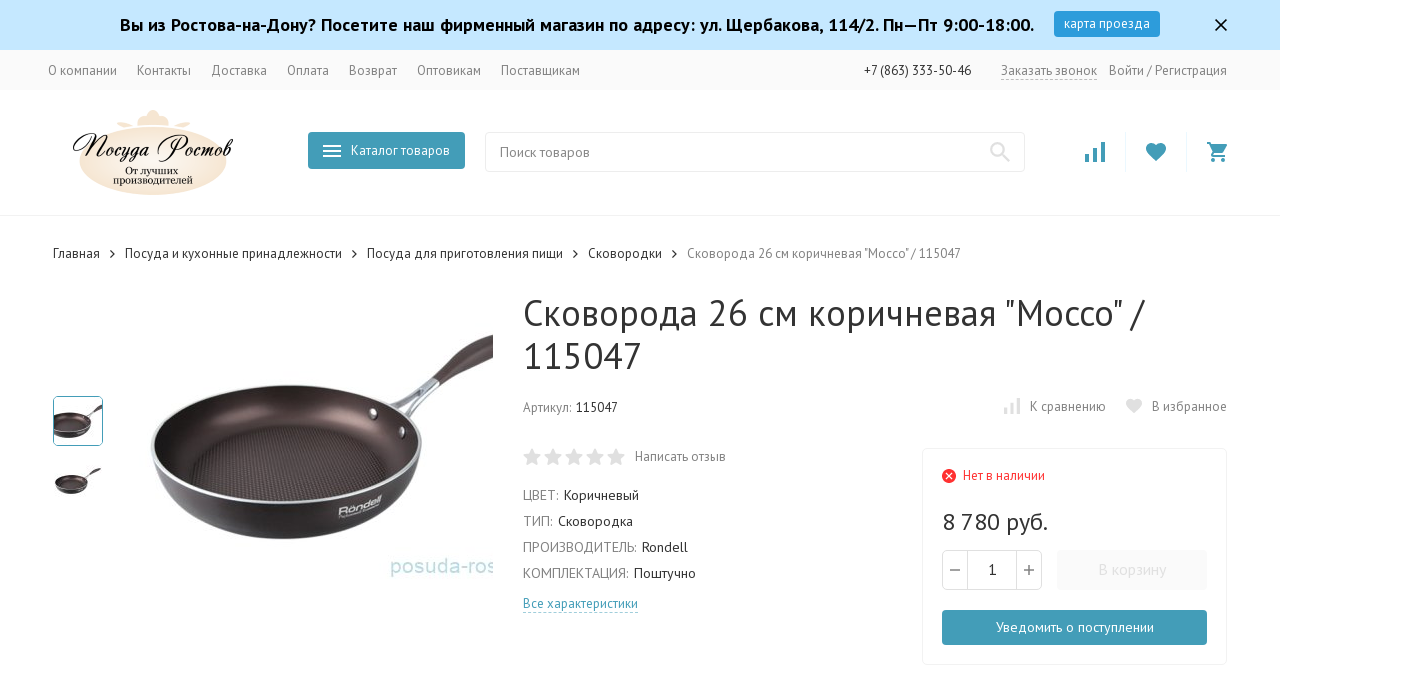

--- FILE ---
content_type: text/css
request_url: https://posuda-rostov.ru/wa-data/public/site/themes/megashop2/user.css?v=1999.1.6.3
body_size: 3164
content:
/* css-words */
.css-word-before_optovyh:before {
	content:'оптовых ';
}

/* fixes */
.clear-both {
	clear: both;
}

/* reviews page */
html body .reviews-branch {
	display: inline-block;
    padding-left: 0;
	width: 100%;
}
html body .reviews-branch li {
	border-bottom: 1px solid #dcdcdc;
	padding-bottom: 50px;
	margin-bottom: 50px;
}
html body .reviews-branch li:before {
	display: none;
}
.write-review {
    margin-bottom: 40px;
    display: inline-block;
    height: auto;
    background: none !important;
	padding: 0;
}
.write-review a {
	color: white !important;
	padding: 8px 14px 9px;
    background: var(--primary-color);
    text-decoration: none;
    cursor: pointer;
    transition: color ease-in-out .2s;
    border-radius: 4px;
}
.write-review a:hover {
    opacity: 0.9;
}
.review-form #review-text {
	max-width: 100%;
    line-height: 1.2;
    padding: 8px 14px 9px;
    font-size: 14px;
    vertical-align: top;
    border: 1px solid var(--primary-border-color);
    border-radius: 4px;
    outline: 0;
    background: #fff;
    display: block;
    width: 100%;
    height: 100px;
    margin-bottom: 40px;
    min-height: 100px;
    max-height: 200px;
}
.review-form .review-submit {
	margin-bottom: 80px;
}
.reviews-branch .summary {
    font-size: 16px;
    color: black;
}
.reviews-branch .summary:first-letter {
	color: red;
}
.reviews-branch .comment-label {
    font-weight: 500;
    display: block;
    margin-bottom: 4px;
    color: #202020;
    margin-top: 10px;
}
.reviews-branch .review-description {
    margin-top: 0;
    color: black;
}
.reviews-page .c-form-field__name-container {
	display: none !important;
}
.review-text_on-review-page {
    height: 100px !important;
    width: 600px !important;
    max-width: 100% !important;
    border: 1px solid #ededed !important;
}
.reviews-page .review-field {
	margin: 20px 0;
}
.star {
	background-image: url([data-uri]â€¦4wNzcgMjYgMzEgMTUuNSAyNCA1IDMxIDkuNSAxOS4wNzcgMCAxMiAxMiAxMiIvPjwvc3ZnPg==);
}
.hide-it {
	display: none !important;
}


/* infopages */

ul.advantages {
    list-style: none;
    padding: 0;
    margin: 0 0 20px 0;
    max-width: 850px;
}

ul.advantages li {
    padding: 10px 0;
    display: inline-block;
    width: 43%;
    vertical-align: top;
    margin-bottom: 22px;
    margin-right: 5%;
}
ul.advantages li:before {
	display: none;
}

ul.advantages.mobile li {
    width: 100%;
}

ul.advantages li .t {
    width: 100%;
}

ul.advantages li .t .icon {
    display: table-cell;
    vertical-align: middle;
    width: 40px;
    text-align: center;
    padding-right: 20px;
    padding-left: 8px;
}

ul.advantages li .t .icon img {
    width: 40px;
	max-width: 40px;
    height: 40px;
    background: #f4f4f4;
    border-radius: 50%;
    padding: 6px;
    border: 1px solid #f4f4f4;
}
ul.advantages li:hover .t .icon img {
    border: 1px solid #429cb7;
    transition: 0.5s;
}

ul.advantages.mobile li .t .icon img {
    width: 50px;
    height: 50px;
}

ul.advantages li .t .text {
    display: table-cell;
    vertical-align: middle;
    line-height: 1.4em;
    font-weight: 900;
    color: #293e44;
}

ul.advantages li .t .dop-text {
    margin-top: 7px;
}

ul.advantages.mobile li .t .text {
    padding-left: 19px;
}

.opt-info-block {
	margin-bottom: 30px;
}
.opt-info-form {
	border: 1px solid #f2f2f2;
	border-radius: 5px;
	padding: 19px;
	transition: box-shadow .2s ease-in-out;
}
.opt-info-button-wrap {
	margin-top: 40px;
}
.opt-info-button-wrap__small_margin {
	margin-top: 15px;
}
.opt-info-button {
	color: white !important;
}
.opt-info-form .l-icon-box__icon {
	float: left;
	margin-right: 10px;
	color: green;
}
.opt-info-form p {
	margin-top: 0;
}
.opt-info-form ul {
    padding-left: 25px;
}
.opt-info-form ul li {
    position: relative;
	list-style: none;
}
.opt-info-form ul li:before {
	position: absolute;
	right: 100%;
	display: block;
	width: 6px;
	height: 6px;
	margin-top: 7px;
	margin-right: 10px;
	content: '';
	border-radius: 3px;
	background-color: var(--primary-color);
	font-size: 0;
	line-height: 0;
}

.c-content-decorator ul.advantages li+li {
	margin-top: 0;
}
ul.advantages {
	margin-top: 10px;
}
.workers {
    clear:both;
}
.workers .nice_img {
    width: 33.3333%;
    float: left;
}
.workers .nice_img_block {
    border: 3px solid #e4f3ff;
    margin: 0 7% 20px 7%;
    display: block;
    width: 86%;
}
.real-shop .nice_img_block {
    border: 3px solid #e4f3ff;
    margin: 0 5% 20px 0;
    display: block;
    width: 95%;
}
.real-shop .nice_img {
    width: 50%;
    float: left;
}
.go-opt-access:hover {
	color: var(--primary-active-dark-color);
	border-bottom-color: var(--primary-active-dark-color-alpha-5);
}
.c-header-bottom-bar__container-search {
	padding: 6px 30px;
}
.workers .nice_img .nice_img_block {
	width: 80%;
    margin: 0 10%;
    border: none;
    text-align: center;
}
.workers .nice_img .nice_img_text {
    padding: 5px 10px;
    font-size: 13px;
    background: none;
    text-align: center;
    margin-top: 10px;
    display: block;
}
.workers  .nice_img .nice_img_block img {
	border-radius: 50%;
}
ul.advantages li {
	width: 45%;
	margin-right:0;
    float: left;
}
ul.advantages li:nth-child(2n-1) {
	margin-right: 10%;
}
@@media (min-width:1200px) {
	
}


.slider{
    width: 100%;
    position: relative;
    margin-bottom: 15px;
	max-width: 1000px;
}
.slider .item img {
    object-fit: cover;
    width: 100%;
    border: none !important;
    box-shadow: none !important;
}
.slider .prev, .slider .next {
    cursor: pointer;
    position: absolute;
    top: 0;
    top: 50%;
    width: auto;
    margin-top: -22px;
    padding: 16px;
    color: white;
    font-weight: bold;
    font-size: 18px;
    transition: 0.6s ease;
    border-radius: 0 3px 3px 0;
    color: #439db8;
}
.slider .next {
    right: 0;
    border-radius: 3px 0 0 3px;
}
.slider .prev:hover,
.slider .next:hover {
    background-color: rgba(0, 0, 0, 0.8);
	color: white;
}
.slideText {
    position: absolute;
    color: #fff;
    font-size: 35px;
    left: 50%;
    top: 50%;
    transform: translate(-50%, -50%);
    text-shadow: 1px 1px 1px #000, 0 0 1em #000;
}
.slider-dots {
    text-align: center;
	max-width: 1000px;
}
.slider-dots_item{
    cursor: pointer;
    height: 12px;
    width: 12px;
    margin: 0 2px;
    background-color: #ddd;
    border-radius: 50%;
    display: inline-block;
    transition: background-color 0.6s ease;
}
.active,
.slider-dots_item:hover {
    background-color: #439db8;
}
.slider .item {
    -webkit-animation-name: fade;
    -webkit-animation-duration: 1.5s;
    animation-name: fade;
    animation-duration: 1.5s;
}
/* header */
.l-header-top-bar-links__item {
	margin-left: 10px;
    margin-right: 10px;
}
.c-header-floating__logo {
	width: 155px;
    padding-right: 15px;
}
.c-header-floating__search {
	width: 340px;
}
.c-header-floating__signup {
	margin: 0 5px 0 15px;
    min-width: 240px;
}
.c-header-floating__custumer_type_1 .l-icon-box__icon, .c-header-floating__custumer_type_1 {
	color: green;
}
.c-header-floating__link, .c-header-floating__text {
	width: 100%;
	text-align: center;
}
.c-header-floating__link .c-button {
	margin-right: 5px;
}
.c-header-floating__link__text {
	line-height: 26px;
}
.c-header-floating__text {
	margin-top: 5px;
    font-size: 13px;
}

/* footer */
.c-footer-block__header {
	font-size: 1.4em;
}

/* badges */
.c-product-badge {
	padding: 1px 7px;
    font-size: 12px;
}

/* opt compact */
.c-product-compact__image-box {
	width: 96px;
    height: 96px;
}
.price-label_opt, .price-label_rrc {
	font-size: 12px;
}
.c-product-compact__compare-price {
	text-decoration: none;
}
.c-product-compact__available {
    margin: 15px 0 0 18px;
}
.discount-opt-table {
	display: inline-block;
	width: 100%;
}
.discount-table_element {
	display: inline-block;
	width: 16.6666666666%;
	float: left;
    text-align: center;
	margin-top: 15px;
}
.discount-table_title {
	background: #f2f2f2;
	padding: 3px 0;
	font-size: 12px;
}
.discount-table_price {
	padding: 3px 0;
}
.c-product-compact__name {
	color: var(--link-color);
	text-decoration: underline;
}
.c-product-compact__name:hover {
	text-decoration: none;
}
@media (max-width:370px) {
	.c-product-available .l-icon-box__content {
		font-size: 12px;
	}
}

/* opt thumbs */
.c-product-thumb_opt, .c-product-thumb_rrc, .c-product-thumb_rozn {
	width: 100%;
}
.c-product-thumb-label_rrc, .c-product-thumb_rrc {
	font-size: 12px;
	color: #828282;
}
.c-product-thumb-label_opt, .c-product-thumb-label_rrc, .c-product-thumb__rozn:before {
	margin-right: 6px;
}
.c-product-thumb_opt {
	position: relative;
}
.c-product-thumb-label_opt_site:after {
	content: '?';
    margin-left: 6px;
    background: #ff3131;
    color: white;
    padding: 0px 10px;
    border-radius: 50%;
    font-size: 20px;
    width: 28px;
    height: 26px;
}
.c-product-thumb-label_opt_site_hover {
    background: rgb(255, 247, 12);
    color: black;
    font-size: 14px;
    width: 100%;
    text-align: center;
    display: inline-block;
}
.c-product-thumb-label_opt_site_hover a {
	width: 100%;
    display: inline-block;
    padding: 4px 0;
	margin-bottom: 1px;
}
.c-product-thumb-label_opt_site_hover:after {
	display: none;
}
.c-product-thumb-label_opt_site:hover:before {
	display: inline-block;
}

.c-product-thumb__rozn:before {
	content:'Розничная цена:';
}

/* opt product */
.modal-c-product-gallery__rrc-price {
	color: #828282;
	font-size: 12px;
}
.modal-product-price-label_rrc {
	color: #828282;
    margin: 0 6px 0 15px;
	font-size: 12px;
}
.modal-product-price-label_opt {
	margin-right: 6px;
}
.product-price-label_opt {
	margin-right: 6px;
}
.product-price-label_rrc {
	margin-right: 6px;
	font-size: 12px;
	color: #828282;
}
.c-product-gallery__rrc-price {
	color: #828282;
}
.product-price-wrap_rrc {
	margin: 5px 0 15px;
}

/* top banner */
.c-banner-panel__content-container {
	font-size: 18px;
    font-weight: 600;
}
.c-info-panel__close-button-container .l-image-box {
	color: black;
}
@media (max-width:700px) {
	.c-banner-panel__content-container {
		display: block;
		padding-right: 0;
		font-size: 15px;
	}
	.c-banner-panel__button-container {
		display: block;
		margin-top: 15px;
	}
}
@media (max-width:400px) {
	.c-banner-panel__content-container {
		font-size: 13px;
	}
	.c-info-panel_align_center .c-info-panel__content-container {
		padding-left: 0;
	}
}


/* category fixes */
@media (max-width:450px) {
	.buy1click-open-button {
		font-size: 12px;
		padding: 4px;
	}
}

/* category text2 */
.text2__list {
    margin: 20px 0 50px;
}
.text2__list .c-advantage__body {
	font-size: 12px;
}
.text2__list .c-header_h4 {
	font-size: 13px;
    font-weight: 500;
}
.text2__list .c-advantage__image-box {
	width: 50px;
    height: 50px;
}
.text2__list .c-advantage__icon-box {
	width: 70px;
    max-width: 70px;
}
.text2__list a:hover {
	text-decoration: none;
}

@media (max-width:800px) {
	.text2__list .l-advantages {
		width: 100%;
		display: block;
	}
	.text2__list .l-advantages__item {
		width: 100%;
		display: block;
	}
}


/* product description */
.c-product-page__content .c-block__content .c-content-decorator {
	max-width: 600px;
    border: 1px solid #fcfcfc;
    padding: 15px 20px;
    background: #e0e0e042;
    color: black;
    border-radius: 10px;
}
.c-product-page__content .c-block__content .c-content-decorator p {
	margin-top: 0;
	margin-bottom: 15px;
}
.c-product-page__content .c-block__content .c-content-decorator p:last-child {
	margin-bottom: 0;
}

/* */
.c-range-slider__slider.ui-slider .ui-slider-handle {
	cursor: e-resize;
}

@media (max-width: 1199px) {
	.r-header__list_right .r-header__list-item {
		margin-right: 0;
	}
	.r-header__list-item-link {
		padding: 10px;
	}
	.r-header__list_right .r-header__list-item:last-child .r-header__list-item-link {
		padding-right: 0;
	}
	.r-search-form__button {
		padding: 10px;
	}
	.c-info-panel__close-button-container .l-image-box {
		padding: 10px;
	}
}

/* */
.nice1_text {
	color: black;
    padding: 10px 20px;
    border: 2px dashed #f7e8d6;
}
.nice_img .nice_img_block {
    display: block;
    margin-bottom: 1.5em;
}
.nice_img .nice_img_block img {
	display: block;
}
.nice_img .nice_img_text {
    font-size: 14px;
    margin-top: 10px;
    display: block;
    color: black;
}

/* */
.c-search-page .c-products-bar__sorting {
	display: none !important;
}

/* */
html body .c-product-thumb__buy-one-click {
	margin-bottom: 0;
	padding-bottom: 0;
}


--- FILE ---
content_type: text/css
request_url: https://posuda-rostov.ru/wa-data/public/site/themes/megashop2/css/megashop.site.min.css?v=999.1.6.3
body_size: 31411
content:
@charset "UTF-8";html,optgroup{line-height:1.15}.c-content-decorator figure,.mfp-figure figure,body,button,input,optgroup,select,textarea{margin:0}button,hr,input{overflow:visible}audio,canvas,progress,video,wbr{display:inline-block}progress,sub,sup{vertical-align:baseline}.c-checkbox__arrow::before,.c-color-checkbox__arrow::before,.c-form::after,.c-form::before,.c-select__content::before,.c-select__option::before,.c-sorting-select__sorting::before,.mfp-arrow:after,.mfp-arrow:before,.mfp-container:after,.mfp-container:before,.mfp-figure:after{content:''}@keyframes megashop_fade_down{0%{transform:translateY(-10px);opacity:0;visibility:hidden}to{transform:translateY(0);opacity:1;visibility:inherit}}@keyframes megashop_fade_up{0%{transform:translateY(10px);opacity:0;visibility:hidden}to{transform:translateY(0);opacity:1;visibility:inherit}}@keyframes megashop_fadein_up{0%{transform:translateY(10px);opacity:0}to{transform:translateY(0);opacity:1}}@keyframes megashop_fadeout_up{0%{transform:translateY(0);opacity:1}to{transform:translateY(10px);opacity:0}}@keyframes megashop_rotate{0%{transform:rotate(0)}to{transform:rotate(180deg)}}@keyframes megashop_appear{0%,to{transform:translateZ(0)}}/*! normalize.css v7.0.0 | MIT License | github.com/necolas/normalize.css */@keyframes megashop_select_appear{0%,to{transform:none}}@keyframes rotate{0%{transform:rotate(0) translateZ(0)}to{transform:rotate(360deg) translateZ(1px)}}@keyframes modal_fadein{0%{opacity:0}to{opacity:1}}@keyframes modal_fadeout{0%{opacity:1}to{opacity:0}}@keyframes modal_contentin{0%{transform:scale(1.1);opacity:0}to{transform:scale(1);opacity:1}}@keyframes modal_contentout{0%{transform:scale(1);opacity:1}to{transform:scale(1.1);opacity:0}}@keyframes c-header-bottom-bar-alt-search_open-animation{0%{width:50px}to{width:100%}}@keyframes r-header-open{0%{left:-100%}to{left:0}}@keyframes r-header-close{0%{left:0}to{left:-100%;display:none}}@keyframes infopanel_open_bottom{0%{transform:translateY(0);top:100%;bottom:auto}to{transform:translateY(-100%);top:100%;bottom:auto}}@keyframes infopanel_open_top{0%{transform:translateY(0);bottom:100%;top:auto}to{transform:translateY(100%);bottom:100%;top:auto}}html{-ms-text-size-adjust:100%;-webkit-text-size-adjust:100%;overflow-y:scroll}article,aside,details,figcaption,figure,footer,header,main,menu,nav,section{display:block}h1{font-size:2em;margin:.67em 0}figure{margin:1em 40px}hr{box-sizing:content-box;height:0}code,kbd,pre,samp{font-family:monospace,monospace;font-size:1em}a{background-color:transparent;-webkit-text-decoration-skip:objects}abbr[title]{border-bottom:none;text-decoration:underline dotted}b,strong{font-weight:bolder}dfn{font-style:italic}mark{background-color:#ff0;color:#000}small{font-size:80%}sub,sup{font-size:75%;line-height:0;position:relative}sub{bottom:-.25em}sup{top:-.5em}audio:not([controls]){display:none;height:0}img{border-style:none}svg:not(:root){overflow:hidden}optgroup{font-family:sans-serif;font-size:100%}button,select{text-transform:none}[type=reset],[type=submit],button,html [type=button]{-webkit-appearance:button}[type=button]::-moz-focus-inner,[type=reset]::-moz-focus-inner,[type=submit]::-moz-focus-inner{border-style:none;padding:0}[type=button]:-moz-focusring,[type=reset]:-moz-focusring,[type=submit]:-moz-focusring,button:-moz-focusring{outline:ButtonText dotted 1px}fieldset{padding:.35em .75em .625em}legend{color:inherit;display:table;max-width:100%;white-space:normal}textarea{overflow:auto}[type=checkbox],[type=radio],legend{box-sizing:border-box;padding:0}[type=number]::-webkit-inner-spin-button,[type=number]::-webkit-outer-spin-button{height:auto}[type=search]{-webkit-appearance:textfield;outline-offset:-2px}[type=search]::-webkit-search-cancel-button,[type=search]::-webkit-search-decoration{-webkit-appearance:none}::-webkit-file-upload-button{-webkit-appearance:button;font:inherit}summary{display:list-item}.mfp-align-top .mfp-container:after,.mfp-align-top .mfp-container:before,[hidden],template{display:none}.mfp-bg{z-index:1042;overflow:hidden;position:fixed;background:#0b0b0b;opacity:.8}.mfp-bg,.mfp-container,.mfp-wrap{width:100%;height:100%;left:0;top:0}.mfp-wrap{z-index:1043;outline:0!important;-webkit-backface-visibility:hidden;position:fixed}.mfp-container{text-align:center;position:absolute;padding:0 8px;box-sizing:border-box}.mfp-container:after,.mfp-container:before{display:inline-block;height:100%;vertical-align:middle}.mfp-content{position:relative;display:inline-block;vertical-align:middle;margin:0 auto;text-align:left;z-index:1045}.mfp-close,.mfp-preloader{text-align:center;position:absolute}.mfp-ajax-holder .mfp-content,.mfp-inline-holder .mfp-content{width:100%;cursor:auto}.mfp-ajax-cur{cursor:progress}.mfp-zoom-out-cur,.mfp-zoom-out-cur .mfp-image-holder .mfp-close{cursor:-moz-zoom-out;cursor:-webkit-zoom-out;cursor:zoom-out}.mfp-zoom{cursor:pointer;cursor:-webkit-zoom-in;cursor:-moz-zoom-in;cursor:zoom-in}.mfp-auto-cursor .mfp-content{cursor:auto}.mfp-arrow,.mfp-close,.mfp-counter,.mfp-preloader{-webkit-user-select:none;-moz-user-select:none;user-select:none}.c-checkbox,.c-color-checkbox,.c-input-file,.c-radio,.c-select,.c-tooltip__content{user-select:none}.mfp-loading.mfp-figure,.mfp-s-error .mfp-content,.mfp-s-ready .mfp-preloader{display:none}.mfp-hide{display:none!important}.mfp-preloader{color:#ccc;top:50%;width:auto;margin-top:-.8em;left:8px;right:8px;z-index:1044}.mfp-preloader a{color:#ccc}.mfp-close,.mfp-preloader a:hover{color:#fff}button.mfp-arrow,button.mfp-close{overflow:visible;cursor:pointer;background:0 0;border:0;-webkit-appearance:none;display:block;outline:0;padding:0;z-index:1046;box-shadow:none;touch-action:manipulation}button::-moz-focus-inner{padding:0;border:0}.mfp-close{width:44px;height:44px;line-height:44px;right:0;top:0;text-decoration:none;opacity:.65;padding:0 0 18px 10px;font-style:normal;font-size:28px;font-family:Arial,Baskerville,monospace}.mfp-close:focus,.mfp-close:hover{opacity:1}.mfp-close:active{top:1px}.mfp-close-btn-in .mfp-close{color:#333}.mfp-iframe-holder .mfp-close,.mfp-image-holder .mfp-close{color:#fff;right:-6px;text-align:right;padding-right:6px;width:100%}.mfp-counter{position:absolute;top:0;right:0;color:#ccc;font-size:12px;line-height:18px;white-space:nowrap}.mfp-arrow{position:absolute;opacity:.65;top:50%;margin:-55px 0 0;padding:0;width:90px;height:110px;-webkit-tap-highlight-color:transparent}.mfp-arrow:active{margin-top:-54px}.mfp-arrow:focus,.mfp-arrow:hover{opacity:1}.mfp-arrow:after,.mfp-arrow:before{display:block;width:0;height:0;position:absolute;left:0;top:0;margin-top:35px;margin-left:35px;border:inset transparent}.mfp-arrow:after{border-top-width:13px;border-bottom-width:13px;top:8px}.mfp-arrow:before{border-top-width:21px;border-bottom-width:21px;opacity:.7}.mfp-arrow-left{left:0}.mfp-arrow-left:after{border-right:17px solid #fff;margin-left:31px}.mfp-arrow-left:before{margin-left:25px;border-right:27px solid #3f3f3f}.mfp-arrow-right{right:0}.mfp-arrow-right:after{border-left:17px solid #fff;margin-left:39px}.mfp-arrow-right:before{border-left:27px solid #3f3f3f}.mfp-iframe-holder{padding-top:40px;padding-bottom:40px}.mfp-iframe-holder .mfp-content{line-height:0;width:100%;max-width:900px}.mfp-iframe-holder .mfp-close{top:-40px}.mfp-iframe-scaler{width:100%;height:0;overflow:hidden;padding-top:56.25%}.mfp-iframe-scaler iframe{position:absolute;display:block;top:0;left:0;width:100%;height:100%;box-shadow:0 0 8px rgba(0,0,0,.6);background:#000}.mfp-figure:after,img.mfp-img{display:block;width:auto;height:auto}img.mfp-img{box-sizing:border-box;padding:40px 0;margin:0 auto}.mfp-figure,img.mfp-img{line-height:0}.mfp-figure:after{position:absolute;left:0;top:40px;bottom:40px;right:0;z-index:-1;box-shadow:0 0 8px rgba(0,0,0,.6);background:#444}.c-comment:hover,.c-dropdown-links,.c-select__dropdown{box-shadow:0 0 15px rgba(0,0,0,.05)}.mfp-figure small{color:#bdbdbd;display:block;font-size:12px;line-height:14px}.mfp-bottom-bar{margin-top:-36px;position:absolute;top:100%;left:0;width:100%;cursor:auto}.mfp-title{text-align:left;line-height:18px;color:#f3f3f3;word-wrap:break-word;padding-right:36px}.c-content-decorator iframe,.mfp-image-holder .mfp-content,img.mfp-img{max-width:100%}.mfp-gallery .mfp-image-holder .mfp-figure{cursor:pointer}@media screen and (max-width:800px) and (orientation:landscape),screen and (max-height:300px){.mfp-img-mobile .mfp-image-holder{padding-left:0;padding-right:0}.mfp-img-mobile img.mfp-img{padding:0}.mfp-img-mobile .mfp-figure:after{top:0;bottom:0}.mfp-img-mobile .mfp-figure small{display:inline;margin-left:5px}.mfp-img-mobile .mfp-bottom-bar{background:rgba(0,0,0,.6);bottom:0;margin:0;top:auto;padding:3px 5px;position:fixed;box-sizing:border-box}.mfp-img-mobile .mfp-bottom-bar:empty{padding:0}.mfp-img-mobile .mfp-counter{right:5px;top:3px}.mfp-img-mobile .mfp-close{top:0;right:0;width:35px;height:35px;line-height:35px;background:rgba(0,0,0,.6);position:fixed;text-align:center;padding:0}}@media all and (max-width:900px){.mfp-arrow{-webkit-transform:scale(.75);transform:scale(.75)}.mfp-arrow-left{-webkit-transform-origin:0;transform-origin:0}.mfp-arrow-right{-webkit-transform-origin:100%;transform-origin:100%}.mfp-container{padding-left:6px;padding-right:6px}}body,button,input,select,textarea{color:#333;font-family:'SF Pro Text',sans-serif;font-size:14px;line-height:1.5}*,:after,:before{box-sizing:border-box;-webkit-tap-highlight-color:#0000}iframe{border:0}.c-select__dropdown::-webkit-scrollbar,div::-webkit-scrollbar,table::-webkit-scrollbar,textarea::-webkit-scrollbar,ul::-webkit-scrollbar{background-color:transparent;width:8px;height:8px}.c-select__dropdown::-webkit-scrollbar-thumb,div::-webkit-scrollbar-thumb,table::-webkit-scrollbar-thumb,textarea::-webkit-scrollbar-thumb,ul::-webkit-scrollbar-thumb{background-color:#e0e0e0;border-radius:10px;border:2px solid #fff}:root{--link-color:var(--primary-color);--link-color-hover:var(--dark-color);--link-color-alt-hover:var(--accent-color);--link-color-alhpa-5:var(--primary-color-alpha-5);--link-color-hover-alhpa-5:var(--dark-color-alpha-5);--button-color:var(--primary-color);--button-color-hover:var(--primary-color-hover);--button-color-dark:var(--dark-color);--button-color-light:var(--light-color);--button-color-light-hover:var(--light-color-hover);--button-color-alt:var(--accent-color);--button-color-alt-hover:var(--accent-color-hover);--button-text-color:#FFF;--top-header-background-color:#fafafa;--top-header-link-color:#828282;--top-header-link-color-hover:#333333;--footer-background-color:var(--dark-color)}.r-hidden-all{display:none!important}@media (min-width:1200px){.r-hidden-desktop{display:none!important}}@media (max-width:1199px){input[type]{-webkit-appearance:initial}button,input,input[type=button],input[type=password],input[type=submit],input[type=text],textarea{-webkit-appearance:none}.r-container,.r-inner-wrapper{padding-left:15px;padding-right:15px}body{padding-top:60px}.r-hidden-md{display:none!important}.r-clear-offsets{margin-left:-15px;margin-right:-15px}}.c-button,.c-button-decorator button,.c-button-decorator input[type=button],.c-button-decorator input[type=reset],.c-button-decorator input[type=submit]{display:inline-block;line-height:1.2;vertical-align:top;padding:8px 14px 9px;cursor:pointer;transition:background-color .2s ease-in-out;text-align:center;text-decoration:none;color:var(--button-text-color);border:1px solid transparent;border-radius:4px;background-color:var(--button-color);font-weight:500;user-select:none;text-shadow:none;outline:0}.c-button-decorator button.c-button_active,.c-button-decorator button:hover,.c-button-decorator input.c-button_active[type=button],.c-button-decorator input.c-button_active[type=reset],.c-button-decorator input.c-button_active[type=submit],.c-button-decorator input:hover[type=button],.c-button-decorator input:hover[type=reset],.c-button-decorator input:hover[type=submit],.c-button.c-button_active,.c-button:hover{background-color:var(--button-color-hover)}.c-button-decorator button:disabled,.c-button-decorator input:disabled[type=button],.c-button-decorator input:disabled[type=reset],.c-button-decorator input:disabled[type=submit],.c-button:disabled{background:#fafafa;color:#e0e0e0;cursor:default}.c-button_style_gray{color:#828282;background-color:#f2f2f2}.c-button_style_gray .c-button__icon{color:#bdbdbd;transition:color .2s ease-in-out}.c-button_style_gray.c-button_active,.c-button_style_gray:hover{background-color:#eaeaea}.c-button_style_gray:hover .c-button__icon{color:#828282}@media (max-width:1199px){.c-button_style_gray{padding-top:11px;padding-bottom:11px}}.c-button_style_inverse{color:var(--button-color)}.c-button_style_inverse,.c-header-middle-bar_compact .c-catalog-dropdown-button.c-button_active{border-color:var(--button-color);background-color:transparent;transition:border-color .2s ease-in-out,color .2s ease-in-out}.c-button_style_inverse:hover,.c-header-middle-bar_compact .c-catalog-dropdown-button.c-button_active:hover{color:var(--button-color-dark);background-color:transparent}.c-button_style_inverse:disabled,.c-header-middle-bar_compact .c-catalog-dropdown-button.c-button_active:disabled{background:#fafafa;color:#e0e0e0}.c-button_style_inverse.c-button_active,.c-header-middle-bar_compact .c-button_active.c-catalog-dropdown-button{color:var(--button-color-dark);background-color:transparent}.c-button_style_light{color:var(--button-color);background-color:var(--button-color-light)}.c-button_style_light:hover{color:var(--button-color);background-color:var(--button-color-light-hover)}.c-button_style_light:disabled{background:#fafafa;color:#e0e0e0}.c-button_style_light.c-button_active{color:var(--button-color);background-color:var(--button-color-light-hover)}.c-button_style_transparent{color:var(--button-color);background-color:transparent;transition:color .2s ease-in-out}.c-button_style_transparent:hover{color:var(--button-color-dark);background-color:transparent}.c-button_style_transparent:disabled{color:#e0e0e0;background-color:transparent}.c-button_style_transparent.c-button_active{color:var(--button-color-dark);background-color:transparent}.c-button_style_alt{background-color:var(--button-color-alt)}.c-button_style_alt:hover{background-color:var(--button-color-alt-hover)}.c-button_style_alt:disabled{background:#fafafa;color:#e0e0e0}.c-button_style_alt.c-button_active{background-color:var(--button-color-alt-hover)}.c-button_size_l{font-size:16px;padding:9px 19px 10px;text-align:center}.c-button_size_xl{font-size:18px;padding:13px 40px 14px;text-align:center}.c-button_size_s{padding:6px 20px}.c-button_size_s.c-button_icon{padding:0;width:24px;height:24px}.c-button_size_xs{font-size:13px;border-radius:4px;padding:4px 9px 5px}.c-button_size_xs.c-button_icon{padding:0;border-radius:3px;width:18px;height:18px}@media (max-width:1199px){.c-button_size_xs{padding:4px 9px 5px}}.c-button_size_xxs.c-button_icon.c-button_icon{padding:0;border-radius:2px;width:16px;height:16px}.c-button_wide{padding-left:27px;padding-right:27px;min-width:150px}.c-button_wide.c-button_size_l{padding-left:44px;padding-right:44px}.c-button_fill{display:block;width:100%}.c-button_clean{padding:initial;margin:initial;border:initial;color:inherit;outline:initial}.c-button_clean,.c-button_clean.c-button_active,.c-button_clean:hover{background:initial}.c-button_rect{border-radius:0}.c-button_align_center{display:table;margin-left:auto;margin-right:auto}.c-checkbox,.c-link-box,.c-pseudo-link-box{display:inline-block}.c-button_icon{position:relative;width:30px;height:30px;padding:0}@media (max-width:1199px){.c-button_icon{padding:0}}.c-content-decorator a,.c-link,.c-link-decorator a{color:var(--link-color);text-decoration:none;cursor:pointer;transition:color ease-in-out .2s}.c-content-decorator a:hover,.c-link-box:hover .c-link-box__link,.c-link-decorator a:hover,.c-link:hover{color:var(--link-color-hover)}.c-link-box_style_alt:hover .c-link-box__link,.c-link_style_alt:hover{color:var(--link-color-alt-hover)}.c-link_style_hover{color:currentColor}.c-link_style_hover:hover{color:var(--link-color)}.c-link-decorator_style_alt-gray a,.c-link_style_alt-gray,.c-link_style_gray{color:#828282}.c-link_style_gray:hover{color:#606060}.c-link-decorator_style_alt-gray a:hover,.c-link_style_alt-gray:hover{color:#333}.c-link-box,.c-link_clean,.c-link_clean:hover{color:currentColor}.c-link-box,.c-link-box__link{text-decoration:none;cursor:pointer}.c-link-box__link{color:var(--link-color);transition:color ease-in-out .2s}.c-link-box__icon{color:var(--dark-color);transition:color .2s ease-in-out}.c-pseudo-link,.c-pseudo-link-box__link{text-decoration:none;cursor:pointer;transition:color .2s ease-in-out,border-color .2s ease-in-out}.c-header-middle-bar-shop-links_size_xl .l-icon-box:hover .c-link-box__icon,.c-header-middle-bar_compact .l-icon-box:hover .c-link-box__icon{color:var(--primary-color)}.c-link-box_style_gray .c-link-box__icon{color:#e0e0e0}.c-link-box_style_alt-gray .c-link-box__icon,.c-link-box_style_alt-gray .c-link-box__link,.c-link-box_style_gray .c-link-box__link{color:#828282}.c-link-box_style_gray:hover .c-link-box__icon{color:#bdbdbd}.c-link-box_style_alt-gray:hover .c-link-box__icon,.c-link-box_style_alt-gray:hover .c-link-box__link,.c-link-box_style_gray:hover .c-link-box__link{color:#606060}.c-link-box_style_hover .c-link-box__link{color:currentColor}.c-link-box_style_hover:hover .c-link-box__link,.c-pseudo-link{color:var(--link-color)}.c-pseudo-link{border-bottom:1px dashed var(--link-color-alhpa-5)}.c-pseudo-link-box:hover .c-pseudo-link-box__link,.c-pseudo-link:hover{color:var(--link-color-hover);border-bottom-color:var(--link-color-hover-alhpa-5)}.c-pseudo-link_style_alt-gray,.c-pseudo-link_style_gray{color:#828282;border-bottom-color:rgba(130,130,130,.5)}.c-pseudo-link_style_gray:hover{color:#606060;border-bottom-color:rgba(96,96,96,.5)}.c-pseudo-link_style_alt-gray:hover{color:#333;border-bottom-color:rgba(51,51,51,.5)}.c-pseudo-link_style_hover{color:currentColor;border-bottom-color:currentColor}.c-pseudo-link_style_hover:hover{color:var(--link-color);border-bottom-color:var(--link-color)}.c-pseudo-link_link{border-bottom:0}.c-pseudo-link-box{cursor:pointer;text-decoration:none;color:currentColor}.c-pseudo-link-box__link{color:var(--link-color);border-bottom:1px dashed var(--link-color-alhpa-5)}.c-pseudo-link-box__icon{color:var(--dark-color);transition:color .2s ease-in-out}.c-checkbox__box,.c-input-text{background:#fff;transition:border-color .2s ease-in-out}.c-pseudo-link-box_style_gray .c-pseudo-link-box__icon{color:#e0e0e0}.c-pseudo-link-box_style_gray .c-pseudo-link-box__link{color:#828282;border-bottom-color:rgba(130,130,130,.5)}.c-pseudo-link-box_style_gray:hover .c-pseudo-link-box__icon{color:#bdbdbd}.c-pseudo-link-box_style_gray:hover .c-pseudo-link-box__link{color:#606060;border-bottom-color:rgba(96,96,96,.5)}.c-pseudo-link-box_style_alt-gray .c-pseudo-link-box__icon{color:#828282}.c-pseudo-link-box_style_alt-gray .c-pseudo-link-box__link{color:#828282;border-bottom-color:rgba(130,130,130,.5)}.c-pseudo-link-box_style_alt-gray:hover .c-pseudo-link-box__icon{color:#333}.c-pseudo-link-box_style_alt-gray:hover .c-pseudo-link-box__link{color:#333;border-bottom-color:rgba(51,51,51,.5)}.c-pseudo-link-box_link .c-pseudo-link-box__link{border-bottom:0}.c-input-text{width:350px;max-width:100%;line-height:1.2;padding:8px 14px 9px;font-size:14px;vertical-align:top;border:1px solid #ededed;border-radius:4px;outline:0}.c-input-text:disabled{cursor:default;color:#e0e0e0;border:1px solid #e0e0e0}.c-checkbox__control:focus+.c-checkbox__box,.c-input-text:focus{border-color:#e0e0e0}.c-input-text::placeholder{color:#888}@media (max-width:1199px){.c-input-text{padding-top:11px;padding-bottom:11px}}.c-input-text_fill{width:100%}.c-input-text_error{border-color:#ff3131}.c-input-text_size_s{padding-top:6px;padding-bottom:6px}.c-input-text_size_l{padding-top:9px;padding-bottom:10px;font-size:16px;font-weight:500}.c-checkbox{vertical-align:top;width:20px;height:20px;position:relative}.c-checkbox__control{position:absolute;opacity:0;pointer-events:none;z-index:-1}.c-checkbox__box{display:block;height:100%;width:100%;border:1px solid #ededed;border-radius:3px;cursor:pointer}.c-checkbox__arrow{position:absolute;top:0;right:0;bottom:0;left:0;margin:auto;width:12px;height:10px;line-height:0;background-color:transparent!important;transform:scale(1.2);transition:opacity .2s ease-in-out,transform .2s ease-in-out;opacity:0}.c-checkbox__arrow::before{display:inline-block;background-image:url("data:image/svg+xml;charset=utf8,%3Csvg width='12' height='10' fill='none' xmlns='http://www.w3.org/2000/svg'%3E%3Cpath d='M12 .967L3.771 9.2 0 5.427l.967-.968 2.804 2.8L11.033 0 12 .967z' fill='%23333'/%3E%3C/svg%3E");width:12px;height:10px}.c-checkbox__control:checked+.c-checkbox__box .c-checkbox__arrow,.c-color-checkbox__control:checked+.c-color-checkbox__box .c-color-checkbox__arrow{transform:scale(1);opacity:1}.c-color-checkbox__arrow,.c-radio__arrow{top:0;right:0;bottom:0;margin:auto;transform:scale(1.2);line-height:0;left:0}.c-checkbox__control:disabled+.c-checkbox__box,.c-color-checkbox__control:disabled+.c-color-checkbox__box{cursor:default;border-color:#e0e0e0}.c-checkbox__control:disabled:checked+.c-checkbox__box .c-checkbox__arrow,.c-color-checkbox__control:disabled:checked+.c-color-checkbox__box .c-color-checkbox__arrow,.c-radio__control:disabled:checked+.c-radio__box .c-radio__arrow{opacity:.2}.c-color-checkbox{display:inline-block;vertical-align:top}.c-color-checkbox__control{position:absolute;opacity:0;pointer-events:none;z-index:-1}.c-color-checkbox__box{position:relative;display:block;width:31px;height:31px;border:1px solid rgba(0,0,0,.1);border-radius:15px;background:#fff;cursor:pointer;transition:border-color .2s ease-in-out}.c-color-checkbox__box:hover::after{content:'';position:absolute;left:0;top:0;right:0;bottom:0;background-color:rgba(0,0,0,.1);z-index:1;border-radius:14px}.c-color-checkbox__arrow{position:absolute;width:12px;height:10px;background-color:transparent!important;transition:opacity .2s ease-in-out,transform .2s ease-in-out;opacity:0}.c-color-checkbox__arrow::before{display:inline-block;background-image:url("data:image/svg+xml;charset=utf8,%3Csvg width='12' height='9' fill='none' xmlns='http://www.w3.org/2000/svg'%3E%3Cpath d='M12 .946L3.771 9 0 5.309l.967-.947L3.77 7.101 11.033 0 12 .946z' fill='%23333'/%3E%3C/svg%3E");width:12px;height:9px}.c-color-checkbox__control:disabled:checked+.c-color-checkbox__box{cursor:default;border-color:#e0e0e0}.c-color-checkbox__control:focus+.c-color-checkbox__box{border-color:rgba(0,0,0,.2)}.c-color-checkbox_dark .c-color-checkbox__arrow::before{background-image:url("data:image/svg+xml;charset=utf8,%3Csvg width='12' height='9' fill='none' xmlns='http://www.w3.org/2000/svg'%3E%3Cpath d='M12 .946L3.771 9 0 5.309l.967-.947L3.77 7.101 11.033 0 12 .946z' fill='%23fff'/%3E%3C/svg%3E");width:12px;height:9px}.c-radio{display:inline-block;vertical-align:top;width:20px;height:20px;position:relative}.c-radio__control{position:absolute;opacity:0;pointer-events:none;z-index:-1}.c-radio__box{display:block;height:100%;width:100%;border:1px solid #ededed;border-radius:10px;background:#fff;cursor:pointer;transition:border-color .2s ease-in-out}.c-radio__arrow{position:absolute;background:#333;border-radius:5px;width:10px;height:10px;transition:opacity .2s ease-in-out,transform .2s ease-in-out;opacity:0}.c-inline-field_fill,.c-inline-field_fill .c-inline-field__content,.c-select_fill{width:100%}.c-radio__control:checked+.c-radio__box .c-radio__arrow{transform:scale(1);opacity:1}.c-radio__control:focus+.c-radio__box{border-color:#e0e0e0}.c-radio__control:disabled+.c-radio__box{cursor:default;border-color:#e0e0e0}.c-select{display:inline-block;vertical-align:top;position:relative;line-height:0;max-width:100%;color:#333;font-size:14px;animation:megashop_select_appear 1s linear -1s}.c-dropdown__dropdown_open-animation,.c-select__dropdown_open-animation{animation:megashop_fadein_up .2s ease-in-out}.c-select__control{position:absolute;pointer-events:none;opacity:0;max-width:100%;z-index:-1}.c-select__box{display:flex;align-items:center;cursor:pointer;border:1px solid #ededed;border-radius:4px;background:#fff;transition:border-color .2s ease-in-out,color .2s ease-in-out;line-height:1.2}.c-select__arrow{flex:none;line-height:0;padding-right:14px}.c-select__arrow-icon{vertical-align:top;transition:transform .2s ease-in-out}.c-select__control:disabled+.c-select__box{border-color:#e0e0e0;color:#e0e0e0;pointer-events:none}.c-select__control:focus+.c-select__box{border-color:#e0e0e0}.c-select__content{flex:auto;padding:8px 14px 9px;overflow:hidden;min-width:0;text-overflow:ellipsis;white-space:nowrap}.c-select__content::before,.c-select__option::before{display:inline-block}.c-select__dropdown{display:inline-block;left:0;top:100%;border-radius:3px;background:#fff;overflow-y:hidden;height:0;opacity:0;max-height:200px;z-index:2;border:1px solid #f4f4f4;border-top-width:0;border-bottom-width:0;padding-right:24px;line-height:1.2;vertical-align:top}.c-select__dropdown_up{top:auto;bottom:100%}.c-select__dropdown_close-animation{animation:megashop_fadeout_up .2s ease-in-out forwards}.c-select__option{display:block;color:#828282;padding:7px 14px;cursor:pointer;transition:color .2s ease-in-out;white-space:nowrap;overflow:hidden}.c-select__option:hover{color:#333}.c-select__option_selected,.c-select__option_selected:hover{color:var(--primary-color)}.c-select__option_selected{background:var(--light-color)}.c-select__optgroup_hidden,.c-select__option_hidden{display:none}.c-select__optgroup_disabled .c-select__optgroup-label,.c-select__optgroup_disabled .c-select__option,.c-select__option_disabled{pointer-events:none;color:#e0e0e0}.c-select__optgroup{display:block}.c-select__optgroup_disabled{pointer-events:none}.c-select__optgroup-label{display:block;color:#333;padding:7px 14px;font-weight:500;white-space:nowrap}.c-select_size_s .c-select__content{padding:6px 14px}.c-select_size_s .c-select__arrow{padding-right:11px}.c-select_size_s .c-select__dropdown{padding-right:21px}.c-select_size_l .c-select__content{padding-top:11px;padding-bottom:11px}.c-select_init .c-select__dropdown{display:none;position:absolute;overflow-y:auto;height:auto;opacity:1;margin-top:5px;margin-bottom:5px;border-top-width:1px;border-bottom-width:1px;padding-right:0}.c-select_init .c-select__dropdown_animated,.c-select_open .c-select__dropdown{display:block}.c-select_init .c-select__option{text-overflow:ellipsis}.c-select_open .c-select__arrow-icon{transform:rotate(180deg)}@media (max-width:1199px){.c-select__content{padding-top:11px;padding-bottom:11px}}.c-inline-field{display:inline-table;vertical-align:top}.c-inline-field__button,.c-inline-field__content,.c-inline-field__label{display:table-cell;vertical-align:top}.c-inline-field__label{padding:4px 10px 5px 0}.c-inline-field__button{padding-left:10px}.c-inline-field__error{margin-top:5px;color:#ff3131;font-size:12px;font-style:italic}.c-sorting-select__item_hidden{display:none}.c-sorting-select__sorting{display:inline-block;line-height:10px;margin-left:10px}.c-sorting-select__sorting::before{display:inline-block;vertical-align:top;background-image:url("data:image/svg+xml;charset=utf8,%3Csvg width='10' height='10' fill='none' xmlns='http://www.w3.org/2000/svg'%3E%3Cpath d='M10 8v2H0V8h10zM8 4v2H0V4h8zM6 2V0H0v2h6z' fill='%23333'/%3E%3C/svg%3E");width:10px;height:10px}.c-select__option .c-sorting-select__sorting{opacity:0}.c-select__option_hidden+.c-select__option .c-sorting-select__sorting{opacity:1}.c-sorting-select__sorting_order_desc::before{transform:scale(1,-1)}.c-input-file{display:inline-block;vertical-align:top;position:relative}.c-input-file__control{position:absolute;pointer-events:none;opacity:0;max-width:100%}.c-input-file__box{display:table}.c-input-file__button-box,.c-input-file__file-box{display:table-cell;vertical-align:middle}.c-input-file__file-box{padding-left:20px;white-space:nowrap}@media (max-width:1199px){.c-input-file__button{padding-top:8px;padding-bottom:9px}.c-input-file__box{display:block}.c-input-file__button-box,.c-input-file__file-box{display:block;padding:0}.c-input-file__button-box{margin-bottom:10px}}.c-form-field__labels::before,.c-form::before{margin-bottom:-15px}.c-html .c-body .l-index .l-index__content .l-content .c-textarea.c-textarea_ignore-wa,.c-textarea{vertical-align:top;background:#fff;border:1px solid #ededed;border-radius:4px;padding:8px 15px;height:100px;width:350px;max-width:100%;outline:0;resize:vertical}.c-html .c-body .l-index .l-index__content .l-content .c-textarea.c-textarea_ignore-wa[disabled],.c-textarea[disabled]{cursor:default;color:#e0e0e0;border:1px solid #e0e0e0}.c-html .c-body .l-index .l-index__content .l-content .c-textarea.c-textarea_ignore-wa:focus,.c-textarea:focus{border-color:#e0e0e0}.c-textarea_error{border-color:#ff3131}.c-form-field__content-container .c-captcha-decorator,.c-form-field__content-container .c-html .c-body .l-index .l-index__content .l-content .c-textarea.c-textarea_ignore-wa,.c-form-field__content-container .c-input-text,.c-form-field__content-container .c-select,.c-form-field__content-container .c-textarea,.c-html .c-body .l-index .l-index__content .l-content .c-form-field__content-container .c-textarea.c-textarea_ignore-wa,.c-html .c-body .l-index .l-index__content .l-content .c-textarea_ignore-wa.c-textarea_fill.c-textarea,.c-textarea_fill{width:100%}.c-html .c-body .l-index .l-index__content .l-content .c-textarea_ignore-wa.c-textarea{font-size:14px}.c-form::before{display:table}.c-form::after{display:block}.c-form__item{display:block;margin-top:15px}.c-form-field{display:table;width:100%;table-layout:fixed}.c-form-field__name-container{display:table-cell;vertical-align:top;width:30%;line-height:35px}.c-form-field__content-container{display:table-cell}.c-form-field_required .c-form-field__name-container:after{content:'*';color:#ff3131;margin-left:5px}.c-form-field__name-wrapper{display:inline-block;line-height:1.5}.c-form-field__name{display:inline-block;vertical-align:top;color:#828282}.c-form-field__content-container{vertical-align:middle;position:relative}.c-form-field__error-container{display:block;color:#ff3131;margin-top:5px;font-size:12px;font-style:italic}.c-form-field__error-container a{color:#ff3131;text-decoration:underline}.c-form-field__subfields::before{content:'';display:table;margin-bottom:-15px}.c-form-field__subfields::after{content:'';display:block}.c-form-field__subfield{display:block;margin-top:15px}.c-form-field__labels::after,.c-form-field__labels::before{display:table;content:''}.c-form-field__labels{margin-left:-7.5px;margin-right:-7.5px}.c-form-field__label{display:inline-block;vertical-align:top;margin-left:7.5px;margin-right:7.5px;margin-top:15px}.c-form-field__spinner-container{position:absolute;right:100%;top:0;bottom:0;width:24px;height:24px;margin:auto 5px;color:var(--primary-color)}.c-form-field_size_s .c-form-field__content-container .c-captcha-decorator,.c-form-field_size_s .c-form-field__content-container .c-html .c-body .l-index .l-index__content .l-content .c-textarea.c-textarea_ignore-wa,.c-form-field_size_s .c-form-field__content-container .c-input-text,.c-form-field_size_s .c-form-field__content-container .c-textarea,.c-html .c-body .l-index .l-index__content .l-content .c-form-field_size_s .c-form-field__content-container .c-textarea.c-textarea_ignore-wa{width:320px}.c-form-field_complex>.c-form-field__name-container,.c-form-field_size_s .c-form-field__name-container{display:none}.c-form-field_size_s .c-form-field__content-container .c-select{width:320px;max-width:320px}.c-form-field_birthday .c-form-field__content-container{display:flex;margin:0 -5px;align-items:flex-start;flex-flow:row wrap}.c-form-field_birthday .c-form-field__content-container .c-input-text,.c-form-field_birthday .c-form-field__content-container .c-select{flex:auto;width:calc(33% - 10px)!important;min-width:0!important;margin:0 5px}.c-form-field_birthday .c-form-field__error-container{width:100%}.c-form-field_birthday.c-form-field_size_s .c-form-field__content-container{width:330px}.c-form-row{padding-left:30%}.c-form-row_size_s{padding-left:0}@media (max-width:1199px){.c-form-field,.c-form-field__name,.c-form-field__name-wrapper{display:block}.c-form-field{width:auto}.c-form-field__content-container,.c-form-field__name-container{display:block;width:auto;line-height:1.5}.c-form-field_size_s .c-form-field__content-container .c-captcha-decorator,.c-form-field_size_s .c-form-field__content-container .c-html .c-body .l-index .l-index__content .l-content .c-textarea.c-textarea_ignore-wa,.c-form-field_size_s .c-form-field__content-container .c-input-text,.c-form-field_size_s .c-form-field__content-container .c-textarea,.c-html .c-body .l-index .l-index__content .l-content .c-form-field_size_s .c-form-field__content-container .c-textarea.c-textarea_ignore-wa{width:100%}.c-form-field__name-container{margin-bottom:5px}.c-form-field_size_s .c-form-field__content-container .c-select{width:100%;max-width:100%}.c-form-field_birthday.c-form-field_size_s .c-form-field__content-container{width:auto}.c-form-row{padding-left:0}}.c-rating-select{display:inline-table;table-layout:fixed;vertical-align:top}.c-rating-select__stars-container,.c-rating-select__value-container{display:table-cell;vertical-align:middle}.c-rating-select__stars-container{padding:5px 10px 5px 0}.c-rating-select__value-container{color:#828282}.c-rating-select__star,.c-rating-select__stars{display:inline-block;vertical-align:top;margin-right:-5px}.c-rating-select__star{width:24px;height:24px;margin-right:5px;position:relative;cursor:pointer}.c-rating-select__star::before{content:'';position:absolute;left:0;top:0;right:0;bottom:0;margin:auto}.c-rating-select__hover-value{display:none}.c-rating-select__star::before,.c-rating-select_hover .c-rating-select__star::before{background-image:url("data:image/svg+xml;charset=utf8,%3Csvg width='22' height='21' fill='none' xmlns='http://www.w3.org/2000/svg'%3E%3Cpath d='M10.48 17.801a1 1 0 0 1 1.04 0l4.866 2.963c.757.46 1.694-.216 1.495-1.08l-1.298-5.61a1 1 0 0 1 .316-.978l4.332-3.786c.664-.58.307-1.673-.571-1.75l-5.687-.494a1 1 0 0 1-.835-.608L11.922 1.19c-.344-.817-1.5-.817-1.844 0L7.862 6.458a1 1 0 0 1-.835.608l-5.69.495C.46 7.637.102 8.729.765 9.31l4.325 3.786a1 1 0 0 1 .316.977l-1.29 5.615c-.199.863.738 1.539 1.494 1.079l4.87-2.966z' fill='%23E0E0E0'/%3E%3C/svg%3E");width:22px;height:21px}.c-rating-select__star_active::before,.c-rating-select_hover .c-rating-select__star_hover::before{background-image:url("data:image/svg+xml;charset=utf8,%3Csvg width='22' height='21' fill='none' xmlns='http://www.w3.org/2000/svg'%3E%3Cpath d='M10.48 17.801a1 1 0 0 1 1.04 0l4.866 2.963c.757.46 1.694-.216 1.495-1.08l-1.298-5.61a1 1 0 0 1 .316-.978l4.332-3.786c.664-.58.307-1.673-.571-1.75l-5.687-.494a1 1 0 0 1-.835-.608L11.922 1.19c-.344-.817-1.5-.817-1.844 0L7.862 6.458a1 1 0 0 1-.835.608l-5.69.495C.46 7.637.102 8.729.765 9.31l4.325 3.786a1 1 0 0 1 .316.977l-1.29 5.615c-.199.863.738 1.539 1.494 1.079l4.87-2.966z' fill='%23FFDE00'/%3E%3C/svg%3E");width:22px;height:21px}.c-rating-select_hover .c-rating-select__hover-value{display:inline}.c-add-images-section .c-attached-files-section .c-file-wrapper .c-description-wrapper.is-extended .c-visible,.c-rating-select_hover .c-rating-select__active-value{display:none}@media (max-width:1199px){.c-rating-select__stars-container{padding:0 5px 0 0}.c-rating-select__star{width:32px;height:30px;margin-right:10px}.c-rating-select__star::before,.c-rating-select_hover .c-rating-select__star::before{background-image:url("data:image/svg+xml;charset=utf8,%3Csvg width='22' height='21' fill='none' xmlns='http://www.w3.org/2000/svg'%3E%3Cpath d='M10.48 17.801a1 1 0 0 1 1.04 0l4.866 2.963c.757.46 1.694-.216 1.495-1.08l-1.298-5.61a1 1 0 0 1 .316-.978l4.332-3.786c.664-.58.307-1.673-.571-1.75l-5.687-.494a1 1 0 0 1-.835-.608L11.922 1.19c-.344-.817-1.5-.817-1.844 0L7.862 6.458a1 1 0 0 1-.835.608l-5.69.495C.46 7.637.102 8.729.765 9.31l4.325 3.786a1 1 0 0 1 .316.977l-1.29 5.615c-.199.863.738 1.539 1.494 1.079l4.87-2.966z' fill='%23E0E0E0'/%3E%3C/svg%3E");width:32px;height:30px;background-size:32px 30px}.c-rating-select__star_active::before,.c-rating-select_hover .c-rating-select__star_hover::before{background-image:url("data:image/svg+xml;charset=utf8,%3Csvg width='22' height='21' fill='none' xmlns='http://www.w3.org/2000/svg'%3E%3Cpath d='M10.48 17.801a1 1 0 0 1 1.04 0l4.866 2.963c.757.46 1.694-.216 1.495-1.08l-1.298-5.61a1 1 0 0 1 .316-.978l4.332-3.786c.664-.58.307-1.673-.571-1.75l-5.687-.494a1 1 0 0 1-.835-.608L11.922 1.19c-.344-.817-1.5-.817-1.844 0L7.862 6.458a1 1 0 0 1-.835.608l-5.69.495C.46 7.637.102 8.729.765 9.31l4.325 3.786a1 1 0 0 1 .316.977l-1.29 5.615c-.199.863.738 1.539 1.494 1.079l4.87-2.966z' fill='%23FFDE00'/%3E%3C/svg%3E");width:32px;height:30px;background-size:32px 30px}}.c-switch-checkbox{display:inline-block;vertical-align:top}.c-switch-checkbox__control{position:absolute;pointer-events:none;visibility:hidden;max-width:100%}.c-switch-checkbox__box{display:block;background-color:#e0e0e0;width:34px;height:20px;border-radius:3px;position:relative;cursor:pointer;transition:background-color .2s ease-in-out}.c-switch-checkbox__box::before{content:'';position:absolute;left:2px;top:2px;bottom:2px;width:16px;height:16px;background-color:#fff;border-radius:2px;transition:transform .2s ease-in-out}.c-switch-checkbox__control:checked+.c-switch-checkbox__box{background-color:var(--primary-color)}.c-switch-checkbox__control:checked+.c-switch-checkbox__box::before{transform:translateX(14px)}.c-add-images-section{padding:15px 20px;border:1px dashed #ededed;-webkit-transition:.2s background linear;-moz-transition:.2s background linear;-o-transition:.2s background linear;-ms-transition:.2s background linear;transition:.2s background linear;border-radius:4px}.c-add-images-section.is-highlighted{background:#fafadf}.c-add-images-section .c-image-form-section,.c-content-decorator ol li,.c-content-decorator ul li{position:relative}.c-add-images-section .c-image-form-section .c-description .c-icon{position:relative;display:inline-block;vertical-align:-3px;width:22px;height:19px;margin-right:10px}.c-add-images-section .c-attached-files-section .c-file-wrapper .c-actions .c-action .c-icon svg,.c-add-images-section .c-image-form-section .c-description .c-icon svg{position:absolute;top:0;left:0;width:100%;height:100%}.c-add-images-section .c-image-form-section .c-file-field{position:absolute;top:0;left:0;width:100%;height:100%;opacity:0;-ms-filter:"progid:DXImageTransform.Microsoft.Alpha(Opacity=0)";filter:alpha(opacity=0);cursor:pointer;text-indent:-100%;font-size:0}.c-add-images-section .c-attached-files-section:not(:empty){display:flex;flex-wrap:wrap;justify-content:space-between}.c-add-images-section .c-attached-files-section .c-file-wrapper{position:relative;display:inline-block;vertical-align:top;margin:20px 10px 0 0}.c-add-images-section .c-attached-files-section .c-file-wrapper .c-image-wrapper{width:200px;height:200px;border:1px solid rgba(0,0,0,.1);background:50% no-repeat #f7f7f7;-webkit-background-size:contain;-moz-background-size:contain;background-size:contain;-webkit-box-sizing:border-box;-moz-box-sizing:border-box;box-sizing:border-box}.c-add-images-section .c-attached-files-section .c-file-wrapper .c-description-wrapper{margin-top:10px;font-size:13px;line-height:1.153846153846154em;min-height:55px}.c-add-images-section .c-attached-files-section .c-file-wrapper .c-description-wrapper:not(.is-extended) .c-hidden{display:none}.c-add-images-section .c-attached-files-section .c-file-wrapper .c-description-wrapper .c-visible{padding:5px}.c-add-images-section .c-attached-files-section .c-file-wrapper .c-description-wrapper .c-html .c-body .l-index .l-index__content .l-content .c-textarea.c-textarea_ignore-wa,.c-add-images-section .c-attached-files-section .c-file-wrapper .c-description-wrapper .c-textarea,.c-html .c-body .l-index .l-index__content .l-content .c-add-images-section .c-attached-files-section .c-file-wrapper .c-description-wrapper .c-textarea.c-textarea_ignore-wa{display:block;border:1px solid rgba(0,0,0,.1);padding:4px 6px;font-size:13px;line-height:15px;width:100%;height:55px;resize:none;-webkit-box-sizing:border-box;-moz-box-sizing:border-box;box-sizing:border-box;min-width:auto;min-height:auto}.c-add-images-section .c-attached-files-section .c-file-wrapper .c-description-wrapper .c-html .c-body .l-index .l-index__content .l-content .c-textarea.c-textarea_ignore-wa:focus,.c-add-images-section .c-attached-files-section .c-file-wrapper .c-description-wrapper .c-textarea:focus,.c-html .c-body .l-index .l-index__content .l-content .c-add-images-section .c-attached-files-section .c-file-wrapper .c-description-wrapper .c-textarea.c-textarea_ignore-wa:focus{border-color:var(--primary-color-hover)}.c-add-images-section .c-attached-files-section .c-file-wrapper .c-actions{position:absolute;top:0;right:0;-webkit-transform:translate(50%,-10px);-moz-transform:translate(50%,-10px);-o-transform:translate(50%,-10px);-ms-transform:translate(50%,-10px);transform:translate(50%,-10px)}.c-add-images-section .c-attached-files-section .c-file-wrapper .c-actions .c-action{position:relative;width:20px;height:20px;-webkit-box-sizing:border-box;-moz-box-sizing:border-box;box-sizing:border-box;border-radius:4px;background:#e0e0e0;cursor:pointer}.c-add-images-section .c-attached-files-section .c-file-wrapper .c-actions .c-action:not(:first-child){margin-top:10px}.c-add-images-section .c-attached-files-section .c-file-wrapper .c-actions .c-action .c-icon{position:absolute;display:inline-block;width:10px;height:10px;top:50%;left:50%;-webkit-transform:translate(-50%,-50%);-moz-transform:translate(-50%,-50%);-o-transform:translate(-50%,-50%);-ms-transform:translate(-50%,-50%);transform:translate(-50%,-50%)}.l-block-header__main,.l-row,.l-row__item_fill{width:100%}.c-add-images-section .c-errors-section:not(:empty){margin:20px 0 0}.c-add-images-section .c-errors-section .c-error{font-size:12px;line-height:1.166666666666667em;color:red}.c-add-images-section .c-errors-section .c-error:not(:first-child){margin-top:5px}.c-add-images-section,.c-review-notice-section{display:inline-block;vertical-align:top;-webkit-box-sizing:border-box;-moz-box-sizing:border-box;box-sizing:border-box}@media (max-width:760px){.c-add-images-section,.c-review-notice-section{width:100%}}.c-lazy-image,.c-lazy-image-provider{display:inline-block;opacity:0;transition:opacity .2s ease-in-out}.c-lazy-image_ready{opacity:1}.c-lazy-image_no-delay{opacity:1;transition:none}.l-label{display:inline-table;cursor:pointer;vertical-align:top}.l-label__content-container,.l-label__control-container{display:table-cell;vertical-align:top}.l-label__control-container{padding-right:10px}.l-label__content-container{line-height:20px}.l-label__content-wrapper{display:inline-block;line-height:1.5}.l-label__content{display:inline-block;vertical-align:top}.l-values{max-width:700px}.l-values::before{content:'';display:table;margin-bottom:-20px}.l-values::after{content:'';display:block}.l-values__item{display:block;margin-top:20px}.l-icon-box{position:relative;display:inline-flex;align-items:center;vertical-align:top}.l-icon-box__icon{flex:none}.l-icon-box__content{flex:auto;text-align:left;line-height:1.2}.l-icon-box__icon{background-position:right center;line-height:0;position:relative;padding-right:7px}*+.l-icon-box__icon{padding-left:7px;padding-right:0}.l-icon-box__icon:only-child,.l-icon-box_size_l .l-icon-box__icon:only-child,.l-icon-box_size_s .l-icon-box__icon:only-child,.l-icon-box_size_xl .l-icon-box__icon:only-child{padding-right:0}.l-icon-box_size_s .l-icon-box__icon{padding-right:5px}.l-icon-box_size_s *+.l-icon-box__icon{padding-left:5px;padding-right:0}.l-icon-box_size_l .l-icon-box__icon{padding-right:10px}.l-icon-box_size_l *+.l-icon-box__icon{padding-left:10px;padding-right:0}.l-icon-box_size_xl .l-icon-box__icon{padding-right:20px}.l-icon-box_size_xl *+.l-icon-box__icon{padding-left:20px;padding-right:0}.l-row{display:table}.l-row__item{display:table-cell;vertical-align:middle}.l-block-header{display:table;width:100%}.l-block-header__additional,.l-block-header__main{display:table-cell;vertical-align:middle}.l-block-header__additional{padding-left:15px;white-space:nowrap}.c-header{font-size:inherit;font-weight:inherit}.c-content-decorator h1,.c-content-decorator h2,.c-content-decorator h3,.c-content-decorator h4,.c-content-decorator h5,.c-header,.c-mailer-decorator .wa-after-submit .wa-value,.c-mailer-post-decorator .wa-after-submit .wa-value{margin:initial;font-style:inherit;line-height:1.2}.c-content-decorator h1,.c-header_h1{font-size:36px;font-weight:300}.c-content-decorator h2,.c-header_h2,.c-mailer-decorator .wa-after-submit .wa-value,.c-mailer-post-decorator .wa-after-submit .wa-value{font-size:24px;font-weight:500}.c-content-decorator h3,.c-header_h3{font-size:18px;font-weight:500}.c-content-decorator h4,.c-content-decorator h5,.c-header_h4{font-size:16px;font-weight:500}.c-content-decorator h6,.c-header_h5{font-size:14px;font-weight:500}@media (max-width:1199px){.c-content-decorator h1,.c-header_h1{font-size:22px;line-height:32px}.c-content-decorator h2,.c-header_h2,.c-mailer-decorator .wa-after-submit .wa-value,.c-mailer-post-decorator .wa-after-submit .wa-value{font-size:18px}}.c-dropdown{position:relative;display:inline-block}.c-dropdown__dropdown{position:absolute;left:0;top:100%;z-index:5;display:none;min-width:100%}.c-dropdown__dropdown_animated,.c-dropdown_fill,.c-dropdown_open .c-dropdown__dropdown{display:block}.c-dropdown__dropdown_close-animation{animation:megashop_fadeout_up .2s ease-in-out forwards}.c-dropdown__icon{transition:transform .2s ease-in-out}.c-dropdown_open .c-dropdown__icon{transform:rotate(180deg)}.c-dropdown_right .c-dropdown__dropdown{left:auto;right:0}.c-dropdown-links{list-style:none;margin-bottom:0;background:#fff;border:1px solid #f2f2f2;border-radius:3px;padding:5px 0;margin-top:5px;margin-left:-15px;text-align:left;position:relative}.c-dropdown-links__link{display:block;padding:5px 14px;white-space:nowrap}.c-rating,.c-rating__star,.l-image-box{display:inline-block}.c-dropdown-links__separator{margin:5px 14px;border-bottom:1px solid #f2f2f2}.c-dropdown-links_right-arrow::after,.c-dropdown-links_right-arrow::before{content:'';position:absolute;border:7px solid transparent;border-top:0;border-bottom-color:#f2f2f2;right:19px;bottom:100%}.c-dropdown-links_right-arrow::after{border:6px solid transparent;right:20px;border-bottom-color:#fff}.c-rating{white-space:nowrap;margin-right:-3px;font-size:17px;line-height:1}.c-auth-adapter,.c-color__icon-box,.c-ruble__inner{font-size:0}.c-rating__star{vertical-align:top;margin-right:3px;background-image:url("data:image/svg+xml;charset=utf8,%3Csvg width='18' height='17' xmlns='http://www.w3.org/2000/svg' xmlns:xlink='http://www.w3.org/1999/xlink'%3E%3Cuse xlink:href='%23star-full-a' transform='translate(-1 -1)' fill='%23FFDE00'/%3E%3Cdefs%3E%3Cpath id='star-full-a' d='M9.483 15.582a1 1 0 0 1 1.034 0l3.634 2.193c.757.458 1.691-.221 1.49-1.083l-.964-4.134a1 1 0 0 1 .32-.983l3.215-2.786c.668-.579.312-1.676-.569-1.752l-4.234-.365a1 1 0 0 1-.834-.606L10.92 2.17c-.345-.813-1.497-.813-1.842 0L7.425 6.066a1 1 0 0 1-.834.606l-4.237.365c-.88.076-1.237 1.172-.57 1.752l3.211 2.786a1 1 0 0 1 .319.982l-.96 4.139c-.2.86.734 1.538 1.491 1.082l3.638-2.196z'/%3E%3C/defs%3E%3C/svg%3E");width:18px;height:17px}.c-rating__star_empty,.c-rating__star_half{background-image:url("data:image/svg+xml;charset=utf8,%3Csvg width='18' height='17' xmlns='http://www.w3.org/2000/svg' xmlns:xlink='http://www.w3.org/1999/xlink'%3E%3Cuse xlink:href='%23star-half-a' transform='translate(-1 -1)' fill='%23FFDE00'/%3E%3Cdefs%3E%3Cpath id='star-half-a' d='M10 13.4V4.1l1.71 4.03 4.38.37-3.32 2.89.99 4.28L10 13.4zm8.209-4.608c.668-.58.31-1.678-.57-1.752l-4.229-.36a1 1 0 0 1-.836-.606L10.92 2.172c-.345-.813-1.497-.813-1.842 0L7.425 6.075a1 1 0 0 1-.836.606l-4.23.359c-.881.075-1.239 1.172-.571 1.752l3.207 2.783a1 1 0 0 1 .319.982l-.96 4.139c-.2.86.734 1.538 1.491 1.082l3.638-2.196a1 1 0 0 1 1.034 0l3.634 2.193c.757.458 1.691-.221 1.49-1.083l-.964-4.134a1 1 0 0 1 .32-.983l3.212-2.783z'/%3E%3C/defs%3E%3C/svg%3E");width:18px;height:17px}.c-rating__star_empty{background-image:url("data:image/svg+xml;charset=utf8,%3Csvg width='18' height='17' xmlns='http://www.w3.org/2000/svg' xmlns:xlink='http://www.w3.org/1999/xlink'%3E%3Cuse xlink:href='%23star-empty-a' transform='translate(-1 -1)' fill='%23E0E0E0'/%3E%3Cdefs%3E%3Cpath id='star-empty-a' d='M9.483 15.582a1 1 0 0 1 1.034 0l3.634 2.193c.757.458 1.691-.221 1.49-1.083l-.964-4.134a1 1 0 0 1 .32-.983l3.215-2.786c.668-.579.312-1.676-.569-1.752l-4.234-.365a1 1 0 0 1-.834-.606L10.92 2.17c-.345-.813-1.497-.813-1.842 0L7.425 6.066a1 1 0 0 1-.834.606l-4.237.365c-.88.076-1.237 1.172-.57 1.752l3.211 2.786a1 1 0 0 1 .319.982l-.96 4.139c-.2.86.734 1.538 1.491 1.082l3.638-2.196z'/%3E%3C/defs%3E%3C/svg%3E")}.l-image-box{vertical-align:top;line-height:0;position:relative}.l-image-box>*{vertical-align:bottom}.l-image-box_fill{position:relative;display:block;height:100%}.l-image-box_fill>*{position:absolute;left:0;right:0;top:0;bottom:0;margin:auto;max-width:100%;max-height:100%}.l-image-box_contain{display:block}.l-image-box_contain>*{max-width:100%;max-height:100%}.c-social-list{margin:0;padding:0;list-style:none}.c-social-list__item{display:inline-block}.c-social-list__item+.c-social-list__item{margin-left:15px}.c-social-list_size_s .c-social-list__item .c-social-list__item+.c-social-list__item{margin-left:10px}.c-content-decorator,.c-content-decorator li{color:#828282}.c-content-decorator h1,.c-content-decorator h2,.c-content-decorator h3,.c-content-decorator h4,.c-content-decorator h5{color:#333}.c-content-decorator h1{margin-bottom:30px}.c-content-decorator h2,.c-content-decorator h3,.c-content-decorator h4{margin-bottom:20px}.c-content-decorator h5{margin-bottom:15px}.c-content-decorator h6{margin-bottom:10px}.c-content-decorator *+h1,.c-content-decorator *+h2,.c-content-decorator *+h3,.c-content-decorator *+h4,.c-content-decorator *+h5,.c-content-decorator *+h6{margin-top:30px}.c-content-decorator .video-container,.c-content-decorator p{margin:10px 0}.c-content-decorator ol,.c-content-decorator ul{margin:10px 0;padding-left:30px;color:var(--primary-color)}.c-content-decorator ul{list-style:none}.c-content-decorator ul li::before{position:absolute;right:100%;display:block;width:6px;height:6px;margin-top:7px;margin-right:10px;content:'';border-radius:3px;background-color:var(--primary-color);font-size:0;line-height:0}.c-content-decorator ol{list-style:none;counter-reset:li}.c-content-decorator ol li::before{position:absolute;right:100%;margin-right:5px;content:counter(li) ". ";counter-increment:li;color:var(--primary-color)}.c-content-decorator li+li{margin-top:10px}.c-content-decorator blockquote{margin:10px 0;padding:20px;border-left:4px solid var(--primary-color);background:var(--light-color)}.c-content-decorator table{border-spacing:0;border-collapse:collapse}.c-content-decorator tr:nth-child(2n) td{background:var(--light-color)}.c-content-decorator td,.c-content-decorator th{padding:12px}.c-content-decorator th{color:var(--primary-color);font-weight:400}.c-comment__author,.c-responsive-tabs__tab-header-text-container,.c-tabs__tab{font-weight:500}.c-content-decorator th a{text-decoration:underline}.c-content-decorator b,.c-content-decorator strong{font-weight:500;color:#333}.c-content-decorator style+*{margin-top:0}.c-content-decorator img,.c-content-decorator svg{max-width:100%;vertical-align:top}.c-content-decorator pre{background-color:#eee;padding:15px;border-radius:3px}.c-content-decorator::after{content:'';display:table;clear:both}.c-content-decorator:empty::after{display:none}.c-content-decorator .c-form-decorator__trigger{position:absolute;pointer-events:none;visibility:hidden}.c-content-decorator .table-scroller{overflow-x:auto;max-width:100%}@media (max-width:1199px){.c-content-decorator table{display:block;overflow-x:auto}}.c-sidebar-block.c-sidebar-pages>.c-sidebar-block__content{border:0}.c-pages-tree{background:#fff;margin-top:-1px}.c-pages-tree__item>.c-pages-tree__item-link{display:block;position:relative;padding:16px 35px 16px 20px;border-right:1px solid var(--light-color);border-left:1px solid var(--light-color);border-bottom:1px solid var(--light-color)}.c-pages-tree__item.c-pages-tree__item_has-children>.c-pages-tree__item-link:after{content:'';position:absolute;border:5px solid;border-top-color:currentColor;border-bottom:0;height:0;top:25px;right:20px;margin:auto}.c-pages-tree__item.c-pages-tree__item_has-children.c-pages-tree__item_selected>.c-pages-tree__item-link:after{border:5px solid;border-bottom-color:currentColor;border-top:0}.c-pages-tree__item-arrow{position:absolute;right:20px;top:0;bottom:0;margin:auto 0}.c-pages-tree__item-children{border-bottom:1px solid var(--light-color);padding:7.5px 0}.c-pages-tree__item-children .c-pages-tree__item{border:0;width:255px}.c-pages-tree__item-children .c-pages-tree__item-link{border:0;color:#828282;padding:7.5px 20px}.c-pages-tree__item-children .c-pages-tree__item-link:hover{color:#333}.c-pages-tree__item-children_animated,.c-pages-tree__item_active>.c-pages-tree__item-children{display:block}.c-pages-tree__item-children_open-animation{animation:megashop_fadein_up .2s ease-in-out}.c-pages-tree__item-children_close-animation{animation:megashop_fadeout_up .2s ease-in-out forwards}.c-pages-tree__item_selected>.c-pages-tree__item-link{padding-left:17px;border-left:2px solid var(--dark-color)}.c-ruble{font-family:inherit}.c-ruble::before{content:'₽'}.c-pagination{line-height:1.2}.c-pagination__item{display:inline-block;vertical-align:top}.c-pagination-item{display:block;padding:7px;min-width:30px;text-align:center;color:#333;border-radius:3px;text-decoration:none;transition:background-color .2s ease-in-out,color .2s ease-in-out}.c-color__icon-box,.c-pagination-item_prev{padding-right:10px}.c-pagination-item:hover{color:var(--link-color)}.c-pagination-item_current{background-color:var(--light-color);color:var(--link-color);text-decoration:none;cursor:pointer;transition:color ease-in-out .2s}.c-pagination-item_space,.c-pagination-item_space:hover{color:#333}.c-pagination-item_next,.c-pagination-item_prev{min-width:0;color:var(--link-color);text-decoration:none;cursor:pointer;transition:color ease-in-out .2s}.c-pagination-item_next{padding-left:10px}.c-color-list{display:block;line-height:16px;margin-left:-5px}.c-color-list::before{content:'';display:table;margin-bottom:-5px}.c-color-list__item{display:inline-block;vertical-align:top;margin-left:5px;margin-top:5px}.c-color-list_inline{display:inline;line-height:inherit}.c-color-list_inline .c-color-list__item{vertical-align:baseline;margin-top:0}.c-color-list_inline::before,.c-htmlmap-decorator .htmlmap-list>li::before{content:none}.c-auth-adapter::before,.c-page-separator::before,.c-product-features-overview::after,.c-product-features-overview::before,.c-row-value__label-container::after,.c-table-decorator td::before,.c-tooltip__content::after,.c-tooltip__content::before,.c-ya-share2.ya-share2 .ya-share2__list::after,.c-ya-share2_size_s.ya-share2 .ya-share2__list::after,.l-blocks::after,.l-blocks::before,.l-form::after,.l-form::before,.l-form__fields::after{content:''}.c-color{display:inline-table;vertical-align:top}.c-color__icon-box,.c-color__name{display:table-cell;vertical-align:middle}.c-color__icon{display:block;width:20px;height:20px;border-radius:10px;border:1px solid rgba(0,0,0,.1)}.c-color_size_s .c-color__icon{width:16px;height:16px;border-radius:8px}.c-color_size_s .c-color__icon-box{padding:0}.c-color_size_s .c-color__name{display:none}.c-range-slider{padding-bottom:7px;position:relative;z-index:1}.c-range-slider__bounds{margin-right:-20px}.c-range-slider__bound{display:inline-table;vertical-align:top;width:50%;table-layout:fixed}.c-range-slider__input-wrapper,.c-range-slider__label{display:table-cell;vertical-align:middle}.c-range-slider__label{width:27px}.c-range-slider__input-wrapper{padding-right:20px}.c-range-slider__input{text-align:center;padding-left:6px;padding-right:6px}.c-range-slider__slider-wrapper{margin-top:22px;padding-right:8px;background:var(--light-color);cursor:pointer}.c-range-slider__slider,.c-range-slider__slider.ui-slider{height:4px}.c-range-slider__slider.ui-slider .ui-slider-handle{background:var(--primary-color);outline:0;width:8px;height:18px;border-radius:2px;margin-left:0;top:-7px;cursor:pointer}.c-range-slider__slider.ui-slider .ui-slider-range{background:var(--primary-color);box-sizing:content-box;padding-right:8px}@media (max-width:1199px){.c-range-slider__input{text-align:left}.c-range-slider__input-text{padding-top:8px;padding-bottom:8px}.c-range-slider__slider-wrapper{margin-top:15px}.c-filter__header{padding:20px 0}.c-filter__content{padding:0 0 20px}.c-filter__values_horizontal .c-filter__value{margin-right:12px;margin-bottom:12px}.c-filter__values_horizontal.c-filter__values:after{margin-top:-12px}.c-yt-video{width:auto!important;height:auto!important}}.c-magnific-popup .mfp-content,.c-page-separator{text-align:center}.c-accordion-block__content{display:none}.c-accordion-block_in-process-close .c-accordion-block__content,.c-accordion-block_open .c-accordion-block__content{display:block}.c-yt-video iframe{max-height:100%;max-width:100%}.c-page-separator{margin:30px 0;position:relative;font-size:13px;color:#828282}.c-page-separator__inner{background:#fff;padding:0 7px;position:relative}.c-page-separator::before{position:absolute;height:1px;background:var(--light-color);left:0;right:0;top:0;bottom:0;margin:auto 0}.c-svg-icon{pointer-events:none}.c-ya-share2.ya-share2{min-height:30px}.c-ya-share2.ya-share2 .ya-share2__list{list-style:none;padding:0;margin:0 -15px 0 0}.c-ya-share2.ya-share2 .ya-share2__list::after{display:table;margin-top:-15px}.c-ya-share2.ya-share2 .ya-share2__badge,.c-ya-share2.ya-share2 .ya-share2__icon,.c-ya-share2.ya-share2 .ya-share2__link{display:block}.c-ya-share2.ya-share2 .ya-share2__title{display:none}.c-ya-share2.ya-share2 .ya-share2__item{display:inline-block;vertical-align:top;margin:0 15px 15px 0}.c-ya-share2.ya-share2 .ya-share2__item_service_vkontakte .ya-share2__icon{background-image:url("data:image/svg+xml;charset=utf8,%3Csvg width='30' height='30' fill='none' xmlns='http://www.w3.org/2000/svg'%3E%3Cpath d='M15 30c8.284 0 15-6.716 15-15 0-8.284-6.716-15-15-15C6.716 0 0 6.716 0 15c0 8.284 6.716 15 15 15z' fill='%234D76A1'/%3E%3Cpath fill-rule='evenodd' clip-rule='evenodd' d='M14.433 21.579h1.178s.355-.04.537-.235c.167-.18.162-.517.162-.517s-.023-1.58.71-1.812c.723-.23 1.65 1.526 2.634 2.202.744.51 1.31.399 1.31.399l2.63-.037s1.376-.085.723-1.167c-.053-.088-.38-.8-1.955-2.263-1.65-1.53-1.429-1.283.558-3.93 1.21-1.613 1.694-2.598 1.543-3.02-.144-.401-1.034-.295-1.034-.295l-2.962.018s-.22-.03-.382.068c-.16.095-.262.318-.262.318s-.468 1.248-1.094 2.309c-1.318 2.24-1.846 2.357-2.061 2.218-.502-.324-.377-1.302-.377-1.996 0-2.17.33-3.075-.64-3.31-.322-.077-.56-.129-1.383-.137-1.056-.01-1.95.003-2.457.252-.337.165-.597.532-.439.553.196.027.64.12.874.44.304.413.293 1.34.293 1.34s.175 2.555-.407 2.872c-.4.218-.947-.227-2.123-2.258A18.886 18.886 0 0 1 8.952 11.4s-.087-.215-.244-.33c-.19-.14-.455-.184-.455-.184l-2.814.019s-.423.011-.578.195c-.138.163-.01.501-.01.501s2.202 5.155 4.697 7.753c2.288 2.381 4.885 2.225 4.885 2.225z' fill='%23fff'/%3E%3C/svg%3E");width:30px;height:30px}.c-ya-share2.ya-share2 .ya-share2__item_service_facebook .ya-share2__icon{background-image:url("data:image/svg+xml;charset=utf8,%3Csvg width='30' height='30' fill='none' xmlns='http://www.w3.org/2000/svg'%3E%3Cpath d='M15 30c8.284 0 15-6.716 15-15 0-8.284-6.716-15-15-15C6.716 0 0 6.716 0 15c0 8.284 6.716 15 15 15z' fill='%233B5998'/%3E%3Cpath d='M18.77 15.587h-2.677v9.806h-4.055v-9.806H10.11v-3.446h1.93v-2.23c0-1.595.757-4.092 4.09-4.092l3.004.013v3.345h-2.18c-.357 0-.86.179-.86.94v2.027h3.031l-.354 3.443z' fill='%23fff'/%3E%3C/svg%3E");width:30px;height:30px}.c-ya-share2.ya-share2 .ya-share2__item_service_twitter .ya-share2__icon{background-image:url("data:image/svg+xml;charset=utf8,%3Csvg width='30' height='30' fill='none' xmlns='http://www.w3.org/2000/svg'%3E%3Cpath d='M15 30c8.284 0 15-6.716 15-15 0-8.284-6.716-15-15-15C6.716 0 0 6.716 0 15c0 8.284 6.716 15 15 15z' fill='%2355ACEE'/%3E%3Cpath d='M24.187 10.78a7.155 7.155 0 0 1-2.06.564 3.595 3.595 0 0 0 1.577-1.983c-.692.41-1.46.709-2.277.87a3.586 3.586 0 0 0-6.11 3.27 10.178 10.178 0 0 1-7.39-3.746 3.585 3.585 0 0 0 1.11 4.787 3.56 3.56 0 0 1-1.624-.45v.046a3.588 3.588 0 0 0 2.876 3.516 3.575 3.575 0 0 1-1.62.061 3.59 3.59 0 0 0 3.35 2.49 7.194 7.194 0 0 1-5.308 1.485 10.142 10.142 0 0 0 5.496 1.611c6.595 0 10.201-5.463 10.201-10.202 0-.155-.004-.31-.01-.463a7.272 7.272 0 0 0 1.789-1.856z' fill='%23fff'/%3E%3C/svg%3E");width:30px;height:30px}.c-ya-share2.ya-share2 .ya-share2__item_service_gplus .ya-share2__icon{background-image:url("data:image/svg+xml;charset=utf8,%3Csvg width='30' height='30' fill='none' xmlns='http://www.w3.org/2000/svg'%3E%3Cpath d='M15 30c8.284 0 15-6.716 15-15 0-8.284-6.716-15-15-15C6.716 0 0 6.716 0 15c0 8.284 6.716 15 15 15z' fill='%23DC4E41'/%3E%3Cpath d='M7.005 15.01c-.157-4.124 3.456-7.936 7.585-7.985 2.104-.18 4.151.637 5.744 1.97a36.31 36.31 0 0 1-2.028 2.093c-1.402-.852-3.09-1.5-4.729-.924-2.642.752-4.243 3.872-3.265 6.458.81 2.7 4.094 4.182 6.668 3.047 1.333-.477 2.212-1.707 2.597-3.028-1.527-.03-3.055-.011-4.582-.053-.004-.91-.008-1.815-.004-2.724 2.547-.003 5.098-.01 7.65.012.156 2.227-.172 4.61-1.62 6.397-1.982 2.551-5.645 3.3-8.624 2.299-3.162-1.039-5.46-4.224-5.392-7.562z' fill='%23fff'/%3E%3C/svg%3E");width:30px;height:30px}.c-ya-share2.ya-share2 .ya-share2__item_service_moimir .ya-share2__icon{background-image:url("data:image/svg+xml;charset=utf8,%3Csvg width='30' height='30' fill='none' xmlns='http://www.w3.org/2000/svg'%3E%3Cpath d='M15 30c8.284 0 15-6.716 15-15 0-8.284-6.716-15-15-15C6.714 0 0 6.716 0 15c0 8.284 6.715 15 15 15z' fill='%23168DE2'/%3E%3Cpath fill-rule='evenodd' clip-rule='evenodd' d='M14.708 10.284c1.275.02 2.49.543 3.38 1.457v.004a.698.698 0 0 1 .688-.75h.1a.763.763 0 0 1 .75.777l.003 6.637a.43.43 0 0 0 .722.38c1.066-1.095 2.34-5.63-.663-8.258a7.193 7.193 0 0 0-8.552-.67 6.455 6.455 0 0 0-2.162 7.75c1.437 3.322 5.555 4.313 8 3.324 1.24-.5 1.812 1.175.524 1.722-1.944.829-7.356.745-9.884-3.634a8.014 8.014 0 0 1 2.913-10.857 8.841 8.841 0 0 1 10.79 1.387c2.88 3.008 2.711 8.64-.098 10.83a1.962 1.962 0 0 1-3.15-1.423l-.014-.474a4.726 4.726 0 0 1-3.35 1.393 4.798 4.798 0 0 1 0-9.595h.003zm3.195 4.64a3.026 3.026 0 0 0-3.142-2.977H14.7c-1.923 0-2.99 1.512-2.99 3.23a2.927 2.927 0 0 0 2.982 3.137 3.128 3.128 0 0 0 3.216-3.016l-.004-.374z' fill='%23fff'/%3E%3C/svg%3E");width:30px;height:30px}.c-ya-share2.ya-share2 .ya-share2__item_service_odnoklassniki .ya-share2__icon{background-image:url("data:image/svg+xml;charset=utf8,%3Csvg width='30' height='30' fill='none' xmlns='http://www.w3.org/2000/svg'%3E%3Ccircle cx='15' cy='15' r='15' fill='%23F2994A'/%3E%3Cpath d='M19.475 15.593c-.224-.456-.857-.84-1.697-.192-1.144.912-2.968.912-2.968.912s-1.824 0-2.968-.912c-.84-.648-1.473-.264-1.697.192-.4.8.048 1.192 1.065 1.84.872.56 2.064.769 2.832.849l-.64.64c-.912.904-1.792 1.776-2.393 2.384-.36.368-.36.952 0 1.296l.113.128c.36.36.952.36 1.312 0l2.376-2.384c.92.904 1.792 1.776 2.4 2.384.36.36.944.36 1.313 0l.104-.128c.367-.344.367-.928 0-1.296l-2.385-2.384-.632-.648c.76-.072 1.936-.288 2.8-.84 1.017-.649 1.465-1.04 1.065-1.84zM14.81 9.056a2 2 0 0 1 2 1.993 1.994 1.994 0 0 1-2 1.992c-1.104 0-2-.888-2-1.992a2 2 0 0 1 2-1.992zm0 6.041a4.043 4.043 0 0 0 4.048-4.048 4.048 4.048 0 1 0-8.097 0 4.043 4.043 0 0 0 4.049 4.048z' fill='%23fff'/%3E%3C/svg%3E");width:30px;height:30px}.c-ya-share2.ya-share2 .ya-share2__item_service_telegram .ya-share2__icon{background-image:url("data:image/svg+xml;charset=utf8,%3Csvg width='30' height='30' fill='none' xmlns='http://www.w3.org/2000/svg'%3E%3Cdefs%3E%3ClinearGradient id='a' x1='16.874' y1='14.999' x2='19.221' y2='20.341'%3E%3Cstop offset='0' stop-color='%23EFF7FC'/%3E%3Cstop offset='1' stop-color='%23fff'/%3E%3C/linearGradient%3E%3C/defs%3E%3Crect width='30' height='30' rx='15' fill='%2337AEE2'/%3E%3Cpath d='M12.25 21.875c-.486 0-.403-.184-.571-.647l-1.429-4.703 11-6.525' fill='%23C8DAEA'/%3E%3Cpath d='M12.25 21.874c.375 0 .54-.171.75-.375l2-1.944-2.495-1.505' fill='%23A9C9DD'/%3E%3Cpath d='M12.503 18.05l6.045 4.467c.69.38 1.188.183 1.36-.64l2.46-11.596c.253-1.01-.384-1.468-1.044-1.169l-14.45 5.572c-.985.395-.98.946-.179 1.19l3.708 1.158 8.584-5.415c.405-.246.777-.114.472.157' fill='url(%23a)'/%3E%3C/svg%3E");width:30px;height:30px}.c-ya-share2.ya-share2 .ya-share2__item_service_whatsapp .ya-share2__icon{background-image:url("data:image/svg+xml;charset=utf8,%3Csvg width='30' height='30' fill='none' xmlns='http://www.w3.org/2000/svg'%3E%3Crect width='30' height='30' rx='15' fill='%232DBB28'/%3E%3Cpath d='M21.622 8.415a8.908 8.908 0 0 0-6.342-2.628c-4.941 0-8.963 4.02-8.965 8.961 0 1.58.413 3.121 1.197 4.48L6.24 23.873l4.753-1.247a8.96 8.96 0 0 0 4.284 1.091h.003c4.941 0 8.963-4.02 8.965-8.962a8.906 8.906 0 0 0-2.623-6.34zM15.28 22.204h-.003a7.442 7.442 0 0 1-3.792-1.039l-.272-.161-2.82.74.752-2.75-.177-.281a7.43 7.43 0 0 1-1.139-3.964c.002-4.107 3.344-7.449 7.454-7.449a7.404 7.404 0 0 1 5.268 2.185 7.403 7.403 0 0 1 2.18 5.27c-.001 4.107-3.344 7.449-7.45 7.449zm4.087-5.58c-.224-.111-1.325-.653-1.53-.728-.206-.074-.355-.112-.504.112-.15.225-.579.729-.71.878-.13.15-.26.169-.485.056-.224-.112-.946-.348-1.801-1.111-.666-.594-1.116-1.327-1.246-1.551-.13-.224-.014-.346.098-.457.1-.1.224-.262.336-.393.112-.13.15-.224.224-.373.075-.15.037-.28-.019-.393-.056-.112-.504-1.214-.69-1.662-.182-.437-.367-.378-.504-.385a8.97 8.97 0 0 0-.43-.007.823.823 0 0 0-.597.28c-.205.224-.784.766-.784 1.868s.803 2.167.915 2.316c.112.15 1.58 2.412 3.826 3.382.535.23.952.368 1.277.471.537.17 1.025.147 1.411.089.43-.064 1.325-.542 1.512-1.065.187-.523.187-.971.13-1.065-.055-.093-.205-.149-.429-.261z' fill='%23fff'/%3E%3C/svg%3E");width:30px;height:30px}.c-ya-share2.ya-share2 .ya-share2__item_service_viber .ya-share2__icon{background-image:url("data:image/svg+xml;charset=utf8,%3Csvg width='30' height='30' fill='none' xmlns='http://www.w3.org/2000/svg'%3E%3Crect width='30' height='30' rx='15' fill='%237B519D'/%3E%3Cpath fill-rule='evenodd' clip-rule='evenodd' d='M22.006 18.543c-.51-.411-1.056-.78-1.593-1.157-1.071-.752-2.05-.81-2.85.4-.449.68-1.077.709-1.734.41-1.811-.82-3.21-2.085-4.029-3.926-.362-.814-.357-1.545.49-2.12.45-.305.902-.666.866-1.331C13.108 9.95 11 7.05 10.169 6.745a1.514 1.514 0 0 0-1.037-.001c-1.952.656-2.76 2.26-1.986 4.16 2.31 5.67 6.373 9.616 11.966 12.024.32.137.674.192.853.241 1.273.013 2.765-1.214 3.196-2.431.415-1.172-.462-1.637-1.155-2.195zM15.734 7.326c4.09.629 5.975 2.573 6.496 6.692.048.38-.093.953.45.963.567.011.43-.553.435-.934.048-3.879-3.335-7.475-7.263-7.607-.296.042-.91-.205-.948.46-.025.447.491.374.83.426z' fill='%23fff'/%3E%3Cpath fill-rule='evenodd' clip-rule='evenodd' d='M16.533 8.456c-.394-.048-.913-.233-1.005.313-.096.573.483.515.855.598 2.525.564 3.405 1.483 3.82 3.989.061.365-.06.934.562.84.46-.07.293-.558.332-.843.02-2.405-2.04-4.594-4.564-4.897z' fill='%23fff'/%3E%3Cpath fill-rule='evenodd' clip-rule='evenodd' d='M16.767 10.423c-.262.007-.52.035-.617.316-.144.419.16.519.47.569 1.037.166 1.582.777 1.685 1.81.029.28.207.508.477.476.376-.045.41-.38.398-.696.019-1.161-1.293-2.503-2.413-2.475z' fill='%23fff'/%3E%3C/svg%3E");width:30px;height:30px}.c-ya-share2.ya-share2 .ya-share2__item_service_pinterest .ya-share2__icon{background-image:url("data:image/svg+xml;charset=utf8,%3Csvg viewBox='1 3 72 70' width='30' height='30' xmlns='http://www.w3.org/2000/svg'%3E%3Ccircle cx='38' cy='38' fill='%23fff' r='40'/%3E%3Cpath d='M27.5 71c3.3 1 6.7 1.6 10.3 1.6C57 72.6 72.6 57 72.6 37.8 72.6 18.6 57 3 37.8 3 18.6 3 3 18.6 3 37.8c0 14.8 9.3 27.5 22.4 32.5-.3-2.7-.6-7.2 0-10.3l4-17.2s-1-2-1-5.2c0-4.8 3-8.4 6.4-8.4 3 0 4.4 2.2 4.4 5 0 3-2 7.3-3 11.4C35.6 49 38 52 41.5 52c6.2 0 11-6.6 11-16 0-8.3-6-14-14.6-14-9.8 0-15.6 7.3-15.6 15 0 3 1 6 2.6 8 .3.2.3.5.2 1l-1 3.8c0 .6-.4.8-1 .4-4.4-2-7-8.3-7-13.4 0-11 7.8-21 22.8-21 12 0 21.3 8.6 21.3 20 0 12-7.4 21.6-18 21.6-3.4 0-6.7-1.8-7.8-4L32 61.7c-.8 3-3 7-4.5 9.4z' fill='%23e60023' fill-rule='evenodd'/%3E%3C/svg%3E");width:30px;height:30px}.c-ya-share2_size_s.ya-share2{min-height:26px}.c-ya-share2_size_s.ya-share2 .ya-share2__list{margin-right:-10px}.c-ya-share2_size_s.ya-share2 .ya-share2__list::after{display:table;margin-top:10px}.c-ya-share2_size_s.ya-share2 .ya-share2__item{margin-right:10px;margin-bottom:10px}.c-ya-share2_size_s.ya-share2 .ya-share2__item_vkontakte .ya-share2__icon{background-image:url("data:image/svg+xml;charset=utf8,%3Csvg width='25' height='26' fill='none' xmlns='http://www.w3.org/2000/svg'%3E%3Cpath d='M12.5 25.002c6.904 0 12.5-5.596 12.5-12.5S19.404.002 12.5.002 0 5.598 0 12.502c0 6.903 5.596 12.5 12.5 12.5z' fill='%234D76A1'/%3E%3Cpath fill-rule='evenodd' clip-rule='evenodd' d='M12.028 17.983h.981s.297-.033.448-.196c.14-.15.135-.43.135-.43s-.02-1.317.592-1.511c.602-.191 1.375 1.272 2.195 1.835.62.425 1.091.332 1.091.332l2.192-.03s1.147-.071.603-.973c-.045-.073-.317-.667-1.63-1.885-1.374-1.276-1.19-1.07.465-3.276 1.009-1.344 1.412-2.165 1.286-2.516-.12-.335-.862-.246-.862-.246l-2.468.015s-.183-.025-.318.056c-.133.08-.218.265-.218.265s-.39 1.04-.912 1.925c-1.099 1.866-1.538 1.964-1.718 1.848-.418-.27-.313-1.085-.313-1.663 0-1.809.274-2.563-.534-2.758-.269-.065-.466-.108-1.152-.115-.88-.009-1.626.003-2.048.21-.28.137-.498.444-.366.461.163.022.533.1.729.367.253.344.244 1.116.244 1.116s.145 2.13-.34 2.394c-.332.181-.789-.19-1.768-1.882C7.84 10.459 7.46 9.5 7.46 9.5s-.073-.18-.204-.275a1.024 1.024 0 0 0-.38-.153l-2.344.015s-.352.01-.482.163c-.115.136-.009.418-.009.418s1.836 4.296 3.915 6.46c1.907 1.985 4.071 1.855 4.071 1.855z' fill='%23fff'/%3E%3C/svg%3E");width:25px;height:26px}.c-ya-share2_size_s.ya-share2 .ya-share2__item_facebook .ya-share2__icon{background-image:url("data:image/svg+xml;charset=utf8,%3Csvg width='25' height='26' fill='none' xmlns='http://www.w3.org/2000/svg'%3E%3Cpath d='M12.5 25.002c6.904 0 12.5-5.596 12.5-12.5S19.404.002 12.5.002 0 5.598 0 12.502c0 6.903 5.596 12.5 12.5 12.5z' fill='%233B5998'/%3E%3Cpath d='M15.643 12.99h-2.23v8.171h-3.38V12.99H8.426v-2.872h1.607V8.259c0-1.328.632-3.41 3.41-3.41l2.503.011v2.788H14.13c-.298 0-.717.148-.717.782v1.69h2.525l-.295 2.87z' fill='%23fff'/%3E%3C/svg%3E");width:25px;height:26px}.c-ya-share2_size_s.ya-share2 .ya-share2__item_twitter .ya-share2__icon{background-image:url("data:image/svg+xml;charset=utf8,%3Csvg width='25' height='26' fill='none' xmlns='http://www.w3.org/2000/svg'%3E%3Cpath fill-rule='evenodd' clip-rule='evenodd' d='M25 13.498c0 6.904-5.596 12.5-12.5 12.5S0 20.402 0 13.498 5.596.998 12.5.998 25 6.594 25 13.498zm-6.56-3.047a5.954 5.954 0 0 0 1.717-.47c-.4.6-.907 1.126-1.491 1.546.005.13.008.258.008.387 0 3.95-3.005 8.502-8.501 8.502a8.44 8.44 0 0 1-4.58-1.344 5.999 5.999 0 0 0 4.423-1.236 2.993 2.993 0 0 1-2.79-2.074 2.99 2.99 0 0 0 1.35-.053 2.99 2.99 0 0 1-2.398-2.93v-.037c.403.225.864.358 1.353.373a2.985 2.985 0 0 1-.924-3.988 8.474 8.474 0 0 0 6.158 3.121 2.988 2.988 0 0 1 5.092-2.725 6.017 6.017 0 0 0 1.897-.724 2.997 2.997 0 0 1-1.314 1.652z' fill='%2355ACEE'/%3E%3C/svg%3E");width:25px;height:26px}.c-ya-share2_size_s.ya-share2 .ya-share2__item_gplus .ya-share2__icon{background-image:url("data:image/svg+xml;charset=utf8,%3Csvg width='25' height='25' fill='none' xmlns='http://www.w3.org/2000/svg'%3E%3Cpath fill-rule='evenodd' clip-rule='evenodd' d='M25 12.5C25 19.404 19.404 25 12.5 25S0 19.404 0 12.5 5.596 0 12.5 0 25 5.596 25 12.5zm-20.648.56c-.101-2.658 2.227-5.115 4.887-5.146 1.356-.115 2.675.41 3.701 1.27-.42.462-.849.92-1.306 1.35-.904-.55-1.991-.97-3.047-.597-1.703.485-2.734 2.495-2.104 4.16.522 1.74 2.638 2.696 4.297 1.966.858-.31 1.425-1.1 1.673-1.952a97.312 97.312 0 0 0-1.312-.013l-.206-.002a58.715 58.715 0 0 1-1.435-.02c-.002-.586-.005-1.17-.002-1.754 1.64-.004 3.285-.007 4.929.006.1 1.436-.111 2.97-1.044 4.123-1.277 1.643-3.637 2.125-5.557 1.48-2.037-.667-3.518-2.72-3.474-4.87zm13.273-2.214h1.464l.01 1.47c.49.006.982.008 1.472.01v1.467l-1.472.008-.01 1.474h-1.466l-.01-1.472-1.472-.01v-1.467c.49-.002.98-.004 1.472-.01l.012-1.47z' fill='%23DC4E41'/%3E%3C/svg%3E");width:25px;height:25px}.c-ya-share2_size_s.ya-share2 .ya-share2__item_moimir .ya-share2__icon{background-image:url("data:image/svg+xml;charset=utf8,%3Csvg width='25' height='25' fill='none' xmlns='http://www.w3.org/2000/svg'%3E%3Cpath fill-rule='evenodd' clip-rule='evenodd' d='M25 12.5C25 19.404 19.404 25 12.5 25S0 19.404 0 12.5 5.596 0 12.5 0 25 5.596 25 12.5zm-9.926-2.716a4.014 4.014 0 0 0-2.817-1.214h-.003a3.997 3.997 0 1 0 0 7.995 3.94 3.94 0 0 0 2.792-1.16l.011.394a1.638 1.638 0 0 0 .958 1.38 1.636 1.636 0 0 0 1.668-.193c2.341-1.826 2.48-6.52.081-9.026a7.367 7.367 0 0 0-8.991-1.155 6.677 6.677 0 0 0-2.428 9.047c2.107 3.65 6.617 3.719 8.237 3.028 1.074-.456.596-1.851-.437-1.435-2.037.824-5.468-.002-6.666-2.77A5.377 5.377 0 0 1 9.28 8.217a5.994 5.994 0 0 1 7.127.558c2.503 2.19 1.441 5.97.552 6.882a.36.36 0 0 1-.6-.316l-.003-5.532a.63.63 0 0 0-.382-.595.635.635 0 0 0-.243-.053h-.084a.58.58 0 0 0-.573.623zm-.367 1.677a2.5 2.5 0 0 1 .213.975l.004.312a2.607 2.607 0 0 1-2.68 2.513 2.436 2.436 0 0 1-2.486-2.615c0-1.43.89-2.69 2.492-2.69h.052a2.518 2.518 0 0 1 2.405 1.505z' fill='%23168DE2'/%3E%3C/svg%3E");width:25px;height:25px}.c-comments__item+.c-comments__item{margin-top:30px}.c-comment{display:table;width:100%;table-layout:fixed;border:1px solid transparent;transition:border-color .2s ease-in-out,box-shadow .2s ease-in-out}.c-comment__content,.c-comment__rate{display:table-cell;vertical-align:top}.c-comment__rate{padding:30px 0 30px 30px;width:230px}.c-comment__content{padding:30px}.c-comment__title{margin-bottom:15px}.c-comment__info{display:table;width:100%;margin-bottom:10px}.c-comment__author,.c-comment__datetime{display:table-cell;vertical-align:middle}.c-comment__author{padding-right:10px;white-space:nowrap}.c-comment__datetime{width:100%;color:#828282}.c-comment__comments{margin-top:30px;margin-left:60px}.c-comment__comments_empty{display:none}.c-comment__reply-box{margin-top:10px}.c-comment:hover{background:#fff;border-color:#f4f4f4;border-radius:5px}.c-comment_internal .c-comment__rate{padding:0 30px 0 0}.c-comment_internal .c-comment__content{padding:0}.c-comment_internal:hover{border-color:transparent;box-shadow:none}.c-progress-bar{display:inline-block;vertical-align:top;width:300px;background:var(--light-color)}.c-progress-bar__inner{display:block;height:10px;background:var(--primary-color)}.c-auth-adapter::before,.c-magnific-popup__content-wrapper,.c-spinner{display:inline-block;vertical-align:top}.c-spinner__icon{animation:rotate 1s linear infinite}.c-modal{margin:8px auto;padding:30px 40px;background:#fff;border-radius:5px;position:relative}.c-modal__close{position:absolute;right:15px;top:15px;color:#bdbdbd;transition:color .2s ease-in-out;cursor:pointer;line-height:0;padding:5px}.c-modal__close:hover,.c-tabs__tab{color:#828282}.c-modal__header{line-height:1.2;margin-bottom:30px}.c-modal__sub-header{margin-top:-20px;margin-bottom:30px}.c-magnific-popup{z-index:15}.c-magnific-popup__content-wrapper{text-align:left;max-width:100%}@media (min-width:1200px){.c-magnific-popup{animation:modal_fadein .2s ease-in-out}.c-magnific-popup.mfp-bg{opacity:1}.c-magnific-popup .mfp-content{transform:scale(1.1);opacity:0}.c-magnific-popup.mfp-ready .mfp-content{transform:scale(1);opacity:1;animation:modal_contentin .2s ease-in-out}.c-magnific-popup.mfp-removing{animation:modal_fadeout .2s ease-in-out forwards;opacity:0}.c-magnific-popup.mfp-removing .mfp-content{animation:modal_contentout .2s ease-in-out forwards}}@media (max-width:1199px){.c-modal{margin:0;padding:20px;border-radius:5px 5px 0 0}.c-modal:not(.c-modal_no-hidden){overflow:hidden}.c-modal__close{right:10px;top:10px;z-index:1}.c-modal__close .c-svg-icon{width:16px;height:16px}.c-modal__header{margin-bottom:20px}.c-magnific-popup{-webkit-overflow-scrolling:touch;overflow:hidden scroll!important;animation:modal_fadein .2s ease-in-out}.c-magnific-popup .mfp-container{display:flex;flex-direction:column;padding:0}.c-magnific-popup .mfp-container::before,.c-magnific-popup .mfp-content{vertical-align:bottom}.c-magnific-popup .mfp-container::after,.c-magnific-popup .mfp-container::before{flex-grow:1}.c-magnific-popup__content-wrapper{display:block}.c-magnific-popup.mfp-bg{opacity:1}.c-magnific-popup.mfp-ready .mfp-content{opacity:1;animation:modal_fadein .2s ease-in-out}.c-magnific-popup .mfp-content,.c-magnific-popup.mfp-removing{opacity:0}.c-magnific-popup.mfp-removing,.c-magnific-popup.mfp-removing .mfp-content{animation:modal_fadeout .2s ease-in-out forwards}}.c-magnific-popup.mfp-bg{opacity:1;background-color:rgba(0,0,0,.8)}.c-form-decorator{visibility:hidden}.c-form-decorator_js-is-init{visibility:inherit}.c-form-decorator .c-form-decorator__trigger{position:absolute;pointer-events:none;visibility:hidden}.c-auth-adapters{display:inline-flex;align-items:center;vertical-align:top;margin-left:-8px;margin-right:-8px}.c-my-profile__field_photo .c-field__label,.c-tabs__tab{vertical-align:middle}.c-auth-adapters__item{flex:none;margin-left:8px;margin-right:8px}.c-auth-adapter{line-height:0}.c-auth-adapter_facebook::before{background-image:url("data:image/svg+xml;charset=utf8,%3Csvg width='30' height='30' fill='none' xmlns='http://www.w3.org/2000/svg'%3E%3Cpath d='M15 30c8.284 0 15-6.716 15-15 0-8.284-6.716-15-15-15C6.716 0 0 6.716 0 15c0 8.284 6.716 15 15 15z' fill='%233B5998'/%3E%3Cpath d='M18.77 15.587h-2.677v9.806h-4.055v-9.806H10.11v-3.446h1.93v-2.23c0-1.595.757-4.092 4.09-4.092l3.004.013v3.345h-2.18c-.357 0-.86.179-.86.94v2.027h3.031l-.354 3.443z' fill='%23fff'/%3E%3C/svg%3E");width:30px;height:30px}.c-auth-adapter_google::before{background-image:url("data:image/svg+xml;charset=utf8,%3Csvg width='30' height='30' fill='none' xmlns='http://www.w3.org/2000/svg'%3E%3Cpath d='M15 30c8.284 0 15-6.716 15-15 0-8.284-6.716-15-15-15C6.716 0 0 6.716 0 15c0 8.284 6.716 15 15 15z' fill='%23DC4E41'/%3E%3Cpath d='M7.005 15.01c-.157-4.124 3.456-7.936 7.585-7.985 2.104-.18 4.151.637 5.744 1.97a36.31 36.31 0 0 1-2.028 2.093c-1.402-.852-3.09-1.5-4.729-.924-2.642.752-4.243 3.872-3.265 6.458.81 2.7 4.094 4.182 6.668 3.047 1.333-.477 2.212-1.707 2.597-3.028-1.527-.03-3.055-.011-4.582-.053-.004-.91-.008-1.815-.004-2.724 2.547-.003 5.098-.01 7.65.012.156 2.227-.172 4.61-1.62 6.397-1.982 2.551-5.645 3.3-8.624 2.299-3.162-1.039-5.46-4.224-5.392-7.562z' fill='%23fff'/%3E%3C/svg%3E");width:30px;height:30px}.c-auth-adapter_mailru::before{background-image:url("data:image/svg+xml;charset=utf8,%3Csvg width='30' height='30' fill='none' xmlns='http://www.w3.org/2000/svg'%3E%3Cpath d='M15 30c8.284 0 15-6.716 15-15 0-8.284-6.716-15-15-15C6.714 0 0 6.716 0 15c0 8.284 6.715 15 15 15z' fill='%23168DE2'/%3E%3Cpath fill-rule='evenodd' clip-rule='evenodd' d='M14.708 10.284c1.275.02 2.49.543 3.38 1.457v.004a.698.698 0 0 1 .688-.75h.1a.763.763 0 0 1 .75.777l.003 6.637a.43.43 0 0 0 .722.38c1.066-1.095 2.34-5.63-.663-8.258a7.193 7.193 0 0 0-8.552-.67 6.455 6.455 0 0 0-2.162 7.75c1.437 3.322 5.555 4.313 8 3.324 1.24-.5 1.812 1.175.524 1.722-1.944.829-7.356.745-9.884-3.634a8.014 8.014 0 0 1 2.913-10.857 8.841 8.841 0 0 1 10.79 1.387c2.88 3.008 2.711 8.64-.098 10.83a1.962 1.962 0 0 1-3.15-1.423l-.014-.474a4.726 4.726 0 0 1-3.35 1.393 4.798 4.798 0 0 1 0-9.595h.003zm3.195 4.64a3.026 3.026 0 0 0-3.142-2.977H14.7c-1.923 0-2.99 1.512-2.99 3.23a2.927 2.927 0 0 0 2.982 3.137 3.128 3.128 0 0 0 3.216-3.016l-.004-.374z' fill='%23fff'/%3E%3C/svg%3E");width:30px;height:30px}.c-auth-adapter_twitter::before{background-image:url("data:image/svg+xml;charset=utf8,%3Csvg width='30' height='30' fill='none' xmlns='http://www.w3.org/2000/svg'%3E%3Cpath d='M15 30c8.284 0 15-6.716 15-15 0-8.284-6.716-15-15-15C6.716 0 0 6.716 0 15c0 8.284 6.716 15 15 15z' fill='%2355ACEE'/%3E%3Cpath d='M24.187 10.78a7.155 7.155 0 0 1-2.06.564 3.595 3.595 0 0 0 1.577-1.983c-.692.41-1.46.709-2.277.87a3.586 3.586 0 0 0-6.11 3.27 10.178 10.178 0 0 1-7.39-3.746 3.585 3.585 0 0 0 1.11 4.787 3.56 3.56 0 0 1-1.624-.45v.046a3.588 3.588 0 0 0 2.876 3.516 3.575 3.575 0 0 1-1.62.061 3.59 3.59 0 0 0 3.35 2.49 7.194 7.194 0 0 1-5.308 1.485 10.142 10.142 0 0 0 5.496 1.611c6.595 0 10.201-5.463 10.201-10.202 0-.155-.004-.31-.01-.463a7.272 7.272 0 0 0 1.789-1.856z' fill='%23fff'/%3E%3C/svg%3E");width:30px;height:30px}.c-auth-adapter_vkontakte::before{background-image:url("data:image/svg+xml;charset=utf8,%3Csvg width='30' height='30' fill='none' xmlns='http://www.w3.org/2000/svg'%3E%3Cpath d='M15 30c8.284 0 15-6.716 15-15 0-8.284-6.716-15-15-15C6.716 0 0 6.716 0 15c0 8.284 6.716 15 15 15z' fill='%234D76A1'/%3E%3Cpath fill-rule='evenodd' clip-rule='evenodd' d='M14.433 21.579h1.178s.355-.04.537-.235c.167-.18.162-.517.162-.517s-.023-1.58.71-1.812c.723-.23 1.65 1.526 2.634 2.202.744.51 1.31.399 1.31.399l2.63-.037s1.376-.085.723-1.167c-.053-.088-.38-.8-1.955-2.263-1.65-1.53-1.429-1.283.558-3.93 1.21-1.613 1.694-2.598 1.543-3.02-.144-.401-1.034-.295-1.034-.295l-2.962.018s-.22-.03-.382.068c-.16.095-.262.318-.262.318s-.468 1.248-1.094 2.309c-1.318 2.24-1.846 2.357-2.061 2.218-.502-.324-.377-1.302-.377-1.996 0-2.17.33-3.075-.64-3.31-.322-.077-.56-.129-1.383-.137-1.056-.01-1.95.003-2.457.252-.337.165-.597.532-.439.553.196.027.64.12.874.44.304.413.293 1.34.293 1.34s.175 2.555-.407 2.872c-.4.218-.947-.227-2.123-2.258A18.886 18.886 0 0 1 8.952 11.4s-.087-.215-.244-.33c-.19-.14-.455-.184-.455-.184l-2.814.019s-.423.011-.578.195c-.138.163-.01.501-.01.501s2.202 5.155 4.697 7.753c2.288 2.381 4.885 2.225 4.885 2.225z' fill='%23fff'/%3E%3C/svg%3E");width:30px;height:30px}.c-auth-adapter_yandex::before{background-image:url("data:image/svg+xml;charset=utf8,%3Csvg width='30' height='30' fill='none' xmlns='http://www.w3.org/2000/svg'%3E%3Cpath fill-rule='evenodd' clip-rule='evenodd' d='M15 30c8.284 0 15-6.716 15-15 0-8.284-6.716-15-15-15C6.714 0 0 6.716 0 15c0 8.284 6.715 15 15 15zm.36-14.208h1.007V7.536h-1.224c-1.463 0-2.904 1.224-2.904 4.224 0 2.88 1.536 4.032 3.12 4.032zM15.215 6h2.735c.168 0 .264.072.264.24v17.568c0 .12-.048.192-.192.192h-1.488c-.095 0-.168-.096-.168-.168v-6.504h-1.2l-3.335 6.504c-.048.12-.145.168-.289.168H9.84c-.192 0-.312-.168-.192-.384l3.673-6.624c-1.969-.864-3.072-2.616-3.072-4.992 0-3.96 2.279-6 4.968-6z' fill='%23E74C3C'/%3E%3C/svg%3E");width:30px;height:30px}.c-tabs{display:table;width:100%;table-layout:fixed;border-collapse:collapse;margin-bottom:30px}.c-tabs__tab{display:table-cell;padding:12px;text-align:center;background:#fafafa;border:1px solid #eee;font-size:16px;transition:background-color ease-in-out .2s,color ease-in-out .2s;cursor:pointer}.c-tabs__tab:hover{background:#f2f2f2}.c-tabs__tab_selected,.c-tabs__tab_selected:hover{color:#333;background:#fff}.c-my-nav a,.c-tabs__link{text-decoration:none;color:inherit;display:block;padding:14px}.c-tabs_links .c-tabs__tab{padding:0}.c-responsive-tabs{background-color:#fafafa;margin:0 -15px;padding:0 15px}.c-responsive-tabs__tab-content-container{display:none;padding:15px;margin:0 -15px;background-color:#fff}.c-responsive-tabs__tab-container{border-bottom:1px solid #f2f2f2}.c-responsive-tabs__tab-container:last-child,.c-responsive-tabs__tab-container_selected{border-bottom-color:transparent}.c-responsive-tabs__tab-header-container{background-color:#fafafa;padding:22px 0;position:relative;line-height:1.2;cursor:pointer}.c-responsive-tabs__tab-header-arrow-container{position:absolute;top:0;right:0;bottom:0;margin:auto 0;width:6px;height:10px}.c-responsive-tabs__tab-container_selected .c-responsive-tabs__tab-content-container{display:block}.c-responsive-tabs__tab-container_selected .c-responsive-tabs__tab-header-arrow{transform:rotate(90deg)}.c-content-tabs__content{display:none}.c-content-tabs__content_selected{display:block}.c-my-profile__form,.c-my-profile__password-field{display:none}@media (max-width:1199px){.c-my-page__tabs{margin-bottom:30px}.c-my-page__tabs .list-rows__item_selected{font-weight:400!important;color:#828282}.c-content-decorator .c-my-page .c-block h1,.c-content-decorator .c-my-page .c-block h2,.c-content-decorator .c-my-page .c-block h3,.c-content-decorator .c-my-page .c-block h4,.c-content-decorator .c-my-page .c-block h5,.c-mailer-decorator .wa-after-submit .c-my-page .c-block .wa-value,.c-mailer-post-decorator .wa-after-submit .c-my-page .c-block .wa-value,.c-my-page .c-block .c-content-decorator h1,.c-my-page .c-block .c-content-decorator h2,.c-my-page .c-block .c-content-decorator h3,.c-my-page .c-block .c-content-decorator h4,.c-my-page .c-block .c-content-decorator h5,.c-my-page .c-block .c-header,.c-my-page .c-block .c-mailer-decorator .wa-after-submit .wa-value,.c-my-page .c-block .c-mailer-post-decorator .wa-after-submit .wa-value{font-size:22px;line-height:26px;font-weight:300;margin-bottom:15px}}.c-my-profile__control-buttons-box,.c-my-profile__edit-button-box{margin-top:40px}.c-my-profile__success-message{display:none;color:#27ae60;margin-bottom:30px}.c-my-profile__field_photo img{vertical-align:top;width:50px;border-radius:25px}.c-captcha-decorator .wa-captcha p,.c-captcha-decorator.wa-captcha p,.c-my-profile__photo-field p{margin:0}.c-my-profile__auth-adapters{margin-top:60px;max-width:400px}.c-my-profile__linked-auth-adapters{margin-bottom:20px}.c-my-profile__other-auth-adapters{margin-top:20px}.c-my-profile_edit .c-my-profile__form,.c-my-profile_success .c-my-profile__success-message{display:block}.c-my-profile .wa-field-photo .wa-name,.c-my-profile_change-password .c-my-profile__change-password-box,.c-my-profile_edit .c-my-profile__edit-button-box,.c-my-profile_edit .c-my-profile__info{display:none}.c-my-profile_change-password .c-my-profile__password-field{display:table;width:100%}@media (max-width:1199px){.c-my-profile__edit-button-box{margin-top:25px}.c-button-decorator .c-my-profile__edit-button-box button,.c-button-decorator .c-my-profile__edit-button-box input[type=button],.c-button-decorator .c-my-profile__edit-button-box input[type=reset],.c-button-decorator .c-my-profile__edit-button-box input[type=submit],.c-my-profile__edit-button-box .c-button,.c-my-profile__edit-button-box .c-button-decorator button,.c-my-profile__edit-button-box .c-button-decorator input[type=button],.c-my-profile__edit-button-box .c-button-decorator input[type=reset],.c-my-profile__edit-button-box .c-button-decorator input[type=submit]{width:100%}.c-my-profile__control-buttons-box{display:flex;align-items:center;justify-content:space-between;margin-top:25px}.c-my-profile__control-buttons-box>*{flex-basis:50%;flex-grow:1;margin-left:7px;margin-right:7px;min-width:inherit}.c-my-profile__control-buttons-box>:first-child{margin-left:0}.c-my-profile__control-buttons-box>:last-child{margin-right:0}.c-my-profile__cancel-button{border:1px solid var(--primary-color)}.c-my-profile__field_photo img{width:40px;height:40px}}.c-my-profile-photo-input{display:inline-table;table-layout:fixed;vertical-align:top}.c-my-profile-photo-input__input-box,.c-my-profile-photo-input__photo-box{display:table-cell;vertical-align:middle}.c-my-profile-photo-input__photo-box{position:relative;padding-right:20px}.c-my-profile-photo-input__default-photo{display:none}.c-my-profile-photo-input__delete-button{position:absolute;width:50px;height:50px;top:0;bottom:0;left:0;margin:auto 0;background:rgba(0,0,0,.5);border-radius:25px;color:#fff;opacity:0;cursor:pointer;transition:opacity .2s ease-in-out}.c-my-profile-photo-input__delete-button:hover,.c-slider:hover .c-slider__next-arrow:hover,.c-slider:hover .c-slider__prev-arrow:hover{opacity:1}.c-my-profile-photo-input_empty .c-my-profile-photo-input__default-photo{display:inline-block}.c-my-profile-photo-input_empty .c-my-profile-photo-input__delete-button,.c-my-profile-photo-input_empty .c-my-profile-photo-input__user-photo{display:none}.c-my-profile-photo-input__delete-icon{position:absolute;left:0;top:0;right:0;bottom:0;margin:auto}.c-my-profile-photo-input__default-photo,.c-my-profile-photo-input__user-photo{vertical-align:top;width:50px;height:50px;border-radius:25px}@media (max-width:1199px){.c-my-profile-photo-input__default-photo,.c-my-profile-photo-input__user-photo{width:40px;height:40px}.c-my-profile-photo-input__delete-button{display:block;opacity:1;width:40px;height:40px}}.c-table-decorator{width:100%;border-collapse:collapse;line-height:1.2}.c-table-decorator td{position:relative;padding:24px 19px;vertical-align:middle}.c-table-decorator td:first-child::before{border-left:1px solid #eee}.c-table-decorator td:last-child::before{border-right:1px solid #eee}.c-table-decorator td::before{position:absolute;left:0;top:5px;right:0;bottom:5px;border-top:1px solid #eee;border-bottom:1px solid #eee;pointer-events:none}.c-table-decorator th{color:#828282;font-weight:400;font-size:13px;text-align:left;padding:0 20px}.c-slide_align_center .c-slide__text,.c-slider__dots{text-align:center}.c-table-decorator tbody{margin-top:-10px;margin-bottom:-10px}.c-table-decorator_light td,.c-table-decorator_light th{padding-left:0;padding-right:0}.c-table-decorator_light td+td,.c-table-decorator_light td+th,.c-table-decorator_light th+td,.c-table-decorator_light th+th{padding-left:20px}.c-table-decorator_light th{border-bottom-color:transparent}.c-table-decorator_light td{border-left-color:transparent;border-right-color:transparent}.c-contact{display:inline-table;vertical-align:top;line-height:1.2}.c-contact__name-box,.c-contact__photo-box{display:table-cell;vertical-align:middle}.c-contact__photo-box{line-height:0}.c-contact__name-box{padding-left:10px;font-weight:500;font-size:16px}.c-contact__photo{width:24px;height:24px;border-radius:12px;vertical-align:top}.c-contact_size_s .c-contact__photo{width:22px;height:22px;border-radius:11px}.c-contact_size_s .c-contact__name-box{font-size:14px}.c-contact_size_xs .c-contact__photo{width:20px;height:20px;border-radius:10px}.c-contact_size_xs .c-contact__name-box{font-size:13px;font-weight:400;padding-left:7px}.c-contact_size_l .c-contact__photo{width:50px;height:50px;border-radius:25px}.c-contact_size_l .c-contact__name-box{padding-left:15px}.c-user{display:inline-table;vertical-align:top}.c-user__contact,.c-user__logout{display:table-cell;vertical-align:middle}.c-user__logout{padding-left:30px}.c-error{background:rgba(235,87,87,.1);color:#eb5757;border-radius:4px;padding:6px 15px}.c-error_text{background:0 0;padding:0;border-radius:0}.l-form{max-width:700px}.l-form::before{display:table;margin-bottom:-30px}.l-form::after{display:block}.l-form__group{display:block;margin-top:30px}.l-form__fields::before{content:'';display:table;margin-bottom:-15px}.l-form__fields::after{display:block}.l-form__field{display:block;margin-top:15px}.l-form_fill{max-width:none}@media (max-width:1199px){.l-form::after,.l-form::before{content:''}.l-form{max-width:none}.l-form::before{display:table;margin-bottom:-25px}.l-form::after{display:block}.l-form__group{display:block;margin-top:25px}}.c-captcha-decorator .wa-captcha strong,.c-captcha-decorator.wa-captcha strong,.c-microdata{display:none}.c-datetime{color:#828282}.c-slider{background-color:#fafafa;transition:background-color .2s ease-in-out,color .2s ease-in-out}.c-slider__slide{transform:translateZ(0)}.c-slider__slide.c-slider__slide--home{height:auto}.c-slider__next-arrow,.c-slider__prev-arrow{position:absolute;z-index:1;top:0;bottom:0;width:136px;padding:0;cursor:pointer;transition:opacity .1s ease-out;border:0;outline:0;background:center no-repeat;background-size:24px 40px;font-size:0;opacity:0}.c-slider__prev-arrow{left:0}.c-slider__next-arrow{right:0}.c-slider__dots{margin:0 -6px;position:absolute;left:0;right:0;bottom:25px;line-height:0;z-index:1}.c-slider__dot{background-color:currentColor;opacity:.2;display:inline-block;vertical-align:top;width:12px;height:12px;margin:0 6px;border-radius:100%;transition:opacity .2s ease-in-out,background-color .2s ease-in-out;cursor:pointer}.c-slider__dot_active{background-color:var(--primary-color);opacity:1}.c-slider__arrow-icon{position:absolute;left:0;top:0;right:0;bottom:0;margin:auto;width:16px;height:26px;fill:currentColor}.c-slider:hover .c-slider__next-arrow,.c-slider:hover .c-slider__prev-arrow{opacity:.2}.c-slider_size_s .c-slider__next-arrow,.c-slider_size_s .c-slider__prev-arrow{width:72px}.c-slider_size_s .c-slider__arrow-icon{width:12px;height:20px}.c-slider_size_s .c-slider__dots{bottom:15px;margin:0 -4px}.c-slider_size_s .c-slider__dot{width:8px;height:8px;margin:0 4px}@media (max-width:1199px){.c-slider__dot{width:8px;height:8px}.c-slider_size_s{margin-top:-15px}.c-slider__container{height:200px}.c-slider__wrapper{max-width:100vw}.c-slider__next-arrow,.c-slider__prev-arrow{display:none!important}}@media (min-width:768px) and (max-width:1199px){.c-slider__container{height:300px}}@media (max-width:767px){.c-slider__dots{bottom:10px}.c-slider__dots li{margin-left:4px;margin-right:4px}.c-slider__dots li button{width:7px;height:7px}}.c-slide{position:relative;display:block;height:var(--home-slider-height);background-size:auto 100%;background-position:center;background-repeat:no-repeat;text-decoration:none}.c-slide__background{overflow:hidden;z-index:0}.c-slide__background-image{display:block;height:auto;width:100%}.c-slide__text{z-index:1;position:absolute;top:0;bottom:0;left:10%}@media (min-width:1200px){.c-slider_size_s{border-radius:5px}.c-slide--home.c-slide--adaptive{height:var(--home-slider-height-adaptive);min-height:150px}.c-slide__text{display:block;max-width:calc(var(--container-width) - 90px);margin:0 auto;padding:80px 0}.c-slide__title{display:block;margin-bottom:5px;font-size:72px;line-height:1.2;font-weight:500}.c-slide__body{display:block;font-size:36px;line-height:1.2;font-weight:300;margin-right:50%}.c-slide__button-container{display:block;margin-top:30px}.c-slide_size_s .c-slide__button-container{margin-top:15px}.c-slide__countdown-container{margin-top:27px;display:block}.c-slide__countdown{position:relative;display:inline-block;padding:11px 25px;font-size:48px;font-weight:500;line-height:1.2}.c-slide__countdown::before{content:'';position:absolute;left:0;right:0;bottom:0;top:0;opacity:.2;background-color:currentColor;border-radius:5px;z-index:0}.c-slide.c-slide_size_s{height:var(--home-slider-height)}.c-slide.c-slide_size_s .c-slide__text{padding:40px 70px}.c-slide.c-slide_size_s .c-slide__title{font-size:40px}.c-slide.c-slide_size_s .c-slide__body{font-size:20px}.c-slide.c-slide_size_s .c-slide__countdown-container{margin-top:15px}.c-slide.c-slide_size_s .c-slide__countdown{padding:11px 20px;font-size:30px}.c-slide.c-slide_size_s.c-slide_size_s-wide.c-slide--adaptive{height:calc((100vw - 90px) *var(--home-slider-height-s-adaptive-ratio))}}@media (min-width:1200px) and (min-width:1486px){.c-slide.c-slide_size_s.c-slide_size_s-wide.c-slide--adaptive{height:calc((var(--container-width) - 90px) *var(--home-slider-height-s-adaptive-ratio))}}.c-slide_align_center .c-slide__body,.c-slide_align_center .c-slide__title{margin-left:25%;margin-right:25%}.c-slide_align_right .c-slide__text{text-align:right}.c-slide_align_right .c-slide__body,.c-slide_align_right .c-slide__title{margin-left:50%;margin-right:0}@media (max-width:1199px){.c-slide{height:auto}.c-slide__text{top:20px;bottom:20px}.c-slide__title{display:block;font-size:30px;line-height:36px;margin-bottom:5px;font-weight:400}.c-slide__body{display:block;font-size:18px;line-height:21px}.c-slide__body,.c-slide__countdown-container{margin-bottom:13px}.c-slide__countdown{background:rgba(255,255,255,.2);backdrop-filter:blur(20px);border-radius:5px;padding:5px 12px;font-size:24px}.c-slide__countdown_dark{background:rgba(0,0,0,.2)}.c-button-decorator .c-slide__button-container button,.c-button-decorator .c-slide__button-container input[type=button],.c-button-decorator .c-slide__button-container input[type=reset],.c-button-decorator .c-slide__button-container input[type=submit],.c-slide__button-container .c-button,.c-slide__button-container .c-button-decorator button,.c-slide__button-container .c-button-decorator input[type=button],.c-slide__button-container .c-button-decorator input[type=reset],.c-slide__button-container .c-button-decorator input[type=submit]{font-size:16px;padding:9px 19px 10px;text-align:center}.c-slider-block .c-block__content,.c-slider-block .c-block__content>*{max-width:100vw}}@media (max-width:767px){.c-slide,.c-slide.c-slide--adaptive{height:100%}.c-slide .c-slide__title{font-size:20px;line-height:26px}.c-slide .c-slide__body{font-size:16px;line-height:18px}}.c-slider-block__header-container{display:flex;align-items:center}.c-slider-block__buttons-container,.c-slider-block__header-text-container{margin-left:15px;white-space:nowrap}.c-slider-block__buttons-container:first-child,.c-slider-block__header-text-container:first-child{width:100%;margin-left:0;white-space:normal}.c-slider-block_compact{position:relative;padding-left:17px;padding-right:17px;z-index:0}.c-slider-block_compact .c-slider-block__buttons-container{position:absolute;z-index:2;left:0;pointer-events:none;top:50%;transform:translateY(-23px)}.c-slider-block_compact .c-slider-block__next-button,.c-slider-block_compact .c-slider-block__prev-button{pointer-events:all;opacity:.2;cursor:pointer;transition:opacity .2s;position:static}.c-slider-block_compact .c-slider-block__next-button:hover,.c-slider-block_compact .c-slider-block__prev-button:hover{opacity:1}.c-slider-block_compact .c-slider-block__prev-button{float:left}.c-slider-block_compact .c-slider-block__next-button{float:right}.c-sidebar-block__header{padding:16px 19px;background-color:var(--light-color);border:1px solid var(--light-color);color:var(--primary-color);font-weight:500;line-height:1.2}.c-sidebar-block__content{border:1px solid var(--light-color);border-top:0}.c-tooltip{position:relative;display:inline-block;vertical-align:top}.c-tooltip__content{opacity:0;position:absolute;bottom:100%;left:50%;transform:translate3d(0,-5px,0);margin-bottom:8px;pointer-events:none;transition:transform .2s ease-in-out,opacity .2s ease-in-out;border:1px solid #f2f2f2;box-shadow:0 0 15px rgba(0,0,0,.05);padding:6px 15px;font-size:12px;border-radius:3px;background-color:#fff}.c-autocomplete,.c-block__links_item:hover{box-shadow:0 10px 50px rgba(0,0,0,.07)}.c-tooltip__content::after,.c-tooltip__content::before{position:absolute;top:100%;left:50%;transform:translate3d(-50%,0,0);border:6px solid transparent;border-top-color:#fff;z-index:2}.c-tooltip__content::after{border:7px solid transparent;border-top-color:#f2f2f2;z-index:1}.c-tooltip:hover .c-tooltip__content{opacity:1;transform:translate3d(0,0,0)}.c-not-found-block{border:1px solid #eee;border-radius:5px;padding:59px;text-align:center}.c-not-found-block__header{font-size:24px}.c-not-found-block__content{margin-top:10px;color:#828282}.c-not-found-block__content-row:not(:last-child){margin-bottom:10px}.c-not-found-block__buttons{margin-top:30px}@media (max-width:1199px){.c-tooltip__content{display:none}.c-not-found-block{padding:29px 19px}.c-not-found-block__header{font-size:18px}.c-not-found-block__buttons{margin-top:15px}.c-not-found-block__content{font-size:12px}}.l-slider-container{display:table;table-layout:fixed;width:100%}.l-slider-container__slider{display:table-cell;vertical-align:top}.c-value{line-height:1.2}.c-value__label-text{color:#828282;margin-right:.4em}.c-value_fixed{display:flex}.c-value_fixed .c-value__label-text{flex:none;width:30%}.c-value_fixed .c-value__value-text{flex:auto;font-weight:500}@media (max-width:1199px){.c-value_fixed .c-value__label-text{display:block;margin-right:0;margin-bottom:5px}.c-value_fixed,.c-value_fixed .c-value__value-text{display:block}}.c-row-value{display:table;width:100%}.c-row-value__label-container,.c-row-value__value-container{display:table-cell;vertical-align:bottom}.c-captcha-decorator .wa-captcha .wa-captcha-img,.c-captcha-decorator.wa-captcha .wa-captcha-img,.c-image,.c-slider-arrows,.c-zoom,.c-zoom__zoom-img{vertical-align:top}.c-row-value__label-container{width:100%;position:relative}.c-row-value__label-container::after{position:absolute;left:0;right:0;bottom:2px;border-bottom:2px dotted #e0e0e0}.c-row-value__value-container{padding-left:5px}.c-row-value__label-text{color:#828282;background-color:#fff;padding-right:5px;position:relative;z-index:1;padding-bottom:1px}.c-row-value__value-text{white-space:nowrap;font-weight:500}.c-product-features-overview::before{display:table;margin-bottom:-5px}.c-product-features-overview::after{display:block}.c-product-features-overview__item{display:block;margin-top:5px}.c-product-features-overview_nowrap .c-product-features-overview__item{white-space:nowrap;overflow:hidden;text-overflow:ellipsis}.c-product-features-overview_inline .c-product-features-overview__item{display:inline-block}.c-product-features-overview_inline .c-product-features-overview__item:not(:last-of-type){margin-right:5px;padding-right:5px;border-right:1px solid #e0e0e0}.l-blocks::before{display:table;margin-bottom:-60px}.l-blocks::after{display:block}.l-blocks_clear::before{margin-bottom:-30px}.l-blocks_clear_super::before{margin-bottom:-60px}.l-blocks__item{display:block;margin-top:60px}.l-blocks__item_banner_2{margin-top:30px}@media (max-width:1199px){.l-blocks::after,.l-blocks::before{content:''}.l-blocks::before{display:table;margin-bottom:-30px}.l-blocks::after{display:block}.l-blocks_clear::before{margin-bottom:0}.l-blocks__item{display:block;margin-top:30px}.l-blocks__item-categories{margin-top:0}.l-blocks__item-categories .c-block__header{margin-top:30px}.l-blocks__item_slider .l-container{padding:0}}.c-block__header{line-height:1.2;margin-bottom:30px}@media (min-width:1200px){.c-block__header_hide{margin-bottom:0}}.c-block__sub-header{margin-top:-10px;margin-bottom:30px}.c-block__footer{margin-top:30px;text-align:center}.c-block__links{display:flex;flex-wrap:wrap;margin-right:-30px}.c-block__links_item{width:255px;margin-right:30px;margin-bottom:30px;border:1px solid #f2f2f2;border-radius:5px;transition:box-shadow .2s ease-in-out}.c-block__links_item__link{padding:20px;text-align:center;display:block;line-height:18px}@media (min-width:1200px){.c-block_size_s .c-block__header{margin-bottom:15px}.c-block_size_s .c-block__sub-header{margin-top:-5px;margin-bottom:15px}.c-block_size_s .c-block__footer{margin-top:15px}.c-block_size_xs .c-block__header{margin-bottom:10px}.c-block_size_xs .c-block__sub-header{margin-top:-5px;margin-bottom:10px}.c-block_size_xs .c-block__footer{margin-top:10px}}@media (max-width:1199px){.c-block__header{margin-bottom:15px;max-width:100vw}}.c-burger-icon{display:inline-block;overflow:visible;margin:0;padding:0;border:0;background-color:#0000;height:12px;width:18px}.c-burger-icon__box{position:relative;display:inline-block;width:100%;height:100%;transition:top .35s}.c-burger-icon__inner,.c-burger-icon__inner:after,.c-burger-icon__inner:before{display:block;transition-timing-function:ease;transition-duration:.35s;transition-property:transform,opacity;width:100%;height:2px;position:absolute;border-radius:0;background-color:currentColor}.c-burger-icon__inner:after,.c-burger-icon__inner:before{content:""}.c-burger-icon__inner:after{top:5px}.c-burger-icon__inner:before{top:10px}.c-burger-icon_active .c-burger-icon__box{top:-2px}.c-burger-icon_active .c-burger-icon__inner,.c-burger-icon_active .c-burger-icon__inner:after,.c-burger-icon_active .c-burger-icon__inner:before{background-color:currentColor}.c-burger-icon_active .c-burger-icon__inner{transform:translate3d(0,6px,0) rotate(45deg)}.c-burger-icon_active .c-burger-icon__inner:before{transform:translate3d(0,-10px,0) rotate(-90deg)}.c-burger-icon_active .c-burger-icon__inner:after{transform:rotate(-45deg) translate3d(-2px,-4px,0);opacity:0}.c-zoom{display:inline-block;position:relative}.c-counter,.c-zoom__zone{position:absolute;pointer-events:none}.c-zoom__zone{display:none;background:rgba(255,255,255,.6);border:1px solid #bdbdbd}.c-zoom__container{width:100%;height:100%;overflow:hidden;background:#fff;border:1px solid #bdbdbd}.c-zoom__zoom-img{min-width:100%;min-height:100%}.c-zoom_active .c-zoom__zone{display:block}.c-captcha-decorator .wa-captcha,.c-captcha-decorator.wa-captcha{line-height:1.2;font-size:0}.c-captcha-decorator .wa-captcha .wa-captcha-input,.c-captcha-decorator.wa-captcha .wa-captcha-input{padding-top:9px;padding-bottom:10px;font-size:16px;margin-left:15px;width:100px}.c-captcha-decorator .wa-captcha .wa-captcha-refresh,.c-captcha-decorator.wa-captcha .wa-captcha-refresh{display:inline-block;margin-top:5px;font-size:13px}.c-captcha-decorator .wa-captcha-section,.c-captcha-decorator.wa-captcha-section{display:flex;align-items:flex-start}.c-captcha-decorator .wa-captcha-section .wa-captcha-code,.c-captcha-decorator.wa-captcha-section .wa-captcha-code{flex:none;order:0;margin-right:10px}.c-captcha-decorator .wa-captcha-section .wa-captcha-input,.c-captcha-decorator.wa-captcha-section .wa-captcha-input{flex:auto;order:1;padding-top:9px;padding-bottom:10px;font-size:16px;width:100%}.c-image{line-height:0}.c-counter{font-size:10px;line-height:1.2;padding:1px 2px 2px;background-color:#ff3131;color:#fff;border-radius:3px;min-width:15px;text-align:center;z-index:1;right:-7px;top:-7px}.c-counter_empty{opacity:0}.c-autocomplete{background-color:#fff;border-radius:5px;border:1px solid #f2f2f2;display:block!important;visibility:hidden;pointer-events:none}.c-autocomplete .ui-menu-item-wrapper{padding:10px 19px;line-height:1.2}.c-autocomplete .ui-menu-item-wrapper.ui-state-active{margin:0;background-color:rgba(0,0,0,.02)}.c-autocomplete_open{animation:megashop_fade_up .2s ease-in-out;visibility:visible;pointer-events:inherit}.c-autocomplete_close{animation:megashop_fade_up .2s ease-in-out reverse}.c-slider-arrows{display:inline-flex;align-items:center;margin-left:-4px;margin-right:-4px}@media print{.c-slider-arrows{display:none!important}}.c-slider-arrows__arrow{flex:none;margin-left:4px;margin-right:4px}.c-datepicker.ui-datepicker{background:#fff;border:1px solid #f2f2f2;box-shadow:0 0 15px rgba(0,0,0,.05);border-radius:4px;padding:15px;width:300px!important;margin-top:5px}.c-datepicker.ui-datepicker .ui-datepicker-header{padding:0;margin-bottom:10px;font-size:14px;border:0}.c-datepicker.ui-datepicker .ui-datepicker-next,.c-datepicker.ui-datepicker .ui-datepicker-prev{width:7px;height:16px;top:0;color:var(--primary-color);cursor:pointer;border:0;background:0 0}.c-datepicker.ui-datepicker .ui-datepicker-next.ui-state-disabled,.c-datepicker.ui-datepicker .ui-datepicker-prev.ui-state-disabled{opacity:.3}.c-datepicker.ui-datepicker .c-datepicker__arrow-icon{width:7px;height:12px}.c-datepicker.ui-datepicker .ui-datepicker-prev{left:0}.c-datepicker.ui-datepicker .ui-datepicker-next{right:0}.c-datepicker.ui-datepicker .ui-datepicker-title{font-weight:500;color:var(--primary-color);line-height:1.2}.c-datepicker.ui-datepicker .ui-datepicker-calendar{margin:0;font-size:13px}.c-datepicker.ui-datepicker .ui-datepicker-calendar th{font-weight:500;padding:0 0 8px}.c-datepicker.ui-datepicker .ui-datepicker-calendar td{padding:2px}.c-datepicker.ui-datepicker .ui-datepicker-calendar td>*{border:1px solid #e0e0e0;box-sizing:border-box;border-radius:2px;padding:3px 5px;color:#828282;font-weight:500;transition:border-color .2s ease-in-out;text-align:right}.c-datepicker.ui-datepicker .ui-datepicker-calendar td>:hover{border-color:#828282}.c-datepicker.ui-datepicker .ui-datepicker-calendar td>.ui-state-active{color:#fff;background-color:var(--primary-color);border-color:transparent}.c-datepicker.ui-datepicker .ui-datepicker-calendar td>.ui-state-active:hover{border-color:transparent}.c-datepicker.ui-datepicker .ui-datepicker-calendar .ui-state-disabled>*{border-color:transparent;background-color:#fafafa;color:#e0e0e0}.list-rows__item{display:flex;align-items:center;height:60px;width:100%;padding-left:15px;padding-right:15px;color:#333;text-decoration:none;line-height:60px;font-size:14px;position:relative}.list-rows__expand-button_hide{display:none}.list-rows__item_highlighted{font-weight:600}.list-rows.c-toggle-block_active .list-rows__item_hidden{display:flex}.list-rows.c-toggle-block_active .list-rows__expand-button,.list-rows__item_hidden,.r-cityselect-block .b-cityselect__wrapper .b-cityselect__city .fa,.r-cityselect-block .b-cityselect__wrapper .b-cityselect__city i,.r-cityselect-block .b-cityselect__wrapper .b-cityselect__city svg{display:none}.list-rows.c-toggle-block_active .list-rows__expand-button_hide{display:block}.list-rows__item-name{max-width:100%;overflow:hidden;white-space:nowrap;text-overflow:ellipsis;flex-grow:1}.list-rows_multicolor .list-rows__item{color:var(--link-color);text-decoration:none;cursor:pointer;transition:color ease-in-out .2s}.list-rows_monochrome .list-rows__item{color:#828282}.list-rows_separated .list-rows__item:before,.list-rows_separated_full .list-rows__item:before,.list-rows_separated_full .list-rows__item:last-child:after{content:'';position:absolute;top:0;left:15px;right:15px;height:1px;margin:auto;background:#f2f2f2}.list-rows_separated_full .list-rows__item:last-child:after{top:inherit;bottom:0}.list-rows_separated.list-rows_multicolor .list-rows__item:before,.list-rows_separated_full.list-rows_multicolor .list-rows__item:before{background:var(--light-color)}.list-rows_separated .list-rows__item:first-child:before{display:none}.list-rows_weight_medium .list-rows__item{font-weight:500}.list-rows__item-icon,.list-rows__item-image{display:inline-block;vertical-align:middle;line-height:1;margin-right:16px;width:16px;height:16px;flex-shrink:0}.list-rows__item-image{margin-right:15px;width:34px;height:34px;position:relative}.list-rows__item-image img,.list-rows__item-image svg{position:absolute;top:0;bottom:0;left:0;right:0;margin:auto}.list-rows__item-badge{display:inline-block;font-size:10px;padding:3px 7px;border-radius:3px;line-height:1.2}.list-rows__item-tips{white-space:nowrap;margin-left:5px}.list-rows__item_tip{margin-left:15px}.list-rows__item_tip:first-child{margin-left:0}.list-rows__item_tip.list-rows__item_tip-space-right{margin-right:19px}.list-rows__item-informer{position:absolute;min-width:16px;height:16px;top:0;bottom:0;right:15px;margin:auto}.list-rows__item-counter{color:#a0a0a0}.list-rows__expand{margin-top:15px}@media (max-width:1199px){.list-tabs__item{position:relative}.list-tabs__item:after,.list-tabs__item:before{content:'';position:absolute;left:0;right:0;background:var(--primary-color);opacity:.2;height:1px}.list-tabs__item:before{display:none}.list-tabs__item:after{bottom:0}.list-tabs__item:first-child:before{display:block;top:0}.list-tabs__header{padding-top:15px;padding-bottom:15px;margin:0;font-size:14px;line-height:17px;position:relative}.list-tabs__item-arrow{position:absolute;top:0;bottom:0;right:0;margin:auto;width:10px;height:6px}.list-tabs__item-arrow svg{float:left}.list-tabs__content,.list-tabs__content-item-link{display:none;font-size:13px;line-height:16px;padding-bottom:8px}.list-tabs__content-item-link{display:block;padding-top:7px;padding-bottom:7px}.list-tabs__item_opened .list-tabs__content{display:block}.list-tabs__item_opened .list-tabs__item-arrow{transform:rotate(180deg)}}.c-messengers{display:inline-flex;align-items:center;vertical-align:top;margin-left:-4px;margin-right:-4px}.c-messengers__messenger{flex:none;margin-left:4px;margin-right:4px}.c-countdown{visibility:hidden}.c-countdown_js-is-init{visibility:inherit}.c-mailer-decorator{visibility:hidden}.c-mailer-decorator div[id^=mailer],.c-mailer-post-decorator div[id^=mailer]{min-height:0!important}.c-mailer-decorator .c-form-field__content-container .c-input-text{width:350px}.c-mailer-decorator .c-input-text.wa-error{border-color:#eb5757}.c-mailer-decorator .wa-after-submit{display:none;width:100%;height:100px!important}.c-mailer-decorator .wa-after-submit .wa-value{display:table-cell;vertical-align:middle;text-align:center}.c-mailer-decorator_js-is-init{visibility:inherit}@media (min-width:1200px){.c-mailer-decorator__r-button-container{display:none}.c-mailer-decorator__error{position:absolute}.c-mailer-decorator__error-field{margin:0}}.r-table-block__values::before,.r-table-blocks::before{margin-bottom:-15px;content:''}@media (max-width:1199px){.c-mailer-decorator .c-inline-field{display:flex;flex-direction:column}.c-mailer-decorator .c-inline-field>*{padding-left:0;padding-right:0}.c-mailer-decorator .c-inline-field .c-inline-field__button{display:none}.c-button-decorator .c-mailer-decorator button,.c-button-decorator .c-mailer-decorator input[type=button],.c-button-decorator .c-mailer-decorator input[type=reset],.c-button-decorator .c-mailer-decorator input[type=submit],.c-mailer-decorator .c-button,.c-mailer-decorator .c-button-decorator button,.c-mailer-decorator .c-button-decorator input[type=button],.c-mailer-decorator .c-button-decorator input[type=reset],.c-mailer-decorator .c-button-decorator input[type=submit]{font-size:16px;padding:9px 19px 10px;width:100%}}.c-mailer-post-decorator{visibility:hidden}.c-mailer-post-decorator .c-form-field__content-container .c-input-text{width:350px}.c-mailer-post-decorator .wa-after-submit{display:none;width:100%;height:100px!important}.c-mailer-post-decorator .wa-after-submit .wa-value{display:table-cell;vertical-align:middle;text-align:center}.c-mailer-post-decorator_js-is-init{visibility:inherit}.c-login-page,.c-responsive{visibility:hidden}@media (min-width:1200px){.c-mailer-post-decorator__r-button-container{display:none}}@media (max-width:1199px){.c-mailer-post-decorator .c-form-field__content-container .c-input-text,.c-mailer-post-decorator .c-inline-field .c-input-text{width:100%}.c-mailer-post-decorator .c-inline-field{display:flex;justify-content:space-between}.c-mailer-post-decorator .c-inline-field__content{flex-grow:1}.c-mailer-post-decorator .c-inline-field__button{display:none}.c-button-decorator .c-mailer-post-decorator button,.c-button-decorator .c-mailer-post-decorator input[type=button],.c-button-decorator .c-mailer-post-decorator input[type=reset],.c-button-decorator .c-mailer-post-decorator input[type=submit],.c-mailer-post-decorator .c-button,.c-mailer-post-decorator .c-button-decorator button,.c-mailer-post-decorator .c-button-decorator input[type=button],.c-mailer-post-decorator .c-button-decorator input[type=reset],.c-mailer-post-decorator .c-button-decorator input[type=submit]{font-size:16px;padding:9px 19px 10px;width:100%}}.c-side-button{display:block;background-color:#eee;width:50px;height:50px;border-radius:0 5px 5px 0;cursor:pointer;position:relative;z-index:1;transition:background-color .2s ease-in-out;color:#828282}.c-side-button:hover{background-color:#eaeaea}.l-container_content,.l-content-container{background-color:#fff}.c-side-buttons{position:fixed;left:0;top:276px;z-index:3}.c-responsive,.r-regions-decorator .shop-regions{position:absolute}@media print{.c-side-buttons{display:none!important}}.r-cityselect-block .b-cityselect__wrapper{width:100%}.r-cityselect-block .b-cityselect__wrapper .b-cityselect__city{display:block;font-size:14px;line-height:60px;color:var(--link-color);border:0}.r-regions-decorator .shop-regions__button{display:none}.c-hover-block{background:#fff;border:1px solid #f2f2f2;padding:19px;border-radius:5px}@media (min-width:1200px){.c-hover-block{transition:box-shadow .2s ease-in-out}.c-hover-block:hover{box-shadow:0 10px 50px rgba(0,0,0,.07)}}.c-header-overlay,.c-up-button{transition:opacity .2s ease-in-out;pointer-events:none}.c-responsive{pointer-events:none}.c-select-decorator{visibility:hidden;height:35px}.c-select-decorator_size_s{height:30px}.r-table-blocks::before{display:table}.r-table-blocks::after{content:'';display:block}.r-table-blocks__block{display:block;margin-top:15px}@media (min-width:1200px){.r-table-blocks{display:none}}.r-table-block{line-height:1.2;padding:19px;border:1px solid #eee}.r-table-block__values::before{display:table}.r-table-block__values::after{content:'';display:block}.r-table-block__value{display:block;margin-top:15px}.r-table-block__label-text{font-size:13px;color:#828282;margin-bottom:5px}.r-table-block__content-text{line-height:1.5}.c-required-placeholder{position:absolute;width:100%;max-width:100%;font-size:14px;pointer-events:none;padding:8px 14px 9px;color:#888}.c-required-placeholder__wrapper,.l-index{position:relative}.c-required-placeholder__mark{color:#ff3131;margin-left:5px}.c-required-placeholder_wrapped{top:0;left:0}.l-index{display:inline-flex;flex-flow:column;vertical-align:middle;min-width:100%}.l-index__wrapper{display:flex;flex-flow:column;min-height:100vh}.l-index__footer,.l-index__header,.l-index__subscribe{flex:none}.l-index__content{flex:auto}@media (max-width:1199px){.c-hover-block{box-shadow:0 10px 30px rgba(0,0,0,.05)}.c-required-placeholder_wrapped{padding-top:11px;padding-bottom:11px}.l-index{width:100%}}.l-container{max-width:var(--container-width);margin:0 auto;padding:0 45px}.l-container_padded-bottom{padding-bottom:60px}.l-container_padded-top{padding-top:60px}@media (max-width:1199px){.l-container{padding-left:15px;padding-right:15px;max-width:100vw}}@media (min-width:1200px){.l-container{min-width:var(--container-width)}.l-content-container{padding:30px 0 60px}.l-content-container_pull-top{padding-top:0}}@media (max-width:1199px){.l-content-container{position:relative;padding:15px 0 50px}.l-content-container_pull-top,.l-content-container_pull-top-adaptive{padding-top:0}}.l-content-columns{display:flex;flex-direction:row-reverse}.l-content-columns__sidebar{flex:1 1 auto;padding:0 30px 0 0;max-width:285px}.l-content-columns.l-content-columns_sidebar-right{flex-direction:row}.l-content-columns.l-content-columns_sidebar-right .l-content-columns__sidebar{padding:0 0 0 30px}.l-content-columns__content{flex:3 1 auto;max-width:calc(var(--container-width) - 375px)}@media print{.c-sidebar-filters{display:none!important}}@media (max-width:1199px){.l-content-columns{flex-direction:column-reverse;align-content:stretch}.l-content-columns__content,.l-content-columns__sidebar{width:auto;max-width:100%;flex:initial}.l-content-columns.l-content-columns_sidebar-right{flex-direction:row}.l-content-columns.l-content-columns_sidebar-right .l-content-columns__sidebar{padding:0}.l-content-columns__sidebar .l-blocks{display:block}.l-content-columns__sidebar .c-sidebar-filters .c-sidebar-filters__header .l-icon-box__icon,.l-content-columns__sidebar .l-blocks__item,.l-content-columns__sidebar>*{display:none}.l-content-columns__sidebar .l-blocks__item_filters{display:block}.l-content-columns__sidebar .l-blocks__item_filters .c-sidebar-block__content{border:0}.l-content-columns__sidebar .c-sidebar-filters{display:none;position:fixed;z-index:4;top:0;bottom:0;left:0;right:0;background:#fff;padding-top:60px;padding-bottom:80px}.l-content-columns__sidebar .c-sidebar-filters .c-sidebar-filters__content{position:relative;height:100%}.l-content-columns__sidebar .c-sidebar-filters .c-sidebar-filters__header{position:fixed;top:0;left:0;right:0;margin:auto;z-index:2;height:60px;display:flex;align-items:center;justify-content:center;line-height:23px;font-size:16px;font-weight:400;white-space:nowrap;background:#fafafa;color:#828282;border:0}.l-content-columns__sidebar .c-sidebar-filters .c-sidebar-filters__header:after,.l-content-columns__sidebar .c-sidebar-filters .c-sidebar-filters__header:before{content:'';position:absolute;top:0;bottom:0;margin:auto}.l-content-columns__sidebar .c-sidebar-filters .c-sidebar-filters__header:before{left:20px;background-image:url("data:image/svg+xml;charset=utf8,%3Csvg width='10' height='16' viewBox='0 0 6 10' xmlns='http://www.w3.org/2000/svg'%3E%3Cpath d='M6 1.175L2.288 5 6 8.825 4.852 10 0 5l4.852-5L6 1.175z' fill='%23BDBDBD'/%3E%3C/svg%3E");width:10px;height:16px}.l-content-columns__sidebar .c-sidebar-filters .c-sidebar-filters__header:after{right:15px;background-image:url("data:image/svg+xml;charset=utf8,%3Csvg width='16' height='16' viewBox='0 0 12 12' xmlns='http://www.w3.org/2000/svg'%3E%3Cpath d='M12 1.209L10.791 0 6 4.791 1.209 0 0 1.209 4.791 6 0 10.791 1.209 12 6 7.209 10.791 12 12 10.791 7.209 6 12 1.209z' fill='%23BDBDBD'/%3E%3C/svg%3E");width:16px;height:16px}.l-content-columns__sidebar .c-sidebar-filters .c-filters__footer{position:fixed;bottom:0;left:0;right:0;margin:auto;z-index:2;background:#fff;height:80px;display:flex;align-items:center;justify-content:space-between}.l-content-columns__sidebar .c-sidebar-filters .c-filters__footer:before{content:'';left:15px;right:15px;height:1px;background:var(--light-color);position:absolute;top:0}.c-button-decorator .l-content-columns__sidebar .c-sidebar-filters .c-filters__footer button,.c-button-decorator .l-content-columns__sidebar .c-sidebar-filters .c-filters__footer input[type=button],.c-button-decorator .l-content-columns__sidebar .c-sidebar-filters .c-filters__footer input[type=reset],.c-button-decorator .l-content-columns__sidebar .c-sidebar-filters .c-filters__footer input[type=submit],.l-content-columns__sidebar .c-sidebar-filters .c-filters__footer .c-button,.l-content-columns__sidebar .c-sidebar-filters .c-filters__footer .c-button-decorator button,.l-content-columns__sidebar .c-sidebar-filters .c-filters__footer .c-button-decorator input[type=button],.l-content-columns__sidebar .c-sidebar-filters .c-filters__footer .c-button-decorator input[type=reset],.l-content-columns__sidebar .c-sidebar-filters .c-filters__footer .c-button-decorator input[type=submit]{margin:0 7px}.c-button-decorator .l-content-columns__sidebar .c-sidebar-filters .c-filters__footer button:first-child,.c-button-decorator .l-content-columns__sidebar .c-sidebar-filters .c-filters__footer input:first-child[type=button],.c-button-decorator .l-content-columns__sidebar .c-sidebar-filters .c-filters__footer input:first-child[type=reset],.c-button-decorator .l-content-columns__sidebar .c-sidebar-filters .c-filters__footer input:first-child[type=submit],.l-content-columns__sidebar .c-sidebar-filters .c-filters__footer .c-button-decorator button:first-child,.l-content-columns__sidebar .c-sidebar-filters .c-filters__footer .c-button-decorator input:first-child[type=button],.l-content-columns__sidebar .c-sidebar-filters .c-filters__footer .c-button-decorator input:first-child[type=reset],.l-content-columns__sidebar .c-sidebar-filters .c-filters__footer .c-button-decorator input:first-child[type=submit],.l-content-columns__sidebar .c-sidebar-filters .c-filters__footer .c-button:first-child{margin-right:0}.c-button-decorator .l-content-columns__sidebar .c-sidebar-filters .c-filters__footer button:last-child,.c-button-decorator .l-content-columns__sidebar .c-sidebar-filters .c-filters__footer input:last-child[type=button],.c-button-decorator .l-content-columns__sidebar .c-sidebar-filters .c-filters__footer input:last-child[type=reset],.c-button-decorator .l-content-columns__sidebar .c-sidebar-filters .c-filters__footer input:last-child[type=submit],.l-content-columns__sidebar .c-sidebar-filters .c-filters__footer .c-button-decorator button:last-child,.l-content-columns__sidebar .c-sidebar-filters .c-filters__footer .c-button-decorator input:last-child[type=button],.l-content-columns__sidebar .c-sidebar-filters .c-filters__footer .c-button-decorator input:last-child[type=reset],.l-content-columns__sidebar .c-sidebar-filters .c-filters__footer .c-button-decorator input:last-child[type=submit],.l-content-columns__sidebar .c-sidebar-filters .c-filters__footer .c-button:last-child{margin-left:0}.l-content-columns__sidebar .c-sidebar-filters .c-filters__footer .c-filters__submit-button{order:1}.l-content-columns__sidebar .c-sidebar-filters_opened{display:block}}.l-content__breadcrumbs{position:relative;margin-bottom:15px}@media (max-width:1199px){.l-content__breadcrumbs{background:#fafafa;margin:-15px -15px 15px}}.c-header-overlay{background-color:rgba(0,0,0,.7);opacity:0;position:absolute;z-index:2;top:0;right:0;bottom:0;left:0}.c-header-overlay_enabled{opacity:1;pointer-events:auto}.c-index-subscribe{background-color:var(--light-color);position:relative}@media (min-width:1200px){.c-index-subscribe{padding:40px 0}.c-index-subscribe__content{display:table;width:100%;table-layout:fixed}.c-index-subscribe__form,.c-index-subscribe__icon,.c-index-subscribe__info{display:table-cell;vertical-align:top}.c-index-subscribe__icon{width:127px;color:var(--primary-color)}.c-index-subscribe__info{width:400px;padding-right:100px}.c-index-subscribe__form{position:relative;padding-top:7px}.c-index-subscribe__header{margin-bottom:15px}.c-index-subscribe__policy{margin-top:20px;line-height:0}.c-index-subscribe__input{width:350px}}@media (max-width:1199px){.c-index-subscribe{padding:30px 0}.c-index-subscribe__content>*{position:relative;z-index:1}.c-index-subscribe__content .c-index-subscribe__icon{z-index:0}.c-index-subscribe__info{margin-bottom:15px}.c-content-decorator .c-index-subscribe__info h1,.c-content-decorator .c-index-subscribe__info h2,.c-content-decorator .c-index-subscribe__info h3,.c-content-decorator .c-index-subscribe__info h4,.c-content-decorator .c-index-subscribe__info h5,.c-index-subscribe__info .c-content-decorator h1,.c-index-subscribe__info .c-content-decorator h2,.c-index-subscribe__info .c-content-decorator h3,.c-index-subscribe__info .c-content-decorator h4,.c-index-subscribe__info .c-content-decorator h5,.c-index-subscribe__info .c-header,.c-index-subscribe__info .c-mailer-decorator .wa-after-submit .wa-value,.c-index-subscribe__info .c-mailer-post-decorator .wa-after-submit .wa-value,.c-mailer-decorator .wa-after-submit .c-index-subscribe__info .wa-value,.c-mailer-post-decorator .wa-after-submit .c-index-subscribe__info .wa-value{margin-bottom:10px}.c-index-subscribe__info .index-subscribe__text{font-size:13px;line-height:19px}.c-index-subscribe__icon{position:absolute;left:0;right:0;top:0;bottom:0;margin:auto;z-index:0;pointer-events:none;height:80%;color:var(--primary-color);opacity:.5}.c-index-subscribe__icon .c-svg-icon{width:100%;height:100%}}.c-breadcrumbs{font-size:13px;line-height:1.2}.c-breadcrumbs span.breadcrumbs-plugin__home-icon::before{content:'\01F3E0'}.c-breadcrumbs__wrapper{margin-right:-10px}.c-breadcrumbs__wrapper::after{content:'';display:table;margin-top:-10px}.c-breadcrumbs__item{display:inline-block;position:relative;margin-right:10px;margin-bottom:10px}.c-breadcrumbs__item+.c-breadcrumbs__item::before{display:inline-block;margin-right:10px;content:attr(data-separator)}.c-breadcrumbs__item-container{display:inline-table;vertical-align:top}.c-breadcrumbs__item-brothers-container,.c-breadcrumbs__item-content-container{display:table-cell;vertical-align:middle}.c-breadcrumbs__item-brothers-container{padding-left:5px;font-size:12px;line-height:1}.c-breadcrumbs__item_show-brothers .c-breadcrumbs__brothers-dropdown{transform:translateY(0);opacity:1;pointer-events:inherit}.c-breadcrumbs__brothers-button{cursor:pointer;vertical-align:top}.c-breadcrumbs__brothers-dropdown{position:absolute;right:0;margin-right:-50px;top:100%;margin-top:10px;background:#fff;border:1px solid #f4f4f4;box-shadow:0 0 15px rgba(0,0,0,.05);border-radius:3px;padding:4px 0;z-index:2;min-width:162px;transform:translateY(-10px);opacity:0;pointer-events:none;transition:opacity .2s ease-in-out,transform .2s ease-in-out}.c-breadcrumbs__brothers-dropdown::before{content:'';position:absolute;bottom:100%;right:48px;border:7px solid transparent;border-bottom-color:#f4f4f4}.c-breadcrumbs__brothers-dropdown::after{content:'';position:absolute;bottom:100%;right:49px;border:6px solid transparent;border-bottom-color:#fff}.c-breadcrumbs__brother{display:block;padding:5px 14px;color:#828282}.c-breadcrumbs__brother:hover{color:#333}.c-breadcrumbs_current-item-mode_show .c-breadcrumbs__item_current{color:#828282}.c-breadcrumbs_current-item-mode_hide .c-breadcrumbs__item_current{margin-left:10px}.c-breadcrumbs_current-item-mode_hide .c-breadcrumbs__item_current::before{content:none!important}.c-breadcrumbs_default-separator .c-breadcrumbs__item+.c-breadcrumbs__item::before{content:'';background-image:url("data:image/svg+xml;charset=utf8,%3Csvg width='5' height='8' fill='none' xmlns='http://www.w3.org/2000/svg'%3E%3Cpath d='M0 7.06L3.093 4 0 .94.957 0 5 4 .957 8 0 7.06z' fill='%23333'/%3E%3C/svg%3E");width:5px;height:8px}@media (max-width:1199px){.c-breadcrumbs{padding:22px 15px;white-space:nowrap;overflow-x:auto;overflow-y:hidden;-webkit-overflow-scrolling:touch}.c-breadcrumbs::-webkit-scrollbar{display:none;background-color:transparent}.c-breadcrumbs::-webkit-scrollbar-thumb{background:0 0}.c-breadcrumbs__item-brothers-container{display:none}}.c-footer{background-color:var(--footer-background-color);font-size:11px}.c-footer__content{padding:30px 0}.c-footer__copyright{padding:10px 0;position:relative}.c-footer__copyright::before{content:'';position:absolute;left:0;right:0;top:0;border-top:1px solid var(--primary-color);opacity:.2}.c-footer__switch-mobile{padding:10px 0;text-align:center}.c-footer_size_s .c-footer__copyright{border-top:0}.c-footer_size_s .c-footer__copyright::before{content:none}@media (max-width:1199px){.c-footer{font-size:13px}.r-footer__row{margin-bottom:30px}.r-footer__row:last-child{margin-bottom:0}}.l-footer-content{display:table;width:100%;table-layout:fixed}.l-footer-content__columns-container,.l-footer-content__contacts-container,.l-footer-content__copyright-container{display:table-cell;vertical-align:top}.l-footer-content__copyright-container{width:384px;padding-right:30px}.l-footer-content__columns-container{padding-top:10px;padding-right:30px}.l-footer-content__contacts-container{padding-top:10px;width:214px}.l-footer-copyright__logo{max-width:235px}.l-footer-copyright__text{margin-top:20px;width:255px}.l-footer-copyright__banners{margin-top:20px}.l-footer-copyright__payments-currency-container{margin-top:14px;display:inline-flex;align-items:center;vertical-align:top;margin-left:-10px;margin-right:-10px}.l-footer-copyright__currency-container,.l-footer-copyright__payments-container{flex:none;margin-left:10px;margin-right:10px}.l-footer-copyright__links{margin-top:19px}.l-footer-copyright__counters,.l-footer-copyright__developers{margin-top:15px}@media (min-width:1200px){.l-footer-columns{margin-right:-30px}.l-footer-columns__column{display:inline-block;vertical-align:top;margin-right:30px;width:255px}.l-footer-columns_size_s .l-footer-columns__column{width:192px}.l-footer-columns_size_m .l-footer-columns__column{width:235px}.c-footer-block{line-height:1.2}.c-footer-block__header{margin-bottom:15px;font-size:14px;font-weight:500}.c-footer-block__footer{margin-top:15px}.c-footer-block_size_l{font-size:13px}}@media (max-width:1488px){.c-page_container-middle .l-footer-columns_size_m:not(.r-footer__row) .l-footer-columns__column{width:150px;margin-right:20px}}@media (max-width:1199px){.r-footer__block_cols .r-footer__block-content{display:flex;justify-content:space-between;align-items:center}.r-footer__block-header{font-size:16px;line-height:19px;margin-bottom:15px}.r-footer__address{font-size:13px;line-height:16px}.r-footer__address .c-link-box__link,.r-footer__address a{color:#fff}.r-footer__address-item{margin-bottom:15px}.r-footer__address-item:last-child{margin-bottom:0}}.c-content-decorator .c-footer a,.c-footer,.c-footer .c-content-decorator a,.c-footer .c-link,.c-footer .c-link-box_style_alt .c-link-box__link,.c-footer .c-link-box_style_hover .c-link-box__link,.c-footer .c-link-decorator a,.c-footer .c-link_style_alt,.c-footer .r-footer__address .c-link-box__link,.c-footer .r-footer__address a,.c-footer .r-footer__phone-link,.c-link-decorator .c-footer a{color:var(--footer-text-color)}.c-content-decorator .c-footer a:hover,.c-footer .c-content-decorator a:hover,.c-footer .c-link-box_style_alt .c-link-box__link:hover,.c-footer .c-link-box_style_hover:hover .c-link-box__link,.c-footer .c-link-decorator a:hover,.c-footer .c-link:hover,.c-footer .c-link_style_alt:hover,.c-footer .r-footer__address .c-link-box__link:hover,.c-footer .r-footer__address a:hover,.c-link-decorator .c-footer a:hover{opacity:.5}.c-footer .c-footer-phone__hint{color:var(--footer-text-color);opacity:.3}.c-footer-rows::after,.c-footer-socials::after{content:'';display:table;margin-top:-10px}.c-footer-rows__row{margin-bottom:10px}.c-footer-phone__phone{font-size:13px}.c-footer-phone__hint{font-size:10px;color:rgba(255,255,255,.3);margin-top:2px}@media (max-width:1199px){.r-footer__phone{margin-bottom:15px}.r-footer__phone:last-child{margin-bottom:0}.r-footer__phone-link{display:block;text-decoration:none;color:#fff;border:1px solid var(--primary-color);border-radius:5px;padding:10px;text-align:center}.r-footer__phone-name{display:block;font-size:16px;line-height:19px}.r-footer__phone-hint{display:block;font-size:13px;line-height:16px;color:rgba(255,255,255,.3);margin-top:5px}}.r-footer__map-link{display:block;text-decoration:none;color:#fff;border:1px solid var(--primary-color);border-radius:5px;padding:10px;text-align:center;font-size:14px}.r-footer__map-link .c-link-box__link{color:#fff}.r-footer__messengers{margin-top:30px}.r-footer__messengers-header{font-size:16px;line-height:19px;margin-bottom:15px}.r-footer__messengers-list{display:flex;flex-wrap:wrap;margin-top:15px}.r-footer__messengers-item{margin-right:15px;display:inline-block}.r-footer__messengers-item svg:not(.messenger-big){border-radius:50%}.r-footer__messengers-item svg.messenger-big{width:100%;max-width:200px;height:auto}@media (max-width:674px){.r-footer__messengers-item{width:30%}}@media (max-width:459px){.r-footer__messengers-item{width:47%;margin-bottom:10px}.r-footer__messengers-item:nth-child(2){margin-right:0}}.c-footer-socials{margin-right:-10px}.c-footer-socials__item{display:inline-block;vertical-align:top;margin-right:10px;margin-bottom:10px;position:relative}.c-footer-socials__item .l-image-box:hover::after{position:absolute;top:0;bottom:0;right:0;left:0;background:0 0;border-radius:50%;content:""}@media (max-width:1199px){.c-footer-socials__item{margin-right:15px;margin-bottom:7px}.c-footer-socials:after{margin-top:-7px}.r-footer__socials{margin-right:15px}}.l-footer-copyright-row{display:table;width:100%;line-height:1}.l-footer-copyright-row__developers,.l-footer-copyright-row__links,.l-footer-copyright-row__payments,.l-footer-copyright-row__text{display:table-cell;vertical-align:middle;white-space:nowrap}.l-footer-copyright-row__links,.l-footer-copyright-row__payments,.l-footer-copyright-row__text{padding-right:20px}.l-footer-copyright-row__links,.l-footer-copyright-row__payments{text-align:center}.l-footer-copyright-row__payments{width:100%}.l-footer-copyright-row__payments:last-child{padding-right:0;text-align:right}.l-footer-copyright-row__developers{text-align:right}.l-footer-copyright-row__payments-currency-container{display:inline-flex;align-items:center;vertical-align:top;margin-left:-10px;margin-right:-10px}.l-footer-copyright-row__currency-container,.l-footer-copyright-row__payments-container{flex:none;margin-left:10px;margin-right:10px}@media (max-width:1199px){.r-footer__copyright{line-height:19px;font-size:13px}}.l-footer-developers{margin-left:-10px;margin-right:-10px;line-height:1.2}.l-footer-developers__item{display:inline-block;vertical-align:top;margin-left:10px;margin-right:10px}@media (max-width:1199px){.l-footer-developers{margin-left:0;margin-right:0;display:flex;margin-top:20px}.l-footer-developers__item{margin:0 20px 0 0}.l-footer-developers__item:last-child{margin-right:0}}.l-footer-links,.l-footer-payments{display:inline-flex;vertical-align:top}.l-footer-payments{align-items:center;margin-left:-2.5px;margin-right:-2.5px}.l-footer-payments__item{flex:none;margin-left:2.5px;margin-right:2.5px}.l-footer-links{align-items:center;margin-left:-10px;margin-right:-10px;line-height:1.2}.l-footer-links__item{flex:none;margin-left:10px;margin-right:10px}.l-footer-links__item+.l-footer-links__item{position:relative;padding-left:1px}.l-footer-links__item+.l-footer-links__item::before{content:'';position:absolute;left:-10px;top:0;bottom:0;border-left:1px solid var(--primary-color);opacity:.2}@media (max-width:1199px){.l-footer-links{display:flex;margin:0}.l-footer-links__item{margin-left:0;margin-right:10px;padding-right:10px;position:relative}.l-footer-links__item:after{content:'';width:1px;height:16px;background:var(--primary-color);opacity:.2;position:absolute;top:0;bottom:0;right:0;margin:auto}.l-footer-links__item:last-child{margin-right:0;padding-right:0}.l-footer-links__item:last-child:after{display:none}}.c-header-top-bar{background-color:var(--top-header-background-color);color:var(--top-header-link-color);font-size:13px;line-height:1.2}.c-header-top-bar__container{display:flex;align-items:center;height:40px}.c-header-top-bar__container-contacts,.c-header-top-bar__container-region,.c-header-top-bar__container-user,.c-header-top-bar__container-user-compact{flex:none}.c-header-top-bar__container-nav{flex:auto}.c-header-top-bar__container-user,.c-header-top-bar__container-user-compact{padding:10px 0}.c-header-top-bar__container-region{padding-right:12px;width:255px}.c-header-top-bar__container-contacts,.c-header-top-bar__container-user,.c-header-top-bar__container-user-compact{padding-left:12px;text-align:right}.c-header-top-bar .c-link-box_style_alt-gray,.c-header-top-bar .c-link-box_style_alt-gray .c-link-box__icon,.c-header-top-bar .c-link-box_style_alt-gray .c-link-box__link,.c-header-top-bar .c-link-box_style_alt-gray .c-pseudo-link-box__icon,.c-header-top-bar .c-link-box_style_alt-gray .c-pseudo-link-box__link,.c-header-top-bar .c-link-decorator_style_alt-gray a,.c-header-top-bar .c-link-decorator_style_alt-gray a .c-link-box__icon,.c-header-top-bar .c-link-decorator_style_alt-gray a .c-link-box__link,.c-header-top-bar .c-link-decorator_style_alt-gray a .c-pseudo-link-box__icon,.c-header-top-bar .c-link-decorator_style_alt-gray a .c-pseudo-link-box__link,.c-header-top-bar .c-link_style_alt-gray,.c-header-top-bar .c-link_style_alt-gray .c-link-box__icon,.c-header-top-bar .c-link_style_alt-gray .c-link-box__link,.c-header-top-bar .c-link_style_alt-gray .c-pseudo-link-box__icon,.c-header-top-bar .c-link_style_alt-gray .c-pseudo-link-box__link,.c-header-top-bar .c-pseudo-link-box_style_alt-gray,.c-header-top-bar .c-pseudo-link-box_style_alt-gray .c-link-box__icon,.c-header-top-bar .c-pseudo-link-box_style_alt-gray .c-link-box__link,.c-header-top-bar .c-pseudo-link-box_style_alt-gray .c-pseudo-link-box__icon,.c-header-top-bar .c-pseudo-link-box_style_alt-gray .c-pseudo-link-box__link,.c-link-decorator_style_alt-gray .c-header-top-bar a,.c-link-decorator_style_alt-gray .c-header-top-bar a .c-link-box__icon,.c-link-decorator_style_alt-gray .c-header-top-bar a .c-link-box__link,.c-link-decorator_style_alt-gray .c-header-top-bar a .c-pseudo-link-box__icon,.c-link-decorator_style_alt-gray .c-header-top-bar a .c-pseudo-link-box__link{color:var(--top-header-link-color);border-color:var(--top-header-link-color)}.c-header-top-bar .c-link-box_style_alt-gray:hover,.c-header-top-bar .c-link-box_style_alt-gray:hover .c-link-box__icon,.c-header-top-bar .c-link-box_style_alt-gray:hover .c-link-box__link,.c-header-top-bar .c-link-box_style_alt-gray:hover .c-pseudo-link-box__icon,.c-header-top-bar .c-link-box_style_alt-gray:hover .c-pseudo-link-box__link,.c-header-top-bar .c-link-decorator_style_alt-gray a:hover,.c-header-top-bar .c-link-decorator_style_alt-gray a:hover .c-link-box__icon,.c-header-top-bar .c-link-decorator_style_alt-gray a:hover .c-link-box__link,.c-header-top-bar .c-link-decorator_style_alt-gray a:hover .c-pseudo-link-box__icon,.c-header-top-bar .c-link-decorator_style_alt-gray a:hover .c-pseudo-link-box__link,.c-header-top-bar .c-link_style_alt-gray:hover,.c-header-top-bar .c-link_style_alt-gray:hover .c-link-box__icon,.c-header-top-bar .c-link_style_alt-gray:hover .c-link-box__link,.c-header-top-bar .c-link_style_alt-gray:hover .c-pseudo-link-box__icon,.c-header-top-bar .c-link_style_alt-gray:hover .c-pseudo-link-box__link,.c-header-top-bar .c-pseudo-link-box_style_alt-gray:hover,.c-header-top-bar .c-pseudo-link-box_style_alt-gray:hover .c-link-box__icon,.c-header-top-bar .c-pseudo-link-box_style_alt-gray:hover .c-link-box__link,.c-header-top-bar .c-pseudo-link-box_style_alt-gray:hover .c-pseudo-link-box__icon,.c-header-top-bar .c-pseudo-link-box_style_alt-gray:hover .c-pseudo-link-box__link,.c-link-decorator_style_alt-gray .c-header-top-bar a:hover,.c-link-decorator_style_alt-gray .c-header-top-bar a:hover .c-link-box__icon,.c-link-decorator_style_alt-gray .c-header-top-bar a:hover .c-link-box__link,.c-link-decorator_style_alt-gray .c-header-top-bar a:hover .c-pseudo-link-box__icon,.c-link-decorator_style_alt-gray .c-header-top-bar a:hover .c-pseudo-link-box__link{color:var(--top-header-link-color-hover);border-color:var(--top-header-link-color)}.l-header-top-bar-links{display:inline-flex;align-items:center;vertical-align:top;list-style:none;margin:0 -15px;padding-left:0}.l-header-top-bar-links__item{white-space:nowrap;margin-left:15px;margin-right:15px}.l-header-top-bar-links__plugin-dropdown{background:#fff;border:1px solid #f2f2f2;box-shadow:0 0 15px rgba(0,0,0,.05);border-radius:3px;padding:14px;margin-top:5px;margin-left:-15px;text-align:left;position:relative}.c-header-top-bar-contacts{display:inline-flex;align-items:center;vertical-align:top;margin-left:-10px;margin-right:-10px}.c-header-top-bar-contacts__item{flex:none;margin-left:10px;margin-right:10px}.c-header-top-bar-contacts__phone{font-weight:500;color:#333}.c-header-middle-bar{font-size:13px;line-height:1.2;background-color:#fff}.c-header-middle-bar__container{display:table;table-layout:fixed;width:100%}.c-header-middle-bar__container-logo,.c-header-middle-bar__container-main{display:table-cell;vertical-align:middle;padding:20px 0}.c-header-middle-bar__container-logo{padding-right:20px;width:255px}*+.c-header-middle-bar__main-container-bottom{margin-top:20px}.c-header-middle-bar_compact{border-bottom:1px solid #f2f2f2}.c-header-middle-bar-contacts{display:table;table-layout:fixed;width:100%}.c-header-middle-bar-contacts__address-container,.c-header-middle-bar-contacts__email-container,.c-header-middle-bar-contacts__phone-container{display:table-cell;vertical-align:middle}.c-header-middle-bar-contacts__address-container{width:250px;text-align:right}.c-header-middle-bar-contacts__email-container{width:225px;text-align:center}.c-header-middle-bar-contacts_fill .c-header-middle-bar-contacts__email-container,.c-header-middle-bar-contacts_size_xs .c-header-middle-bar-contacts__phone-container{text-align:right}.c-header-middle-bar-contacts_size_s .c-header-middle-bar-contacts__address-container,.c-header-middle-bar-contacts_size_s .c-header-middle-bar-contacts__email-container,.c-header-middle-bar-contacts_size_s .c-header-middle-bar-contacts__phone-container{vertical-align:top}.c-header-middle-bar-contacts_fill .c-header-middle-bar-contacts__address-container{width:415px;padding-left:15px}.c-header-middle-bar-contacts_fill .c-header-middle-bar-contacts__email-container_pull-left{text-align:left}.c-header-middle-bar-phone{display:inline-block;vertical-align:top;text-align:right}.c-header-middle-bar-phone__phone{font-size:18px;font-weight:500}.c-header-middle-bar-phone__hint{min-height:1.2em;margin-top:8px;color:#828282}.c-header-middle-bar__messengers-container{display:inline-block;margin-left:10px;font-size:18px;line-height:1}.c-header-middle-bar-phone_size_s .c-header-middle-bar-phone__phone{font-size:13px}.c-header-middle-bar-address{text-align:right}.c-header-middle-bar-address::before{content:'';display:table;margin-bottom:-8px}.c-header-middle-bar-address::after{content:'';display:block}.c-header-middle-bar-address__address,.c-header-middle-bar-address__hint{display:block;margin-top:8px}.c-header-middle-bar-address__hint{color:#828282}.c-header-middle-bar_compact .c-catalog-dropdown-button.c-button_active,.l-header__dropdown-bar_compact .c-catalog-list__item_active>.c-catalog-list__link{color:var(--primary-color)}.c-header-middle-bar-shop{display:flex;justify-content:space-between}.c-header-middle-bar-shop__catalog-container,.c-header-middle-bar-shop__links-container,.c-header-middle-bar-shop__search-container{display:table-cell;vertical-align:top}.c-header-middle-bar-shop__catalog-container{padding-right:20px}.c-header-middle-bar-shop__search-container{flex:auto}.c-header-middle-bar-shop__links-container{padding-left:60px}.c-header-middle-bar-shop-catalog-button{white-space:nowrap;padding-top:10px;padding-bottom:10px}.c-header-middle-bar-shop-links{white-space:nowrap;margin:0 -20px}.c-header-middle-bar-shop-links__item{display:inline-block;vertical-align:top;padding:7px 20px;white-space:normal}.c-header-middle-bar-shop-links__item+.c-header-middle-bar-shop-links__item{border-left:1px solid var(--light-color)}.c-header-middle-bar-shop-links_size_l .c-header-middle-bar-shop-links__item,.c-header-middle-bar-shop-links_size_xl .c-header-middle-bar-shop-links__item{padding-top:10px;padding-bottom:10px}.c-header-middle-bar-shop-links_size_xl .c-header-middle-bar-shop-links__item_cart{padding-top:1px;padding-bottom:1px;white-space:nowrap}.l-header__dropdown-bar_compact .c-header-dropdown-bar{width:100%;position:absolute;overflow:hidden}.c-input-search,.l-header__dropdown-bar_compact .c-catalog-dropdown{position:relative}.l-header__dropdown-bar_compact .c-catalog-dropdown:before{content:"";position:absolute;left:-9999px;right:-9999px;height:100%;top:0;background:#fff}.l-header__dropdown-bar_compact .c-catalog-dropdown:after{content:none}.l-header__dropdown-bar_compact .c-catalog-dropdown_tree:before{background:0 0}.l-header__dropdown-bar_compact .c-catalog-extend{display:flex}.l-header__dropdown-bar_compact .c-catalog-extend_fixed-width{width:auto!important}.l-header__dropdown-bar_compact .c-catalog-extend__list-container{margin-bottom:0}.l-header__dropdown-bar_compact .c-catalog-extend__columns-container{border-left:none;position:initial}.l-header__dropdown-bar_compact .c-catalog-list{border-right:1px solid #f2f2f2;padding:20px 20px 20px 0;width:275px}.l-header__dropdown-bar_compact .c-catalog-list__item{border-bottom:none;width:255px}.l-header__dropdown-bar_compact .c-catalog-list__item_active{background:var(--light-color);border-radius:5px}.l-header__dropdown-bar_compact .c-catalog-extend_open .c-catalog-extend__columns-container{animation-play-state:initial}.l-header__dropdown-bar_compact .c-catalog-dropdown_tree .c-catalog-list{padding-top:0;padding-bottom:0}.c-header-middle-bar_compact .c-header-middle-bar-shop-catalog-button{display:inline-flex;align-items:center}.c-header-middle-bar_compact .c-catalog-dropdown-button.c-button_active .c-burger-icon__box{top:-2px}.c-header-middle-bar_compact .c-catalog-dropdown-button.c-button_active .c-burger-icon__inner,.c-header-middle-bar_compact .c-catalog-dropdown-button.c-button_active .c-burger-icon__inner:after,.c-header-middle-bar_compact .c-catalog-dropdown-button.c-button_active .c-burger-icon__inner:before{background-color:currentColor}.c-header-middle-bar_compact .c-catalog-dropdown-button.c-button_active .c-burger-icon__inner{transform:translate3d(0,6px,0) rotate(45deg)}.c-header-middle-bar_compact .c-catalog-dropdown-button.c-button_active .c-burger-icon__inner:before{transform:translate3d(0,-10px,0) rotate(-90deg)}.c-header-middle-bar_compact .c-catalog-dropdown-button.c-button_active .c-burger-icon__inner:after{transform:rotate(-45deg) translate3d(-2px,-4px,0);opacity:0}.c-input-search__input{padding-right:45px}.c-input-search__button-container{position:absolute;top:0;right:0;bottom:0}.c-input-search__button{line-height:0;padding:7px 15px;border:0;color:#e0e0e0}.c-input-search__button:hover{color:#828282}.c-input-search_size_l .c-input-search__input{padding-top:11px;padding-bottom:11px}.c-input-search_size_l .c-input-search__button{padding-top:10px;padding-bottom:10px}.c-input-search_style_inverse .c-input-search__input{border-color:transparent}.c-input-search-item{display:table;table-layout:fixed;width:100%}.c-input-search-item__info-container{display:table-cell;vertical-align:top}.c-input-search-item__image-container{display:table-cell;vertical-align:middle;text-align:center;width:80px;padding-right:20px}.c-input-search-item__price-container{font-size:18px;font-weight:500;margin-top:10px}.c-header-bottom-bar{background-color:var(--primary-color);color:#fff;line-height:1.2}.c-header-bottom-bar__container{display:flex;height:50px}.c-header-bottom-bar__container-shop-catalog{flex:none;width:255px;min-width:255px}.c-header-bottom-bar__container-links,.c-header-bottom-bar__container-shop-links{padding:10px 0}.c-header-bottom-bar__container-links{flex:auto;width:0}.c-header-bottom-bar__container-links_search{padding-right:80px;position:relative}.c-header-bottom-bar__container-search{padding:10px 30px;flex:auto}.c-header-bottom-bar__container-shop-links{flex:none}.c-button-decorator .c-header-bottom-bar button,.c-button-decorator .c-header-bottom-bar input[type=button],.c-button-decorator .c-header-bottom-bar input[type=reset],.c-button-decorator .c-header-bottom-bar input[type=submit],.c-header-bottom-bar .c-button,.c-header-bottom-bar .c-button-decorator button,.c-header-bottom-bar .c-button-decorator input[type=button],.c-header-bottom-bar .c-button-decorator input[type=reset],.c-header-bottom-bar .c-button-decorator input[type=submit],.c-header-bottom-bar .c-input-text,.c-header-bottom-bar .l-icon-box__content{line-height:16px}.c-header-bottom-bar-shop-catalog-button{font-weight:400;text-align:left;padding:15px 20px;white-space:nowrap}.c-header-bottom-bar-links{list-style:none;margin-top:0;margin-bottom:0;padding-left:0;display:flex;padding-right:1px}.c-header-bottom-bar-links__item-container{flex:auto;position:relative;width:1px}.c-header-bottom-bar-links__item-container::after,.c-header-bottom-bar-shop-links__item-container::after{content:'';position:absolute;top:0;left:0;bottom:0;pointer-events:none}.c-header-bottom-bar-links__item-container+.c-header-bottom-bar-links__item-container::after,.c-header-bottom-bar-shop-links__item-container+.c-header-bottom-bar-shop-links__item-container::after{border-left:1px solid var(--accent-color)}.c-header-bottom-bar-links__item-container_more{width:50px;flex:none}.c-header-bottom-bar-links__item{margin:-10px -1px -10px 0;position:relative;z-index:1}.c-header-bottom-bar-links__link{font-weight:400;display:block;width:auto;padding-top:16px;padding-bottom:16px;background-color:transparent;white-space:nowrap;overflow:hidden;text-overflow:ellipsis;line-height:16px}.c-header-bottom-bar-links__link .l-icon-box__icon{padding-right:10px}.c-header-bottom-bar-links__link .l-icon-box{max-width:100%}.c-header-bottom-bar-links__link .l-icon-box__content{text-overflow:ellipsis;overflow:hidden}.c-header-bottom-bar-links__link-image{max-height:32px;margin-top:-8px;margin-bottom:-8px}.c-header-bottom-bar-links-dropdown{width:auto;background-color:#fff;padding:0 20px;line-height:1.2;color:#606060}.c-header-bottom-bar-links-dropdown__item+.c-header-bottom-bar-links-dropdown__item{border-top:1px solid #f2f2f2}.c-header-bottom-bar-links-dropdown__link{padding:17px 0;display:block}.c-header-bottom-bar-shop-links{display:table;table-layout:fixed}.c-header-bottom-bar-shop-links__item-container{display:table-cell;position:relative}.c-header-bottom-bar-shop-links__item-container::after{left:-1px}.c-header-bottom-bar-shop-links__item{margin:-10px 0 -10px -1px;position:relative;z-index:1}.c-header-bottom-bar-shop-links__link{padding:16px;background-color:transparent}.c-header-bottom-bar-shop-links__link,.c-header-bottom-bar-shop-links__link-cart{font-weight:400;display:block;width:auto}.c-header-bottom-bar-shop-links__link-cart{padding:16px 20px}.c-header-bottom-bar-alt-search{position:absolute;top:0;right:0;bottom:0;width:50px;background-color:var(--primary-color);padding:10px 0;display:table;table-layout:fixed;z-index:1}.c-header-bottom-bar-alt-search__button-container,.c-header-bottom-bar-alt-search__input-container{display:table-cell;vertical-align:middle;color:#828282}.c-header-bottom-bar-alt-search__button-container{width:50px;position:relative}.c-header-bottom-bar-alt-search__button-container::after{content:'';position:absolute;top:0;right:0;bottom:0;pointer-events:none;border-left:1px solid var(--accent-color)}.c-header-bottom-bar-alt-search__button{position:relative;width:50px;margin:-10px -1px -10px 0;padding-top:16px;padding-bottom:16px;z-index:1;background-color:transparent}.c-header-bottom-bar-alt-search__input-container{position:relative;overflow:hidden}.c-header-bottom-bar-alt-search__input-container::after{content:'';position:absolute;top:0;right:0;bottom:0;pointer-events:none;border-left:1px solid #fff;transition:border-color .2s ease-in-out}.c-header-bottom-bar-alt-search__input{width:100%;background-color:transparent;border-color:transparent;color:#fff;padding-right:53px}.c-header-bottom-bar-alt-search__input::placeholder{color:#fff}.c-header-bottom-bar-alt-search__input:focus{border-color:transparent}.c-header-bottom-bar-alt-search__close-button{position:absolute;top:0;right:0;padding:8px 20px;line-height:0;opacity:0;transform:scale(1.1);transition:opacity .2s ease-in-out,transform .2s ease-in-out;cursor:pointer}.c-header-bottom-bar-alt-search_animated,.c-header-bottom-bar-alt-search_open{width:100%}.c-header-bottom-bar-alt-search_open .c-header-bottom-bar-alt-search__close-button{opacity:1;transform:scale(1);transition:opacity .2s ease-in-out .2s,transform .2s ease-in-out .2s}.c-header-bottom-bar-alt-search_open .c-header-bottom-bar-alt-search__input-container{overflow:visible}.c-header-bottom-bar-alt-search_animated .c-header-bottom-bar-alt-search__input-container{overflow:hidden}.c-header-bottom-bar-alt-search_open-animation{animation:c-header-bottom-bar-alt-search_open-animation .2s ease-in-out}.c-header-bottom-bar-alt-search_close-animation{animation:c-header-bottom-bar-alt-search_open-animation .2s ease-in-out .2s reverse forwards}.c-header-middle-bar-shop-cart__empty-text,.c-header-middle-bar-shop-cart__text{line-height:1.5}.c-header-middle-bar-shop-cart__empty-text{display:none}.c-header-middle-bar-shop-cart__heading::after{content:'';display:block}.c-header-middle-bar-shop-cart__count{color:var(--primary-color);margin-left:5px}.c-header-middle-bar-shop-cart__count::before{content:'('}.c-header-middle-bar-shop-cart__count::after{content:')'}.c-header-middle-bar-shop-cart__total{font-weight:500}.c-header-middle-bar-shop-cart_empty .c-header-middle-bar-shop-cart__empty-text{display:inline}.c-header-middle-bar-shop-cart_empty .c-header-middle-bar-shop-cart__text{display:none}.l-header{position:relative;z-index:3}@media (max-width:1199px){.r-header-menu__tiggle svg,.r-header__list-item-link>img,.r-header__list-item-link>svg,.r-search-form__button svg,.r-search-form__close svg,.r-subdropdown__header-action svg{float:left}.r-subdropdown{display:none;position:fixed;top:0;bottom:0;left:0;right:0;margin:auto;z-index:1;background:#fff;padding-top:60px;padding-bottom:30px}.r-subdropdown_catalog{position:absolute}.r-subdropdown_loading:before{z-index:1;background:rgba(255,255,255,.8)}.r-subdropdown_loading:after,.r-subdropdown_loading:before{content:'';position:absolute;top:0;bottom:0;left:0;right:0;margin:auto}.r-subdropdown_loading:after{background-image:url("data:image/svg+xml;charset=utf8,%3Csvg width='60' height='60' xmlns='http://www.w3.org/2000/svg'%3E%3Cpath d='M30 55C16.25 55 5 43.75 5 30S16.25 5 30 5c3 0 5.75.5 8.5 1.5l1.75-4.75C37 .5 33.5 0 30 0 13.5 0 0 13.5 0 30s13.5 30 30 30 30-13.5 30-30h-5c0 13.75-11.25 25-25 25z' fill='%23999'/%3E%3C/svg%3E");width:60px;height:60px;z-index:2;animation:rotate 1s linear infinite}.r-subdropdown_open{display:block}.r-subdropdown__header{position:absolute;top:0;left:0;right:0;margin:auto;display:flex;justify-content:space-between;align-items:center;padding-left:20px;padding-right:15px;background:#fafafa;height:60px}.r-subdropdown__header-title{flex-grow:1;font-size:16px;margin-left:15px;margin-right:15px;white-space:nowrap;text-overflow:ellipsis;overflow:hidden;text-align:center;color:#828282}.r-header-menu__dropdown-main,.r-subdropdown__main{overflow-y:auto;max-height:100%}.r-subdropdown__header-action{color:#bdbdbd;display:table}.r-header,.r-search-form{top:0;left:0;right:0;background:#fff;justify-content:space-between;align-items:center}.r-header{margin:auto;height:60px;box-shadow:0 2px 10px rgba(0,0,0,.07);display:flex;position:fixed;z-index:3}.r-popup-opened .r-header{display:none}.r-search-form{display:none;position:absolute;bottom:0;z-index:1;padding-left:19px;padding-right:15px}.r-search-form_open{display:flex}.r-search-form__input-container{flex-grow:1;align-self:stretch;margin-left:20px;margin-right:20px}.r-search-form__input{width:100%;height:100%;border:0;outline:0}.r-search-form__close{display:table;color:var(--primary-color)}.r-search-form__button{background:0 0;border:0;padding:0;display:table}.r-header__list{display:flex;align-items:center}.r-header__list-item{margin-right:15px}.r-header__list_right .r-header__list-item{margin-right:20px}.r-header__list_right .r-header__list-item:last-child{margin-right:0}.r-header-menu__tiggle{color:var(--primary-color);position:relative;line-height:1}.r-header-menu__tiggle:after{content:'';position:absolute;top:-10px;bottom:-10px;left:-8px;right:-8px;margin:auto}.r-header-menu__dropdown{display:none;position:fixed;top:0;bottom:0;left:0;background:#fff;z-index:2;width:289px;padding-top:60px;padding-bottom:30px;animation:r-header-close .2s ease-in-out;animation-play-state:paused}.r-header-menu__dropdown_catalog{width:100%}.r-header-menu__dropdown_open{display:block;animation:r-header-open .2s ease-in-out;animation-play-state:paused}.r-header-menu__dropdown_animated{display:block;animation-play-state:running}.r-header-menu__dropdown-header{display:flex;justify-content:flex-end;align-items:center;height:60px;padding-left:15px;padding-right:15px;position:absolute;top:0;left:0;right:0}.r-header-menu__dropdown-close{color:#bdbdbd;line-height:0}.r-header-menu__dropdown_catalog .r-header-menu__dropdown-close{position:relative;z-index:3}.r-header-logo{display:table}.r-header-logo img{max-height:30px}.r-header__list-item-link{display:table;color:var(--dark-color)}.r-header__list-item_logo{max-height:40px}.r-header-menu__list{position:relative}.r-header-menu__list:after{content:'';position:absolute;bottom:0;left:15px;right:15px;height:1px;background:var(--light-color)}.r-header-menu__list:last-child:after{display:none}.r-header-menu .list-rows__item-icon{color:var(--dark-color)}}.c-up-button{position:fixed;right:50px;bottom:50px;padding:17px;line-height:0;background-color:var(--primary-color);border-radius:25px;z-index:5;cursor:pointer;opacity:0}.c-up-button:hover{opacity:1}@media print{.c-up-button{display:none!important}}.c-up-button_show{pointer-events:inherit;opacity:.5}.c-info-panel{padding:10px 0;background-color:#fff}.c-info-panel__container{display:table;width:100%;font-size:13px;height:30px}.c-info-panel__close-button-container,.c-info-panel__content-container{display:table-cell;vertical-align:middle}.c-info-panel__content-container{width:100%}.c-info-panel__close-button-container{white-space:nowrap;line-height:0;padding-left:20px}.c-info-panel__close-button{display:inline-block;vertical-align:top;color:#bdbdbd;cursor:pointer;transition:color .2s ease-in-out}.c-info-panel__close-button:hover{color:#828282}.c-info-panel_dark{background-color:#333;color:#fff}.c-info-panel_align_center .c-info-panel__content-container{text-align:center;padding-left:32px}.c-info-panel-content{display:table;width:100%;line-height:1.2}.c-info-panel-content__button-container,.c-info-panel-content__image-container,.c-info-panel-content__info-container{display:table-cell;vertical-align:middle}.c-info-panel-content__image-container{width:60px;padding-right:10px}.c-info-panel-content__image-box{width:50px;height:50px}.c-info-panel-content__info-container{width:100%}.c-info-panel-content__button-container{padding-left:20px;white-space:nowrap}.c-info-panel-content__header{font-size:14px;font-weight:500}.c-info-panel-content__sub-header{font-size:11px;color:#828282;margin-top:4px}.c-info-panel-container{position:fixed;left:0;top:100%;right:0;transition:box-shadow .2s ease-in-out;z-index:6}.c-info-panel-container_open{top:auto;bottom:0;animation:infopanel_open_bottom .2s ease-in-out;box-shadow:0 0 15px rgba(0,0,0,.07)}.c-info-panel-container_close{animation:infopanel_open_bottom .2s ease-in-out reverse}.c-info-panel-container_top{top:auto;bottom:100%}.c-info-panel-container_top.c-info-panel-container_open{bottom:auto;top:0;animation:infopanel_open_top .2s ease-in-out}.c-info-panel-container_top.c-info-panel-container_close{animation:infopanel_open_top .2s ease-in-out reverse}.c-cookie-panel__container{display:flex;align-items:center;justify-content:center;margin-left:-15px;margin-right:-15px}.c-cookie-panel__button-container,.c-cookie-panel__content-container{margin-left:15px;margin-right:15px}.c-banner-panel__container{display:inline-table;vertical-align:top}.c-banner-panel__button-container,.c-banner-panel__close-container,.c-banner-panel__content-container{display:table-cell;vertical-align:middle}.c-banner-panel__button-container,.c-banner-panel__close-container{white-space:nowrap}.c-banner-panel__content-container{padding-right:20px}.c-responsive-social-button{position:absolute;top:0;right:0;bottom:0;width:48px;background-image:linear-gradient(to right,rgba(250,250,250,0) 0,#fafafa 25%);cursor:pointer}@media (min-width:1200px){.c-responsive-social-button{display:none}}.c-header-floating{background-color:#fff;box-shadow:0 0 15px rgba(0,0,0,.07);position:fixed;display:none;top:0;left:0;right:0;transition:transform .3s ease;transform:translateY(calc(-100% - 50px))}.c-header-floating__inner{padding-top:20px;padding-bottom:20px}.c-header-floating__inner,.c-header-floating__shop{display:flex;align-items:center}.c-header-floating__catalog{margin-right:20px}.c-header-floating__shop-links{width:135px;margin-left:auto}.c-header-floating__logo{width:255px;padding-right:135px}.c-header-floating__search{width:374px}.c-header-floating__dropdown .c-catalog-dropdown:after{content:'';position:absolute;left:-9999px;right:-9999px;top:0;height:1px;background-color:#f2f2f2}.c-header-floating_visible{transform:translateY(0)}@media (min-width:1200px){.c-header-floating{display:block}}.c-error-page{display:table;height:100%;text-align:center;width:100%;table-layout:fixed}.c-error-page__container{display:table-cell;vertical-align:middle;padding:60px}.c-error-page__image-box{margin-bottom:40px}.c-error-page__header{font-size:24px;line-height:1.2}@media (min-width:1200px){.c-error-page__buttons{margin-top:30px;margin-left:-10px;margin-right:-10px}.c-error-page__button{display:inline-block;vertical-align:top;margin-left:10px;margin-right:10px;width:208px}}@media (max-width:1199px){.c-error-page__header{font-size:18px}.c-error-page__image{height:auto}.c-error-page__buttons{width:195px;margin:25px auto 0}.c-error-page__buttons::before{content:'';display:table;margin-bottom:-14px}.c-error-page__buttons::after{content:'';display:block}.c-error-page__button{display:block;margin-top:14px}}.c-login-page .wa-buttons-wrapper{display:block!important;margin-top:30px}@media (max-width:1199px){.c-login-page .wa-buttons-wrapper{margin-top:10px}}.c-login-page .wa-onetime-password-input-message,.c-login-page .wa-send-again-onetime-password-link-wrapper,.c-login-page .wa-send-onetime-password-edit-link-wrapper{margin-top:15px}.c-login-page .wa-send-again-onetime-password-link,.c-login-page .wa-send-onetime-password-edit-link{font-size:13px}.c-login-page .wa-login-form-actions{margin-top:30px}@media (max-width:1199px){.c-login-page .wa-login-form-actions{margin-top:20px}}.c-login-page .wa-info-messages,.c-login-page__auth-adapters{margin-bottom:30px}.c-login-page .wa-field-remember-me{margin-top:30px}.c-login-page .c-form-field_size_s .c-form-field__content-container .c-input-text{width:500px}@media (max-width:1199px){.c-login-page .wa-field-remember-me{margin-top:20px}.c-login-page .c-form-field_size_s .c-form-field__content-container .c-input-text{width:100%}}.c-login-page .c-input-text.wa-error{border-color:#ff3131}.c-login-page__nav-buttons{display:flex;align-items:center;width:500px;max-width:100%;vertical-align:top}.c-login-page__nav-buttons>*{margin-right:16px}.c-login-page__nav-buttons>:last-child{margin-right:0}.c-login-page__nav-buttons .wa-js-old-button-place{display:none}.c-login-page_js-is-init{visibility:visible}@media (max-width:1199px){.c-login-page__nav-buttons{width:100%}.c-login-page_general .c-login-page__nav-buttons{margin-top:20px;justify-content:space-between}.c-login-page_general .c-login-page__nav-buttons>*{margin-right:16px;flex:auto}.c-login-page_general .c-login-page__nav-buttons>:last-child{margin-right:0}}.c-login-modal{width:400px;margin:0 auto}.c-login-modal_general .wa-field-remember-me{margin-top:0}.c-login-modal__auth-adapters,.c-login-modal__header{text-align:center}.c-login-modal__nav-buttons{display:flex;margin:30px -40px -30px;max-width:none;width:auto}.c-login-modal__nav-buttons>*{margin-right:0}.c-login-modal__nav-button{width:1px;flex:auto;font-weight:400;border-radius:0;border-left:1px solid var(--light-color-hover);padding:11px 14px}.c-login-modal__nav-button_fake{padding:0}.c-button-decorator .c-login-modal__nav-button_fake button,.c-button-decorator .c-login-modal__nav-button_fake input[type=button],.c-button-decorator .c-login-modal__nav-button_fake input[type=reset],.c-button-decorator .c-login-modal__nav-button_fake input[type=submit],.c-login-modal__nav-button_fake .c-button,.c-login-modal__nav-button_fake .c-button-decorator button,.c-login-modal__nav-button_fake .c-button-decorator input[type=button],.c-login-modal__nav-button_fake .c-button-decorator input[type=reset],.c-login-modal__nav-button_fake .c-button-decorator input[type=submit]{width:100%;padding:11px 14px}.c-login-modal__nav-button.wa-request-onetime-password-button-wrapper,.c-login-modal__nav-button:first-child{border-left:0;border-radius:0 0 0 5px}.c-login-modal__nav-button:last-child{border-radius:0 0 5px}.c-login-modal__submit-line{display:table;width:100%}.c-login-modal__submit-line-button,.c-login-modal__submit-line-checkbox{display:table-cell;vertical-align:middle}.c-login-modal__submit-line-checkbox{width:100%;padding-right:15px}.c-login-modal__submit-line-button{white-space:nowrap}@media (max-width:1199px){.c-login-modal{width:100%;margin:0}.c-login-modal__nav-buttons{margin:30px -20px -20px}}.c-signup-page{visibility:hidden}.c-signup-page .c-form-decorator_js-is-init .wa-signup-form-wrapper,.c-signup-page.c-form-decorator_js-is-init .wa-signup-form-wrapper{visibility:inherit!important}.c-signup-page .wa-buttons-wrapper{margin-top:30px;display:flex}.c-signup-page .wa-login-url{display:flex;flex-wrap:wrap;align-items:center;margin-top:10px}.c-signup-page .c-form-field_size_s .c-form-field__content-container .c-input-text{width:500px}@media (max-width:1199px){.c-signup-page .c-form-field_size_s .c-form-field__content-container .c-input-text{width:100%}}.c-signup-page .c-input-text.wa-error{border-color:#ff3131}.c-signup-page__auth-adapters{margin-bottom:30px}.c-signup-page__login-button{margin-left:15px}.c-signup-page_js-is-init{visibility:inherit}.c-signup-modal{width:400px;max-width:100%;margin:0 auto}.c-signup-modal__auth-adapters,.c-signup-modal__header{text-align:center}.c-signup-modal__login-button{margin-right:20px}@media (max-width:1199px){.c-signup-modal{width:100%;margin:0}.c-signup-modal .wa-buttons-wrapper{display:flex}.c-signup-modal .wa-buttons-wrapper>*{flex:1 1 0;width:1px}}.c-forgotpassword-page{visibility:hidden}.c-forgotpassword-page .wa-forgotpassword-form-actions,.c-forgotpassword-page .wa-set-password-form-actions .wa-login-url{margin-top:15px}.c-forgotpassword-page .wa-set-password-form-actions{margin-top:30px}.c-forgotpassword-page .wa-uncaught-errors{margin-bottom:5px}.c-forgotpassword-page_js-is-init{visibility:inherit}.c-forgotpassword-modal{width:400px;margin:0 auto}@media (max-width:1199px){.c-forgotpassword-modal{width:100%;margin:0}}.c-social-block__tabs{display:table;table-layout:fixed;width:100%}.c-social-block__tab{display:table-cell;vertical-align:middle;text-align:center;background:#f2f2f2;height:39px;color:#c4c4c4;transition:background-color .2s ease-in-out,color .2s ease-in-out;cursor:pointer;line-height:0}.c-social-block__tab:hover{background-color:#e1e1e1}.c-social-block__tab_active{color:#fff;pointer-events:none}.c-social-block__tab_active.c-social-block__tab_vk{background:#4d76a1}.c-social-block__tab_active.c-social-block__tab_facebook{background:#3b5998}.c-social-block__tab_active.c-social-block__tab_twitter{background:#1da1f2}.c-social-block__tab_active.c-social-block__tab_odnoklassniki{background:#ee8208}.c-social-block__tab_active.c-social-block__tab_instagram{background:#c1558b}.c-social-block__contents{border:1px solid #f2f2f2;border-radius:0 0 3px 3px;position:relative}.c-social-block__content{position:absolute;left:0;top:0;width:100%;height:100%;opacity:0;pointer-events:none;overflow:hidden}.c-social-block__content *{width:100%!important;vertical-align:top}.c-social-block__content_active{position:static;pointer-events:inherit;width:auto;opacity:1}pre[rel=waException]{background-color:#eee;color:#000;border:2px solid #ccc;border-radius:5px;padding:10px}

--- FILE ---
content_type: application/javascript; charset=UTF-8
request_url: https://posuda-rostov.ru/wa-data/public/site/themes/megashop2/js/megashop.common.min.js?v=999.1.6.3
body_size: 11559
content:
!function(e){var t,n=window.megashop=window.megashop||{},o=n.config,a=n.translate=function(e){return o.language[e]?o.language[e]:e};e.fn.select=function(t){var n=e(this),o=n.find(t),a=n.filter(t);return o.length>0&&a.length>0?a.add(a):a.length>0?a:o.length>0?o:e()},e.fn.replace=function(t){0!==this.length&&0!==t.length&&this.each(function(){var n=e(document.createDocumentFragment());n.append(t),this.parentNode&&this.parentNode.replaceChild(n.get(0),this)})},e.fn.onAnimationEnd=function(t,n){var o=e(this);void 0===n&&(n=t,t=void 0);var a=function(e){e.currentTarget===e.target&&"function"==typeof n&&n.apply(this,arguments)};t?o.on("animationend",t,a):o.on("animationend",a)},e.fn.cssAnimation=function(t){e(this).each(function(){var n=e(this),o={current_animation_class:null};n.on("animationend",function(e){if(e.target===e.currentTarget){var t=n.data("megashop_animation");n.removeClass(t.current_animation_class),n.removeClass(t.animation_class)}}),o.animation_class=t,n.data("megashop_animation",o)})},e.fn.runCssAnimation=function(t){e(this).each(function(){var n=e(this),o=n.data("megashop_animation");o&&(o.current_animation_class&&n.removeClass(o.current_animation_class),o.current_animation_class=t,n.addClass(o.animation_class),n.addClass(o.current_animation_class),n.data("megashop_animation",o))})},e.fn.zoom=(t=function(t,n){var o=this;o.$img=t,o.options=n,o.options.$container=o.options.$container||e();var a,i=0,r=0,s=1,c=null,d=function(e){var t=e.offsetX,n=e.offsetY;cancelAnimationFrame(c),c=requestAnimationFrame(function(){u(t,n)},o.$wrapper[0])},l=function(e){e.preventDefault();var t=o.$zoom_img.width()/o.$zoom_img.height()<o.$container.width()/o.$container.height();o.$zoom_img.width(""),o.$zoom_img.height("");var n=o.$zoom_img.width(),a=o.$zoom_img.height();s+=.1*-Math.sign(e.originalEvent.deltaY),t?o.$zoom_img.width(n*s):o.$zoom_img.height(a*s),s=o.$zoom_img.width()/n,u(i,r)},p=function(){cancelAnimationFrame(c),o.$container.detach(),o.$wrapper.removeClass("c-zoom_active")},u=function(e,n){o.$wrapper.addClass("c-zoom_active"),o.$zone.css("height",o.$container.height()*a),o.options.$container.html(o.$container);var a=t.width()/o.$zoom_img.width();i=e,r=n,o.$zone.css("width",o.$container.width()*a),o.$zone.css("height",o.$container.height()*a);var s=e-o.$zone.width()/2,c=n-o.$zone.height()/2;o.$container.scrollTop(c/a),o.$container.scrollLeft(s/a),o.$zone.css("top",o.$container.scrollTop()*a),o.$zone.css("left",o.$container.scrollLeft()*a)},f=function(){o.$img.get(0).complete?(o.$wrapper.css("width",o.$img.width()),o.$wrapper.css("height","auto")):o.$img.one("load",f)};o.destroy=function(){o.$img.off("mousemove",d),o.$img.off("wheel",l),o.$img.off("mouseout",p),e(window).off("resize",f),o.$zone.remove(),o.$img.unwrap(),o.$img.removeClass("zoom-img")},a=o.options.block_class||"c-zoom",o.$img.wrap("<div></div>"),o.$wrapper=o.$img.parent(),o.$zone=e("<div></div>"),o.$wrapper.append(o.$zone),o.$zoom_img=e('<img src="" alt="" />'),o.$zoom_img.attr("src",o.$img.data("zoom_src")),o.$container=e("<div></div>"),o.$container.append(o.$zoom_img),o.$wrapper.addClass(a),o.$wrapper.addClass(a),o.$img.addClass(a+"__img"),o.$zone.addClass(a+"__zone"),o.$zoom_img.addClass(a+"__zoom-img"),o.$container.addClass(a+"__container"),f(),o.$img.on("mousemove",d),o.$img.on("wheel",l),o.$img.on("mouseout",p),e(window).on("resize",f)},function(n){return this.each(function(){var o=e(this),a=o.get(0).zoomInstance;a&&a.destroy(),o.get(0).zoomInstance=new t(o,n)}),1===this.length?this.get(0).zoomInstnace:null});var i,r,s,c=n.Update=(i=null,r=e(),function(t){t=t||e(document.body),r=r.add(t),cancelAnimationFrame(i),i=requestAnimationFrame(function(){var t=r;r=e(),t.each(function(){var t=e(this);e(document).trigger("update@megashop:global",[t])})})}),d=n.OnUpdate=function(t){e(document).on("update@megashop:global",function(e,n){t(n)})},l=n.ComponentRegistry=function(){var t=[];d(function(){t.forEach(function(n){document.body.contains(n)||(e(n).trigger("destruct@megashop:global"),t.splice(t.indexOf(n),1))})});var n={hasInstance:function(e,t){return void 0!==n.getInstance(e,t)},getInstance:function(e,t){var n=e.get(0);return n.megashop_components=n.megashop_components||new Map,n.megashop_components.get(t)},setInstance:function(e,t,n){var o=e.get(0);o.megashop_components=o.megashop_components||new Map,o.megashop_components.set(t,n)}};return{register:function(o,a){var i=function(e){if(1===e.length){if(n.hasInstance(e,a))return n.getInstance(e,a);var o=e.get(0),i={};n.setInstance(e,a,i),t.push(o);var r=a(e,i);return"function"!=typeof r&&"function"!=typeof i.destruct||e.on("destruct@megashop:global",function(){document.body.contains(o)||("function"==typeof r&&r(),"function"==typeof i.destruct&&i.destruct())}),i}console.error("not valid count elements: "+e.length)};return"function"==typeof o&&d(function(t){requestAnimationFrame(function(){o(t).each(function(){var t=e(this);requestAnimationFrame(function(){i(t)},this)})})}),i}}}();n.BuildObserverUtil=function(t,n){var o={tagnames:t,types:n,listeners:{nodes:new Map,classes:new Map},isListeningTarget:function(e){return!o.tagnames||-1!==o.tagnames.indexOf(e.tagName)},isListeningMutationType:function(e){return!o.types||-1!==o.types.indexOf(e)},isListeningMutation:function(e){return this.isListeningMutationType(e.type)&&this.isListeningTarget(e.target)},callObserver:function(t,n,o){n(e(o))},compareNodeClassname:function(t,n,o){var a=!1;return!(a=t.classList?t.classList.contains(n):e(t).hasClass(n))&&o&&(a=new RegExp("\\b"+n+"\\b").test(o)),a},handleNodeMutation:function(e,t,n){var a=this;t.forEach(function(t,i){a.compareNodeClassname(e,i,n)&&o.callObserver(i,t,e)})},handleMutation:function(e){if(o.isListeningMutation(e))if("childList"===e.type)for(var t=o.listeners.nodes,n=0;n<e.addedNodes.length;n++){var a=e.addedNodes[n];1===a.nodeType&&o.handleNodeMutation(a,t)}else if("attributes"===e.type&&"class"===e.attributeName){t=o.listeners.classes;o.handleNodeMutation(e.target,t,e.oldValue)}},handleMutations:function(e){e.forEach(o.handleMutation)}};return{inited:!1,init:function(){new MutationObserver(o.handleMutations).observe(document,{subtree:!0,childList:!0,attributes:!0,attributeOldValue:!0}),this.inited=!0},watchTag:function(e){-1===o.tagnames.indexOf(e)&&o.tagnames.push(e)},watchType:function(e){-1===o.types.indexOf(e)&&o.types.push(e)},observe:function(e,t){this.inited||this.init(),o.listeners.nodes.set(e,t)},observeClass:function(e,t){this.inited||this.init(),this.watchType("attributes"),o.listeners.classes.set(e,t)},observeComponent:function(e,t){this.observe(e,function(e){t(e)})}}},n.ObserverUtil=n.BuildObserverUtil(["DIV","SPAN","A","BODY","SECTION"],["childList"]),n.HeaderOverlay=l.register(function(e){return e.select(".c-header-overlay")},function(t){var o={initGlobalEventListeners:function(){e(document).on("open@megashop:c-horizontal-catalog",".c-horizontal-catalog",function(){e(this).data("is_overlay_enabled")&&(o.closeExclude("c-horizontal-catalog"),o.enable())}),e(document).on("close@megashop:c-horizontal-catalog",".c-horizontal-catalog",function(){o.disable()}),e(document).on("open@megashop:c-catalog-dropdown",".c-catalog-dropdown",function(){e(this).data("is_overlay_enabled")&&(o.closeExclude("c-catalog-dropdown"),o.enable())}),e(document).on("close@megashop:c-catalog-dropdown",".c-catalog-dropdown",function(){o.disable()}),e(document).on("open@megashop:c-brands-dropdown",".c-brands-dropdown",function(){o.closeExclude("c-brands-dropdown"),o.enable()}),e(document).on("close@megashop:c-brands-dropdown",".c-brands-dropdown",function(){o.disable()}),e(document).on("open@megashop:c-header-bottom-bar-links",".c-header-bottom-bar-links",function(){e(this).data("is_overlay_enabled")&&(o.closeExclude("c-header-bottom-bar-links"),o.enable())}),e(document).on("close@megashop:c-header-bottom-bar-links",".c-header-bottom-bar-links",function(){o.disable()}),e(document).on("open@megashop:c-sidebar-catalog",".c-sidebar-catalog",function(){e(this).data("is_overlay_enabled")&&(o.closeExclude("c-sidebar-catalog"),o.enable())}),e(document).on("close@megashop:c-sidebar-catalog",".c-sidebar-catalog",function(){o.disable()}),e(document).on("close@megashop:c-header-bottom-bar-links",".c-header-bottom-bar-links",function(){o.disable()}),e(document).on("open@megashop:r-header-menu",".r-header-menu",function(){o.enable()}),e(document).on("close@megashop:r-header-menu",".r-header-menu",function(){o.disable()})},isEnabled:function(){return t.hasClass("c-header-overlay_enabled")},enable:function(){o.isEnabled()||t.addClass("c-header-overlay_enabled")},disable:function(){o.isEnabled()&&(t.removeClass("c-header-overlay_enabled"),t.trigger("disable@megashop:c-header-overlay"))},closeExclude:function(e){"c-catalog-dropdown"!==e&&o.closeCatalogDropdown(),"c-horizontal-catalog"!==e&&o.closeHorizontalCatalog(),"c-brands-dropdown"!==e&&o.closeBrandsDropdown(),"c-header-bottom-bar-links"!==e&&o.closeHeaderBottomBarLinks(),"c-sidebar-catalog"!==e&&o.closeSidebarCatalog()},closeCatalogDropdown:function(){e(".c-catalog-dropdown").each(function(){n.shop.CatalogDropdown(e(this)).close()})},closeHorizontalCatalog:function(){e(".c-horizontal-catalog").each(function(){n.shop.HorizontalCatalog(e(this)).close()})},closeBrandsDropdown:function(){e(".c-brands-dropdown").each(function(){n.shop.BrandsDropdown(e(this)).close()})},closeHeaderBottomBarLinks:function(){e(".c-header-bottom-bar-links").each(function(){n.HeaderBottomBarLinks(e(this)).closeDropdowns()})},closeSidebarCatalog:function(){e(".c-sidebar-catalog").each(function(){n.shop.SidebarCatalog(e(this)).close()})}};o.initGlobalEventListeners()}),n.LazyImage=((s=l.register(function(e){return e.select(".c-lazy-image")},function(t){var n={initObserver:function(){var o=t[0],a=new Image;if(a.src=t.data("src"),a.complete||a.width+a.height>0)return t.attr("src",t.data("src")),t.addClass("c-lazy-image_no-delay"),window.retina(t),void e(document).trigger("lazy_image_completed@megashop:global",[t]);a.src="",s.observer.observe(o),t.on("notify@megashop:c-lazy-image",function(a,i){n.isIntersecting(i)&&(t.attr("src",t.data("src")),t.one("load",function(){t.addClass("c-lazy-image_ready"),t.removeClass("c-lazy-image_no-observer"),window.retina(t),e(document).trigger("lazy_image_completed@megashop:global",[t])}),s.observer.unobserve(o))})},isIntersecting:function(e){if(null===t[0].offsetParent)return!1;var n=e.rootBounds,o=e.boundingClientRect;n||(n={top:0,right:0,bottom:0,left:0}),o||(o={top:0,right:0,bottom:0,left:0});var a=Math.max(n.top,o.top),i=Math.min(n.bottom,o.bottom),r=Math.max(n.left,o.left);return Math.min(n.right,o.right)-r>=0&&i-a>=0}};n.initObserver()})).observer=new IntersectionObserver(function(t){t.forEach(function(t){e(t.target).trigger("notify@megashop:c-lazy-image",[t])})},{rootMargin:"200px"}),s.observer.POLL_INTERVAL=100,n.ObserverUtil.observeComponent("c-lazy-image",s),s),n.LazyImageProvider=l.register(function(e){return e.select(".c-lazy-image-provider")},function(t){var n=t[0],o=e("<img/>");e.each(n.attributes,function(){var e=this.name;"data-width"===this.name&&(e="width"),"data-height"===this.name&&(e="height"),o.attr(e,this.value)}),o.removeClass("c-lazy-image-provider").addClass("c-lazy-image"),o.attr("alt",e(n).data("alt")),t.replaceWith(o),e(document).trigger("lazy_image_provide@megashop:global",[o])}),n.Svg={loaded:!1,load:function(){var t=o.commons.svg.symbols_sprite;t!==localStorage.getItem("megashop_svg_sprite_link")&&(localStorage.removeItem("megashop_svg_sprite"),localStorage.setItem("megashop_svg_sprite_link",t)),localStorage.getItem("megashop_svg_sprite")||e.ajax({url:t}).done(function(t){var n=(new XMLSerializer).serializeToString(t.documentElement);e(function(){localStorage.setItem("megashop_svg_sprite",n),document.body.appendChild((new DOMParser).parseFromString(n,"image/svg+xml").documentElement)})})},init:function(){var e=localStorage.getItem("megashop_svg_sprite");e&&document.body.appendChild((new DOMParser).parseFromString(e,"image/svg+xml").documentElement)}},n.IEScheme={init:function(){var e=XMLHttpRequest.prototype.open;XMLHttpRequest.prototype.open=function(){var t=[];for(var n in arguments)t.push(arguments[n]);t[2]=!1,e.apply(this,t)},window.cssVars({ignoreReady:!0}),XMLHttpRequest.prototype.open=e}};var p,u=n.MatchMedia=function(e){var t=window.matchMedia;return!(!("function"==typeof t)||!e)&&t(e).matches};n.Responsive=(p=l.register(function(t){return e()},function(t){var n={initGlobalEventListeners:function(){e(window).on("resize",n.update)},destroyGlobalEventListeners:function(){e(window).off("resize",n.update)},update:function(){n.isRender()&&n.render()},isRender:function(){return x.isMobileMax()&&t.hasClass("c-responsive_mobile-max")||x.isTabletMax()&&t.hasClass("c-responsive_tablet-max")||x.isTabletMinMax()&&t.hasClass("c-responsive_tablet-min-max")||x.isDesktopMin()&&t.hasClass("c-responsive_desktop-min")},render:function(){var n=document.createElement("div");n.innerHTML=t.data("content");var o=document.createDocumentFragment();n.childNodes.forEach(function(e){o.appendChild(e)});var a=t.get(0),i=a.parentNode;i.replaceChild(o,a),e(function(){c(e(i))})}};if(!n.isRender())return n.initGlobalEventListeners(),function(){n.destroyGlobalEventListeners()};n.render()}),n.ObserverUtil.observeComponent("c-responsive",p),p);var f,h,m,g,_,v,w,b,C,y,x=n.ResponsiveUtil=(f=null,h=null,m=null,g=null,_=!1,v=function(){f=u("(max-width: 767px)"),h=u("(max-width: 1199px)"),m=u("(min-width: 768px) and (max-width: 1199px)"),g=!h,window.bodyWidth=document.documentElement.offsetWidth,e.cookie("is_mobile",h),_||h==o.commons.is_mobile||(_=!0,"webcache.googleusercontent.com"!==window.location.host&&window.location.reload())},e(window).on("resize",v),v(),{isMobileMax:function(){return f},isTabletMax:function(){return h},isTabletMinMax:function(){return m},isDesktopMin:function(){return g},hasNativeSelect:function(){return!(!window.navigator.userAgent.match(/(iPad|iPhone|iPod)/i)||window.navigator.userAgent.match(/(Windows\sPhone)/i))},isIE:function(){return!!window.navigator.userAgent.match(/(?:msie|trident)/i)}});!function(){if(x.isIE()){var e=DOMTokenList.prototype.toggle;DOMTokenList.prototype.toggle=function(t,n){void 0===n?e.apply(this,arguments):n?this.add(t):this.remove(n)}}}(),n.FormDecorator=(w=l.register(function(){return e(".c-form-decorator")},function(t,i){var r,s,c,d={form_size:t.data("form_size"),field_size:t.data("field_size"),visible:null,decorateParagraphs:function(t){var n=t.find(".c-form-field__content-container"),o=n.children("p");if(o.length>1){var a=e('<div class="c-form-field__subfields"></div>'),i=e('<div class="c-form-field__subfield"></div>');o.each(function(){i.clone().append(e(this).contents()).appendTo(a)}),o.remove(),n.append(a)}else o.length>0&&(o.contents().unwrap(),o.remove())},decorateLabels:function(t){var n=t.find(".c-form-field__content-container"),o=n.children("label");if(o.each(function(){var t=e(this);t.get(0).control||0!==t.find("input").length||e(t.contents()).unwrap()}),(o=n.children("label")).length>0){var a=e('<div class="c-form-field__labels"></div>'),i=e('<div class="c-form-field__label"></div>');o.each(function(){i.clone().append(e(this)).appendTo(a)}),n.prepend(a)}},decorateSubFields:function(t){var n=t.find(".c-form-field__content-container"),o=n.find(".field").add(n.children("span:not([class]):not([id])"));o.length>0&&(t.addClass("c-form-field_complex"),o.parent().each(function(){var t=e(this),o=e('<div class="c-form-field__subfields"></div>'),a=e('<div class="c-form-field__subfield"></div>');t.find(".field").add(n.children("span:not([class]):not([id])")).each(function(){var t=e(this);t.addClass("c-form-field");var n=t.children("span").addClass("c-form-field__name");":"!==n.text().substr(-1)&&n.append(":");var i=e('<div class="c-form-field__name-container"></div>'),r=e('<div class="c-form-field__content-container"></div>');e('<div class="c-form-field__name-wrapper"></div>').append(n).appendTo(i),r.append(t.contents()),t.append(i),t.append(r),a.clone().append(t).appendTo(o)}),t.append(o)}))},wrapLabels:function(){var n=t.find("label").filter(function(){return 0===e(this).parents(".wa-field").length});n.wrap('<div class="wa-field"></div>'),n.wrap('<div class="wa-value"></div>')},getWaFields:function(){return t.find(".wa-field").filter(function(){return 0===e(this).parents(".wa-field").length})},decorateWaFields:function(){var t=d.getWaFields();t.parent().each(function(){var n=e(this);n.addClass("l-form"),d.form_size&&n.addClass("l-form_size_"+d.form_size);var o=n.children(t),a=e('<div class="l-form__fields"></div>'),i=e('<div class="l-form__fields"></div>'),r=e();o.each(function(){var t=e(this);if(1===t.children().length&&t.children().is(".wa-name"))return r=t.children().detach(),void t.remove();r.length>0&&(t.prepend(r),r=e());var n=e('<div class="l-form__field"></div>').append(t),o=t.has(".wa-submit").length>0,s=t.has(".wa-value.wa-errormsg").length>0;o||s?n.appendTo(i):n.appendTo(a)});var s=0===i.children().length;e('<div class="l-form__group"></div>').append(a).appendTo(n),s||e('<div class="l-form__group"></div>').append(i).appendTo(n)}),t.each(function(){var t=e(this);d.decorateWaField(t)})},decorateWaField:function(e){var t=e.has(".wa-submit").length>0,n=e.has(".wa-value.wa-errormsg").length>0,o=e.has('input[type="hidden"] + input[type="checkbox"]').length>0;t||n?d.decorateFormRow(e):(e.addClass("c-form-field"),d.field_size&&e.addClass("c-form-field_size_"+d.field_size),o?d.decorateCheckboxField(e):d.decorateFormField(e))},decorateFormRow:function(e){e.addClass("c-form-row"),d.field_size&&e.addClass("c-form-row_size_"+d.field_size),e.find(".wa-value.wa-errormsg").addClass("c-error c-error_text")},decorateCheckboxField:function(e){e.prepend('<div class="c-form-field__name-container"></div>');var t=e.find(".wa-value"),n=e.find(".wa-name");t.append(n),t.addClass("c-form-field__content-container"),t.find("label:first").parent().is(t)||t.wrapInner("<label></label>")},decorateFormField:(r=e('<div class="c-form-field__name-container"></div>'),s=e('<div class="c-form-field__name-wrapper"></div>'),c=e('<div class="c-form-field__name"></div>'),function(t){0===t.has(".wa-name").length&&t.prepend(r.clone()),t.find(".wa-name").each(function(){var t=e(this),n=r.clone(),o=s.clone(),a=c.clone();t.replace(n),":"!==t.text().substr(-1)&&t.append(":"),a.append(t),o.append(a).appendTo(n)});var n=t.find(".wa-value");n.is("label")&&(n.wrap('<div class="wa-value"></div>'),n.removeClass("wa-value"),n=n.parent()),n.addClass("c-form-field__content-container"),t.find(".wa-captcha, .wa-captcha-section").addClass("c-captcha-decorator").each(function(){E(e(this))}),t.find(".wa-error-msg, .errormsg").addClass("c-form-field__error-container"),d.decorateParagraphs(t),d.decorateLabels(t),d.decorateSubFields(t)})};e.extend(i,{initFields:function(){d.wrapLabels(),d.decorateWaFields(),i.initWaFieldsAddress(),i.initWaFieldBirthday()},initWaFieldsAddress:function(){t.find(".wa-field-address").each(function(){var t=e(this);t.find(".wa-field-address-region").each(function(){var n=e(this),a=n.find("select"),i=e("<div></div>");a.replaceWith(i),i.append(a);var r=a.attr("id"),s=n.find("#"+r+"-input"),c=function(){s.is(":visible")?i.hide():i.show()};t.find(".wa-field-address-country").on("change",function(){c();var t=n.find(".loading");t.addClass("c-form-field__spinner-container");var a=e(o.commons.svg.spinner);a.find(".c-svg-icon").width(24),a.find(".c-svg-icon").height(24),t.append(a)}),e(document).on("shop:data_regions_send",function(){c()}),e(document).on("shop:data_regions_success",function(){c()})})}),t.find(".wa-field-region").each(function(){var n=e(this),a=n.find("select");a.wrap("<div></div>");var i=a.parent(),r=a.attr("id"),s=n.find("#"+r+"-input"),c=function(){s.is(":visible")?i.hide():i.show()};t.find(".wa-field-country").on("change",function(){c(),n.find(".loading").append(o.commons.svg.spinner)}),e(document).on("shop:data_regions_send",function(){c()}),e(document).on("shop:data_regions_success",function(){c()}),c()})},initWaFieldBirthday:function(){t.find(".wa-field-birthday").each(function(){e(this).addClass("c-form-field_birthday"),e(this).find("input").attr("placeholder",a("Год"))})},initLabel:function(){t.find(".wa-value label:not(.l-label, .c-input-file)").each(function(){var t=e(this);n.Label.create(t)})},initInputText:function(){var n=t.find('input:not([type]), input[type="text"], input[type="password"], input[type="url"], input[type="tel"]');n.addClass("c-input-text"),n.filter(".wa-error, .error").addClass("c-input-text_error"),n.each(function(){var t=e(this),n=t.closest(".field"),o="";n.length?o=n.children("span, .c-form-field__name-container").text():(n=t.closest(".wa-field")).length&&(o=n.find(".wa-name").text()),":"===(o=o.trim()).substr(-1)&&(o=o.substr(0,o.length-1)),(o=o.trim())&&0===t.closest(".c-form-field_birthday").length&&t.attr("placeholder",o)})},initTextarea:function(){var n=t.find("textarea");n.addClass("c-textarea"),n.filter(".wa-error, .error").addClass("c-textarea_error"),n.each(function(){var t=e(this),n=t.closest(".field"),o="";n.length?o=n.children("span, .c-form-field__name-container").text():(n=t.closest(".wa-field")).length&&(o=n.find(".wa-name").text()),":"===(o=o.trim()).substr(-1)&&(o=o.substr(0,o.length-1)),(o=o.trim())&&t.attr("placeholder",o)})},initInputFile:function(){n.InputFile.create(t.find('input[type="file"]'))},initSelect:function(){var e=t.find("select").not('[id^="np2_cities_"]').not('[id^="np2_wh_select"]').not('[id^="np2_street_select"]');n.Select.create(e)},initCheckbox:function(){n.Checkbox.create(t.find('input[type="checkbox"]'))},initRadio:function(){n.Radio.create(t.find('input[type="radio"]'))},initButton:function(){var e=t.find('button, input[type="button"], input[type="submit"], input[type="reset"]');e.addClass("c-button"),e.filter(".transparent").addClass("c-button_style_transparent")},initLinks:function(){t.find("a").addClass("c-link")},initPhoneField:function(){t.find(".wa-field-phone input, .wa-phone").attr("type","tel")}}),i.initFields(),i.initLabel(),i.initLinks(),i.initInputText(),i.initTextarea(),i.initInputFile(),i.initSelect(),i.initCheckbox(),i.initRadio(),i.initButton(),i.initPhoneField(),t.addClass("c-form-decorator_js-is-init")}),n.ObserverUtil.observe("c-form-decorator__trigger",function(e){w(e.closest(".c-form-decorator"))}),w),n.ContentDecorator=(b=l.register(function(e){return e.select(".c-content-decorator")},function(t,o){e.extend(o,{initForm:function(){o.getForm().each(function(){var t=e(this);t.addClass("c-form-decorator"),n.FormDecorator(t)})},getForm:function(){return t.find("form")}}),o.initForm()}),n.ObserverUtil.observe("c-content-decorator__trigger",function(e){b(e.closest(".c-content-decorator"))}),b),n.Radio={create:function(t){t.each(function(){var t=e(this),n=e(o.commons.radio_html);!t.hasClass("c-radio__control")&&t.is("input")&&(t.replace(n),t.addClass("c-radio__control"),n.find(".c-radio__control").replaceWith(t))})}},n.Checkbox={create:function(t){t.each(function(){var t=e(this),n=e(o.commons.checkbox_html);!t.hasClass("c-checkbox__control")&&t.is("input")&&(t.replace(n),t.addClass("c-checkbox__control"),n.find(".c-checkbox__control").replaceWith(t))})}},n.Select=l.register(function(e){return e.select(".c-select:not(select)")},function(t){var n,o={$select:t.find(".c-select__control"),tree:null,has_change:!1,update_request_id:null,visible:!1,is_clicked:!1,initObserver:function(){new MutationObserver(function(){o.buildTree()}).observe(o.$select.get(0),{subtree:!0,childList:!0}),new MutationObserver(function(e){var t=!1;e.forEach(function(e){"id"!==e.attributeName&&(t=!0)}),t&&o.updateTree()}).observe(o.$select.get(0),{subtree:!0,attributes:!0,characterData:!0})},handleMouseUp:function(){o.is_clicked=!1},handleResize:(n=null,function(){cancelAnimationFrame(n),n=requestAnimationFrame(function(){o.updateWidth()},t[0])}),initEventListeners:function(){o.$select.on("refresh",function(e){o.has_change=!0,o.updateTree()}),o.$select.on("change",function(e){o.updateTree(),o.isOpen()&&(e.preventDefault(),e.stopPropagation(),e.stopImmediatePropagation(),o.has_change=!0)}),t.on("mousedown",function(){o.is_clicked=!0}),e(document).on("mouseup",o.handleMouseUp),e(window).on("resize",o.handleResize),o.$select.on("blur",function(e){if(o.is_clicked)return e.preventDefault(),o.is_clicked=!1,void o.$select.focus();o.close()}),o.$select.on("keydown",function(e){"Enter"!==e.key&&" "!==e.key||e.preventDefault(),"Enter"===e.key&&o.toggle()," "===e.key&&o.open()}),t.on("click",".c-select__option",function(){var t=e(this).get(0)["megashop_select@node"];!t||t.disabled||t.optgroup&&t.optgroup.disabled||(e(t.control).prop("selected",!0),e(t.control).trigger("change"),o.close())}),t.on("click",".c-select__box",function(){o.isOpen()?o.close():o.open()}),t.on("animationstart",function(e){"megashop_select_appear"===e.originalEvent.animationName&&o.updateTree()}),e(window).on("resize",function(){o.updateTree()}),t.find(".c-select__dropdown").cssAnimation("c-select__dropdown_animated")},destroyEventListeners:function(){e(document).on("mouseup",o.handleMouseUp),e(window).on("resize",o.handleResize)},getSelected:function(){var t=o.$select.find("option"),n=e();return t.each(function(){e(this).prop("selected")&&(n=e(this))}),n.length>0?n.get(0)["megashop_select@node"]:null},isOpen:function(){return t.hasClass("c-select_open")},open:function(){if(!o.isOpen()&&!x.hasNativeSelect()){t.addClass("c-select_open");var e=t.find(".c-select__dropdown");e.removeClass("c-select__dropdown_up"),e.get(0).getBoundingClientRect().bottom>window.innerHeight&&e.addClass("c-select__dropdown_up"),e.runCssAnimation("c-select__dropdown_open-animation"),o.scrollToSelected()}},close:function(){o.isOpen()&&(t.removeClass("c-select_open"),t.find(".c-select__dropdown").runCssAnimation("c-select__dropdown_close-animation"),o.has_change&&(o.$select.trigger("change"),o.has_change=!1))},toggle:function(){o.isOpen()?o.close():o.open()},updateBox:function(){var e=o.getSelected();e&&t.find(".c-select__box").find(".c-select__content").html(e.label)},updateWidth:function(){var e=t.find(".c-select__dropdown"),n=t.hasClass("c-select_open");t.removeClass("c-select_init"),t.removeClass("c-select_open"),e.get(0).style.width="",t.get(0).style.width="";var o=window.bodyWidth,a=Math.max(e.outerWidth(),t.outerWidth()),i=e.get(0).getBoundingClientRect().right+5-o;i>0&&(a-=i),e.outerWidth(a),t.outerWidth(a+1),t.addClass("c-select_init"),n&&t.addClass("c-select_open")},buildTree:function(){o.tree=[],o.$select.children().each(function(t){var n=e(this);n.is("option")?o.tree[t]=o.buildNodeFromOption(n):n.is("optgroup")&&(o.tree[t]=o.buildNodeFromOptgroup(n),n.children().each(function(n){var a=e(this);o.tree[t].options[n]=o.buildNodeFromOption(a,o.tree[t])}))}),o.createDropdown(),o.updateBox(),o.updateWidth()},buildNodeFromOption:function(e,t){var n=e.get(0),a={label:e.data("label")||e.html(),value:e.val(),selected:e.prop("selected"),disabled:e.prop("disabled"),control:n,hidden:"none"===e.css("display"),optgroup:t};return n["megashop_select@node"]=a,o.createElementByOptionNode(a),a},buildNodeFromOptgroup:function(e){var t=e.get(0),n={label:e.attr("label"),options:[],disabled:e.prop("disabled"),control:t,hidden:"none"===window.getComputedStyle(t).display};return t["megashop_select@node"]=n,o.createElementByOptgroupNode(n),n},createDropdown:function(){t.find(".c-select__dropdown").each(function(){var t=e(this);t.empty();var n=e("<div></div>");o.tree.forEach(function(t){if(n.append(t.element),t.options){var o=e(t.element);t.options.forEach(function(e){o.append(e.element)})}}),t.append(n.contents())})},createElementByOptgroupNode:function(t){var n=document.createElement("span");n.classList.add("c-select__optgroup"),t.element=n,n["megashop_select@node"]=t;var o=document.createElement("span");return o.classList.add("c-select__optgroup-label"),o.innerHTML=t.label,n.appendChild(o),n.classList.toggle("c-select__optgroup_disabled",t.disabled),n.classList.toggle("c-select__optgroup_hidden",t.hidden),e(n)},createElementByOptionNode:function(t){var n=document.createElement("span");n.classList.add("c-select__option"),n.classList.toggle("c-select__option_disabled",t.disabled),n.classList.toggle("c-select__option_selected",t.selected),n.classList.toggle("c-select__option_hidden",t.hidden),n["megashop_select@node"]=t,n.dataset.value=t.value,n.innerHTML=t.label;var o=e(n);return t.element=o,o},updateTree:function(){cancelAnimationFrame(o.update_request_id),requestAnimationFrame(function(){var e=!1;o.tree.forEach(function(t){t.options?(e=o.updateOptgroupNode(t)||e,t.options.forEach(function(t){e=o.updateOptionNode(t)||e})):e=o.updateOptionNode(t)||e});var n=t.is(":visible");n!==o.visible&&(e=!0,o.visible=n),e&&(o.updateBox(),o.updateWidth(),o.isOpen()&&o.scrollToSelected()),t.prop("disabled")&&o.close()},t[0])},scrollToSelected:function(){var e=o.getSelected();if(e){var n=e.element.get(0),a=t.find(".c-select__dropdown").get(0);a.scrollTop>n.offsetTop?a.scrollTop=n.offsetTop:a.scrollTop+a.clientHeight<n.offsetTop+n.offsetHeight&&(a.scrollTop=n.offsetTop+n.offsetHeight-a.clientHeight)}},isChangedOptionByNode:function(t){var n=e(t.control);return t.label!==(n.data("label")||n.html())||t.value!==n.val()||t.disabled!==n.prop("disabled")||t.selected!==n.prop("selected")||t.hidden!==window.getComputedStyle(n.get(0)).display==="none"},updateOptionNode:function(t){if(o.isChangedOptionByNode(t)){var n=e(t.control),a=e(t.element);return t.label=n.data("label")||n.html(),t.value=n.val(),t.disabled=n.prop("disabled"),t.selected=n.prop("selected"),t.hidden="none"===window.getComputedStyle(n.get(0)).display,a.html(t.label),a.toggleClass("c-select__option_disabled",t.disabled),a.toggleClass("c-select__option_selected",t.selected),a.toggleClass("c-select__option_hidden",t.hidden),!0}return!1},isChangedOptgroupByNode:function(t){var n=e(t.control);return t.label!==n.html()||t.disabled!==n.prop("disabled")||t.hidden!==window.getComputedStyle(n.get(0)).display==="none"},updateOptgroupNode:function(t){if(o.isChangedOptgroupByNode(t)){var n=e(t.control),a=e(t.element);return t.label=n.attr("label"),t.disabled=n.prop("disabled"),t.hidden="none"===window.getComputedStyle(n.get(0)).display,a.find(".c-select__optgroup-label").html(t.label),n.toggleClass("c-select__optgroup_disabled",t.disabled),n.toggleClass("c-select__optgroup_hidden",t.hidden),!0}return!1}};return o.initEventListeners(),o.initObserver(),requestAnimationFrame(function(){o.buildTree()},t[0]),function(){o.destroyEventListeners()}}),n.Select.create=function(t,a,i,r){t.each(function(){var t=e(this);if(!t.hasClass("c-select__control")&&t.is("select")){var s=e(o.commons.select_html);s.addClass(r),t.replace(s),t.addClass("c-select__control"),s.find(".c-select__control").replaceWith(t),a&&s.addClass("c-select_size_"+a),i&&s.addClass("c-select_fill"),n.Select(s)}})},n.Label={create:function(t){t.each(function(){var t=e(this);if(!(t.is(".l-label, .c-radio, .c-checkbox, .c-color-checkbox, .c-select")||t.parents("label").length>0)){t.addClass("l-label");var n=e(this.control),o=e('<span class="l-label__control-container"></span>'),a=e('<span class="l-label__content-container"></span>'),i=e('<span class="l-label__content-wrapper"></span>'),r=e('<span class="l-label__content"></span>');i.append(r).appendTo(a),n=n.add(t.find("input")),o.append(n),t.contents().appendTo(r),t.append(o),t.append(a)}})}},n.SelectDecorator=(C=l.register(function(e){return e.select(".c-select-decorator")},function(e){n.Select.create(e,e.data("size"),e.data("fill"),e.data("classes")),e.removeClass("c-select-decorator")}),n.ObserverUtil.observeComponent("c-select-decorator",C),C),n.CheckboxDecorator=(y=l.register(function(e){return e.select(".c-checkbox-decorator")},function(e){n.Checkbox.create(e),e.removeClass("c-checkbox-decorator")}),n.ObserverUtil.observeComponent("c-checkbox-decorator",y),y),n.InputFile=l.register(function(e){return e.select(".c-input-file:not(input)")},function(e,t){var n={initEventListeners:function(){e.find(".c-input-file__button").on("click",function(){e.find(".c-input-file__control").trigger("click")}),e.find(".c-input-file__control").on("change",function(){n.updateState()})},updateState:function(){var t=e.find(".c-input-file__control"),n=e.find(".c-input-file__file-box"),o=t.get(0).files;0===o.length?n.text(a("Файл не выбран")):1===o.length?n.text(o[0].name):n.text(a("Число файлов")+": "+o.length)}};n.initEventListeners(),n.updateState()}),n.InputFile.create=function(t){t.each(function(){var t=e(this);if(!t.hasClass("c-input-file__control")&&t.is('input[type="file"]')){var a=e(o.commons.input_file_html);t.replace(a),t.addClass("c-input-file__control"),a.find(".c-input-file__control").replaceWith(t),n.Update(a)}})},n.RequiredPlaceholder=function(t,n){n||(n=!1),t.each(function(){var o=e(this),a={getPlaceholder:function(){return o.attr("placeholder")},setPlaceholder:function(e){o.attr("placeholder",e)},resetPlaceholder:function(){this.setPlaceholder("")},getPlaceholderNode:function(){return o.parent().find(".c-required-placeholder")},toggle:function(){a.getPlaceholderNode().toggle(!o.val().length)},init:function(){if(!t.hasClass("suggestions-input")&&this.getPlaceholder()){var a=this.getPlaceholder();/\*$/.test(a)&&(a=a.substr(0,a.length-1).trim()),n&&o.wrap(e('<div class="c-required-placeholder__wrapper"/>'));var i=e('<span class="c-required-placeholder"/>');i.append(a),i.append(e('<span class="c-required-placeholder__mark"/>').html("*")),n&&i.addClass("c-required-placeholder_wrapped"),o.after(i),this.resetPlaceholder(),o.on("input",this.toggle),this.toggle()}}};a.init()})},n.InputTextRequired=l.register(function(e){return e.select(".c-input-text_required")},function(e){n.RequiredPlaceholder(e,!0)});var z,k,$,O,F,L,T,E=n.CaptchaDecorator=l.register(function(e){return e.select(".c-captcha-decorator")},function(t,n){e.extend(n,{init:function(){t.find("a").addClass("c-pseudo-link"),t.find(":text").addClass("c-input-text")},refresh:function(){t.find(".wa-captcha-refresh").trigger("click")}}),n.init()});n.Analytics=(z=o.commons.analytics,k={getGoal:function(e){return z.goals[e]},ymReachGoal:function(e){var t=window["yaCounter"+z.ym_counter],n=k.getGoal(e);t&&n&&t.reachGoal(n.ym)},gaReachGoal:function(e){var t=window.ga,n=k.getGoal(e);t&&n&&t("send","event",n.ga_category,n.ga_action)}},{reachGoal:function(e){k.ymReachGoal(e),k.gaReachGoal(e)}}),n.OrderCartDecorator=($=l.register(function(e){return e.select(".c-order-cart-decorator")},function(t){var a=function(t){n.Label.create(t.find(".wa-label")),n.Radio.create(t.find(":radio")),n.Checkbox.create(t.find(":checkbox")),n.Select.create(t.find("select"),null,!0),t.find(".wa-action").each(function(){var t=e(this),n=e(o.commons.pseudo_link_icon_box_html);n.addClass("c-pseudo-link-box_style_gray");var a=t.find(".wa-icon");a.addClass("c-pseudo-link-box__icon"),n.find(".l-icon-box__icon").append(a),n.find(".c-pseudo-link-box__link").append(t.contents()),t.append(n)}),t.find(".wa-product-body").each(function(){var t=e(this).find(".wa-column-details, .wa-column-quantity, .wa-column-price"),o=e('<div class="wa-column-main"></div>'),a=e(this).find(".wa-column-image img"),i=a.attr("src");o.append(t),e(this).append(o),"/wa-apps/shop/img/image-dummy.png"===i&&a.attr("src",n.product_dummy_image)}),t.find(".wa-coupon-section .wa-input").addClass("c-input-text"),t.find(".wa-error-text").addClass("c-error c-error_text"),t.find(".wa-product .wa-name").addClass("c-link c-link_style_hover"),t.find(".wa-cart-details .wa-button").addClass("c-button"),t.find(".wa-cart-details .wa-button.transparent").addClass("c-button_style_transparent"),t.find(".wa-column-content").append('<div class="c-order-cart-decorator__back-link-wrapper"><a class="c-order-cart-decorator__back-link c-link" href="/"><svg class="c-svg-icon" width="10" height="10"><use xlink:href="#megashop-icon_dict-arrow-left"></use></svg>Вернуться к покупкам</a></div>')};a(t),t.on("wa_order_cart_reloaded",function(){a(t)}),t.addClass("c-order-cart-decorator_js-is-init")}),n.ObserverUtil.observe("c-order-cart-decorator__trigger",function(e){$(e.closest(".c-order-cart-decorator"))}),$),n.OrderFormDecorator=(O=l.register(function(e){return e.select(".c-order-form-decorator")},function(t){var a=function(t){n.Label.create(t.find("label:not(.wa-label)")),n.Radio.create(t.find(":radio")),n.Checkbox.create(t.find(":checkbox")),n.Select.create(t.find("select"),null,!0),t.find('input:not([type]), input[type="text"], input[type="phone"], input[type="tel"], input[type="email"], input[type="password"], input[type="url"]').addClass("c-input-text c-input-text_fill"),t.find("textarea").addClass("c-textarea c-textarea_fill"),t.find("a").addClass("c-link"),t.find(".wa-button").addClass("c-button"),t.find(".wa-submit-button").addClass("c-button_size_l c-button_fill"),t.find(".wa-header").addClass("c-header c-header_h3"),t.find(".wa-link").removeClass("c-link").addClass("c-pseudo-link"),t.find(".wa-error-text").addClass("c-error c-error_text"),t.find(".wa-phone").attr("type","tel"),t.find(".wa-type-wrapper").each(function(){e(this).prepend(e('<div class="wa-type-icon"></div>').append(e(o.commons.svg.available)))}),t.find(".wa-method .wa-image-wrapper").each(function(){var t=e(this).next(".wa-method-body");t.prepend(e(this)),t.prepend(e('<div class="wa-method-arrow"></div>').append(e(o.commons.svg.available)))});var a=t.find(".wa-comment-section .wa-link");a.text(a.text().trim())};a(t),e(document).on("wa_order_form_ready",function(){e("#wa-order-form-wrapper").data("ready").promise().then(function(t){window.waOrder.form&&window.waOrder.form.sections&&(t=window.waOrder.form);var o=[];for(var i in t.sections&&(o=t.sections),o)!function(){var n=i,o=t.sections[n],r=o.__proto__.render;if(o.__proto__.render=function(){var t=r.apply(this,arguments);return a(e("#wa-step-"+n+"-section")),t},"shipping"===n){var s=o.__proto__.initPickupDialog;o.__proto__.initPickupDialog=function(e){e.templates.map_details=e.templates.map_details.replace("wa-button","c-button"),s.apply(this,arguments)}}}();window.waOrder.ui.Dialog=function(t){var o=this;o.$wrapper=t.$wrapper,o.$wrapper.data("dialog",o),o.position=t.position||!1,o.userPosition=t.setPosition||!1,o.options=t.options||!1,o.scroll_locked_class="is-scroll-locked",o.height_limit=t.height_limit||640,o.onBgClick=t.onBgClick||!1,o.onOpen=t.onOpen||function(){},o.onClose=t.onClose||function(){},o.onResize=t.onResize||!1,o.lock=function(){},o.resize=function(){},o.close=function(){n.ModalUtil.close()};var a=e('<div class="c-order-ui-decorator c-order-dialog-decorator"></div>'),i=e('<div class="c-modal"></div>');a.append(i),i.append(t.$wrapper),a.on("click",".js-close-dialog",o.close),a.find(".wa-login-form-wrapper").each(function(){a.addClass("c-form-decorator c-login-page c-login-modal").data("form_size","s").data("field_size","s")}),a.find(".wa-forgotpassword-form-wrapper").each(function(){a.addClass("c-forgotpassword-page c-forgotpassword-modal").wrapInner('<div class="c-forgotpassword-page__form-decorator" data-size="s" data-field_size="s"></div>')}),a.find(".wa-signup-form-wrapper").each(function(){a.addClass("c-form-decorator c-signup-page c-signup-modal").data("form_size","s").data("field_size","s")}),a.find(".wa-confirm-dialog").each(function(){a.addClass("c-order-confirm-modal")}),a.find(".wa-channel-confirmation-dialog").each(function(){a.addClass("c-form-decorator c-order-confirm-modal c-order-confirm-modal_order-page").data("form_size","s").data("field_size","s")}),a.find(".wa-product-edit-dialog").each(function(){a.addClass("c-order-product-edit-modal")});n.ModalUtil.openContent(a,function(){"function"==typeof o.onOpen&&o.onOpen(o.$wrapper,o),e("#wa-content-frontend-login-css, #wa-content-signup-css, #wa-content-frontend-forgotpassword-css, #wa-content-jquery-ui-js, #wa-content-jquery-ui-css").each(function(){var t=e(this);t.data("promise").then(function(){t.remove()})})},function(){"function"==typeof o.onClose&&o.onClose(o)})}})})}),n.ObserverUtil.observe("c-order-form-decorator__trigger",function(e){O(e.closest(".c-order-form-decorator"))}),O),n.LoginPage=(F=l.register(function(e){return e.select(".c-login-page")},function(t){var o={isModal:function(){return t.hasClass("c-login-modal")},isOnetime:function(){return t.find(".wa-request-onetime-password-button").length},initType:function(){this.isOnetime()?t.addClass("c-login-page_onetime"):t.addClass("c-login-page_general")},initButtons:function(){var a=t.find(".wa-submit, .wa-login-form-actions");t.find(".wa-js-new-button-place :submit").addClass("c-button_wide"),a.find(":submit").addClass("c-button_fill"),a.contents().filter(function(){return 3===this.nodeType}).remove();var i=a.find("a");if((i=i.add(t.find(".wa-login-forgotpassword-url"))).removeClass("c-link").addClass("c-button c-button_style_transparent"),o.isModal()&&i.filter(function(){return"signup"===this.dataset.type}).removeClass("c-button_style_transparent").addClass("c-button_fill c-button_style_light"),o.isOnetime()){var r=t.find(".wa-request-onetime-password-button-wrapper"),s=r.find(".wa-request-onetime-password-button");s.removeClass("c-button_fill"),s.addClass("c-button_wide"),i=i.add(r)}!o.isOnetime()&&x.isTabletMax()&&i.removeClass("c-button_style_transparent").addClass("c-button_style_light");var c=e('<div class="c-login-page__nav-buttons"></div>');if(c.append(i),c.appendTo(a),!o.isOnetime()&&x.isDesktopMin()&&!o.isModal()){var d=a.find(":submit");d.removeClass("c-button_fill"),d.addClass("c-button_wide"),c.prepend(d)}if(t.find(".wa-buttons-wrapper").each(function(){var t=e(this);t.show(),t.append(c)}),t.find(".wa-signup-url").remove(),o.isOnetime()){var l=t.find(".wa-buttons-wrapper");n.ObserverUtil.observe("wa-login-submit",function(e){e.closest(".wa-buttons-wrapper").is(l)&&!e.closest(".c-login-page__nav-buttons").length&&c.prepend(e)})}},initAjaxForm:function(){var o=t.find("form");o.each(function(){var t=e(this);t.addClass("c-ajax-form"),n.AjaxForm(t)}),o.on("success@megashop:c-ajax-form",function(o,a){if(!a.status){var i=e(a).find(".c-login-page");t.replaceWith(i),n.Update(i.parent())}})},initErrors:function(){var e=setInterval(function(){if(window.WaFrontendLogin){var n=window.WaFrontendLogin.prototype.showErrors;window.WaFrontendLogin.prototype.showErrors=function(){n.apply(this,arguments),t.find(".c-form-field__content-container .wa-error-msg").addClass("c-form-field__error-container"),t.find(".wa-uncaught-errors .wa-error-msg").addClass("c-error c-error_text")},clearInterval(e)}})}};o.initType(),o.initButtons(),o.initAjaxForm(),o.initErrors(),t.addClass("c-login-page_js-is-init")}),n.ObserverUtil.observe("c-login-page__trigger",function(t){t.closest("c-login-page").each(function(){F(e(this))})}),F),n.SignupPage=(L=l.register(function(e){return e.select(".c-signup-page")},function(t){var n=function(){var n=t.find(".wa-submit, .wa-signup-form-actions");n.find(":submit").addClass("c-button_wide"),n.contents().filter(function(){return 3===this.nodeType}).remove();var o=n.find("a").removeClass("c-link").addClass("c-button c-button_style_transparent c-signup-page__login-button");o.text(a("Вход на сайт")),t.find(".wa-buttons-wrapper").each(function(){e(this).append(o)}),t.find(".wa-login-url").remove()},o=function(){t.find(".wa-field").each(function(){var t=e(this),n=!!t.data("is-required"),o=t.find(".c-input-text");n&&o.addClass("c-input-text_required")})},i=function(){if(window.WaSignup){var e=window.WaSignup.prototype.getFormInput;window.WaSignup.prototype.getFormInput=function(){var t=e.apply(this,arguments);return t.hasClass("c-checkbox__control")&&(t=t.parents(".l-label")),t.hasClass("c-radio__control")&&(t=t.parents(".l-label")),t}}},r=function(){var e=setInterval(function(){if(window.WaSignup){var n=window.WaSignup.prototype.showErrors;window.WaSignup.prototype.showErrors=function(){n.apply(this,arguments),t.find(".c-form-field__content-container .wa-error-msg").addClass("c-form-field__error-container"),t.find(".wa-uncaught-errors .wa-error-msg").addClass("c-error c-error_text")},clearInterval(e)}})};t.addClass("c-signup-page_js-is-init"),n(),o(),i(),r()}),n.ObserverUtil.observe("c-signup-page__trigger",function(t){t.closest("c-signup-page").each(function(){L(e(this))})}),L),n.ForgotpasswordPage=(T=l.register(function(e){return e.find(".c-forgotpassword-page")},function(t){t.addClass("c-forgotpassword-page_js-is-init");var n=t.find(".c-forgotpassword-page__form-decorator");n.addClass("c-form-decorator");var o=e('<div class="wa-field"><div class="wa-value"></div></div>');t.find(".wa-forgotpassword-button").each(function(){var t=e(this);t.find(":submit").addClass("wa-submit"),o.find(".wa-value").append(t)}),t.find(".wa-edit-login-link-wrapper").each(function(){var t=e(this);o.find(".wa-value").append(t)}),t.find(".wa-field-login").after(o);var a=setInterval(function(){if(window.WaFrontendForgotPassword){var e=window.WaFrontendForgotPassword.prototype.showErrors;window.WaFrontendForgotPassword.prototype.showErrors=function(){e.apply(this,arguments),t.find(".c-form-field__content-container .wa-error-msg").addClass("c-form-field__error-container"),t.find(".wa-uncaught-errors .wa-error-msg").addClass("c-error c-error_text")},clearInterval(a)}},100),i=setInterval(function(){if(window.WaFrontendSetPassword){var e=window.WaFrontendSetPassword.prototype.showErrors;window.WaFrontendSetPassword.prototype.showErrors=function(){e.apply(this,arguments),t.find(".c-form-field__content-container .wa-error-msg").addClass("c-form-field__error-container"),t.find(".wa-uncaught-errors .wa-error-msg").addClass("c-error c-error_text")},clearInterval(i)}},100);c(n)}),n.ObserverUtil.observe("c-forgotpassword-page__trigger",function(t){t.closest(".c-forgotpassword-page").each(function(){T(e(this))})}),T),e(document).on("wa_order_form_ready.megashop",function(){window.megashop.order_is_ready=!0,e(document).off("wa_order_form_ready.megashop")});var M,S=((M=e("<style></style>")).appendTo(document.head),function(){var e=window.bodyWidth;M.text(".l-viewport-container {max-width: "+e+"px;}")});e(window).on("resize",S),S()}(jQuery);

--- FILE ---
content_type: application/javascript; charset=UTF-8
request_url: https://posuda-rostov.ru/wa-apps/shop/plugins/regions/js/default.js?v=3.2.2
body_size: 1390
content:
(function ($) {
    $(function () {
        let $root = $('<div class="shop-regions-root"></div>');
        $(document.body).append($root);

        $('.shop-regions-open-window-btn').on('click', function () {
            openWindow();
        });

        $('.shop-regions-confirm-window').each(function () {
            let $confirm_window = $(this);

            $confirm_window.find('.shop-regions-confirm-window__close-btn').on('click', function () {
                window.shop_plugins_regions.confirmCity();
                $confirm_window.addClass('shop-regions-confirm-window_closed');
            });

            $confirm_window.find('.shop-regions-confirm-window__confirm-btn').on('click', function () {
                if ($confirm_window.data('same')) {
                    window.shop_plugins_regions.confirmCity();
                } else {
                    window.shop_plugins_regions.changeCityToProposed();
                }

                $confirm_window.addClass('shop-regions-confirm-window_closed');
            });

            $confirm_window.find('.shop-regions-confirm-window__choose-another-btn').on('click', function () {
                $confirm_window.addClass('shop-regions-confirm-window_closed');
                openWindow();
            });
        });

        function openWindow() {
            let $wrapper = $('.shop-regions-window-wrapper');

            if ($wrapper.length === 0) {
                $wrapper = $(window.shop_plugins_regions.window_html);
                $root.append($wrapper);
                $wrapper.width(); // force layout
                initWrapper($wrapper);
            }

            $wrapper.addClass('shop-regions-window-wrapper_open');
            let scrollWidth = window.innerWidth - document.body.clientWidth;
            $(document.documentElement).addClass('shop-regions-lock-scroll');
            document.body.style.marginRight = `${scrollWidth}px`;
        }

        function initWrapper($wrapper) {
            let $window = $wrapper.find('.shop-regions-window-wrapper__window');

            $wrapper.find('.shop-regions-window-wrapper__close-btn').on('click', function () {
                $wrapper.removeClass('shop-regions-window-wrapper_open');
                $(document.documentElement).removeClass('shop-regions-lock-scroll');
                document.body.style.marginRight = null;
            });

            $wrapper.find('.shop-regions-window-search').each(function () {
                new WindowSearch($(this));
            });

            function WindowSearch($elem) {
                let $input = $elem.find('.shop-regions-window-search__input');

                $input.on('input', function (e) {
                    $elem.toggleClass('shop-regions-window-search_no-empty', !!e.target.value);
                });

                $elem.find('.shop-regions-window-search__clear-btn').on('click', function () {
                    $input.val('').trigger('input');
                    $input.focus();
                });

                if (window.shop_plugins_regions.settings.switch_to_unregistered_city_enabled && window.shop_plugins_regions.settings.dadata_token) {
                    $input.suggestions({
                        token: window.shop_plugins_regions.settings.dadata_token,
                        type: 'ADDRESS',
                        bounds: 'city-settlement',
                        constraints: {
                            locations: window.shop_plugins_regions.dadata_locations
                        },
                        onSelect: function (suggestion) {
                            window.shop_plugins_regions.changeCityByFiasId(suggestion.data.fias_id);
                        }
                    });
                } else {
                    $input.on('input', function (e) {
                        let value = e.target.value;
                        $window.toggleClass('shop-regions-window_search-active', !!value);
                        $wrapper.find('.shop-regions-window__all-cities').each(function () {
                            this.Cities.filterCities(value);
                        });
                    });
                }
            }

            $wrapper.find('.shop-regions-countries-block').each(function () {
                new CountriesBlock($(this));
            });

            function CountriesBlock($elem) {
                $elem.on('click', '.shop-regions-countries-block__region', function () {
                    let $region = $(this);
                    let countryIso3 = $region.data('country-iso3');
                    let regionCode = $region.data('region-code');
                    $elem.find('.shop-regions-countries-block__region').each(function () {
                        let $_region = $(this);
                        $_region.toggleClass('shop-regions-countries-block__region_active', $_region.is($region));
                    });
                    $elem.find('.shop-regions-countries-block__cities').each(function () {
                        let $_cities = $(this);
                        $_cities.toggleClass(
                            'shop-regions-countries-block__cities_active',
                            $_cities.data('country-iso3') === countryIso3 && $_cities.data('region-code') === regionCode
                        );
                    });
                });

                this.filterCities = function (query) {
                    $elem.find('.shop-regions-cities').each(function () {
                        this.Cities.filterCities(query);
                    });
                };

                $elem.prop('CountriesBlock', this);
            }

            $wrapper.find('.shop-regions-popular-cities-block').each(function () {
                let $popular_cities_block = $(this);

                $popular_cities_block.find('.shop-regions-popular-cities-block__show-all-cities-btn').on('click', function () {
                    $popular_cities_block.addClass('shop-regions-popular-cities-block_show-all-cities');
                });

                $popular_cities_block.find('.shop-regions-popular-cities-block__hide-all-cities-btn').on('click', function () {
                    $popular_cities_block.removeClass('shop-regions-popular-cities-block_show-all-cities');
                });
            });

            $wrapper.find('.shop-regions-cities').each(function () {
                new Cities($(this));
            });

            function Cities($elem) {
                $elem.find('.shop-regions-cities__city').on('click', function () {
                    let $city = $(this);
                    window.shop_plugins_regions.changeCityByCityId($city.data('city-id'));
                });

                this.filterCities = function (query) {
                    if (!query) {
                        $elem.removeClass('shop-regions-cities_active-search');
                        $elem.removeClass('shop-regions-cities_not-found');
                        $elem.find('.shop-regions-cities__city_hidden').removeClass('shop-regions-cities__city_hidden');

                        return;
                    }

                    $elem.addClass('shop-regions-cities_active-search');
                    let countMatched = 0;

                    $elem.find('.shop-regions-cities__city').each(function () {
                        let $this = $(this);
                        let $row = $this.closest('.shop-regions-cities__city-row');
                        let match = $this.text().toLowerCase().includes(query.toLowerCase());

                        if (match) {
                            countMatched++;
                        }

                        $row.toggleClass('shop-regions-cities__city-row_hidden', !match);
                    });

                    $elem.toggleClass('shop-regions-cities_not-found', countMatched === 0);
                };

                $elem.prop('Cities', this);
            }
        }
    });
})(window.jQuery);
